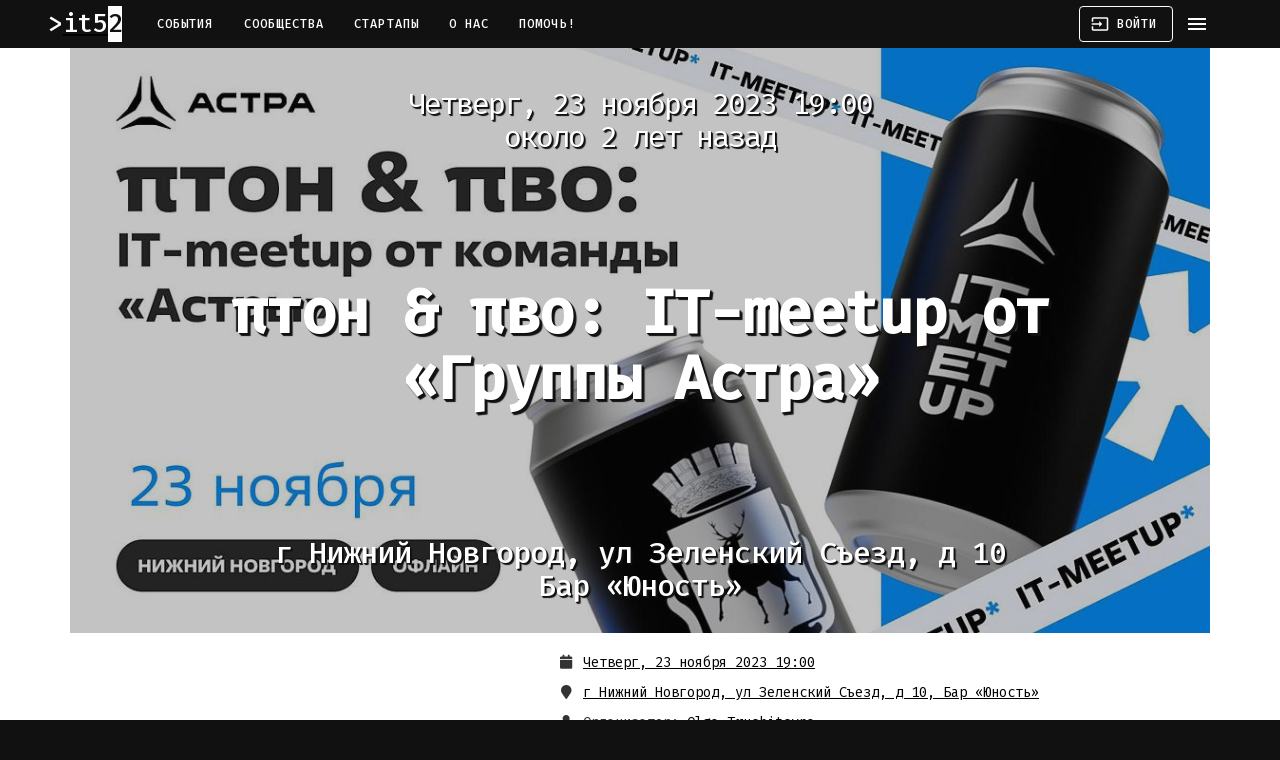

--- FILE ---
content_type: text/html; charset=utf-8
request_url: https://it52.info/events/2023-11-23-ton-vo-it-meetup-ot-gruppy-astra
body_size: 8208
content:
<!DOCTYPE html><html lang="ru"><head><meta name="csrf-param" content="authenticity_token" />
<meta name="csrf-token" content="u4fgbvjn6hdXlbyIdAivjIS7N9+LYTeLHyjv0HmcO7NCRt2MPPTOpP4jt5x/QNSipjXbUzbMaJppqCPNT5AO5w==" /><meta charset="utf-8">
<title>πтон &amp; πво: IT-meetup от «Группы Астра» | Нижегородское IT–сообщество</title>
<meta name="description" content="«Группа Астра» приедет в Нижний Новгород, чтобы разогнать твою осеннюю хандру! Говорят, что лучше всего в этом помогает непринужденная атмосфера среди единомышленников и кружка хорошего пива. Все это можно найти на IT-meetup для Python-разработчиков! Что расскажем? Использование Python в «Астре»:">
<meta name="keywords" content="it, нижний новгород, сообщество, конференция, митап, встреча, программирование, стартап, 52">
<link rel="canonical" href="http://it52.info/events/2023-11-23-ton-vo-it-meetup-ot-gruppy-astra">
<link rel="image_src" href="https://assets.it52.info/uploads/production/event/title_image/959/fb_1200_16_9_-_1.jpg">
<meta property="og:site_name" content="Нижегородское IT–сообщество">
<meta property="og:locale" content="ru_RU">
<meta property="og:image" content="https://assets.it52.info/uploads/production/event/title_image/959/fb_1200_16_9_-_1.jpg">
<meta property="og:description" content="«Группа Астра» приедет в Нижний Новгород, чтобы разогнать твою осеннюю хандру! Говорят, что лучше всего в этом помогает непринужденная атмосфера среди единомышленников и кружка хорошего пива. Все это можно найти на IT-meetup для Python-разработчиков!

Что расскажем?
Использование Python в «Астре»: преимущества, задачи и стек технологий
Роман Гриневич, руководитель backend-разработки ALD Pro расскажет:
*ALD Pro — домен для Linux. Что, зачем и как?
*Как подружить LDAP и Python - в реалиях современных информационных систем;
*Salt Stack - серебрянная пуля, которую нужно доработать напильником;
*Альтернатива Celery и Redis: как оптимизировать паралельные вычисления;
*Высоконагруженные геораспределенные системы: как сделать надежно и просто.

Термоядерный синтез python. Проект ACM
Кирилл Зареченец, руководитель backend-разработки ACM поделится своим опытом о:
*Java, кровь и enterprise;
*Сначала питоний, потом BSD, потом скрипты;
*PEP 484 - запуск реактора. Энергия для mypy;
*Культура кода, FastAPI и Pydantic;
*Сборка мета-билда для ACM против миллиона миньонов.

И, конечно же, это не все! Тебя ждут интересные дискуссии, обмен опытом, классные знакомства и розыгрыш мерча.
">
<meta property="og:url" content="http://it52.info/events/2023-11-23-ton-vo-it-meetup-ot-gruppy-astra">
<meta property="og:title" content="23.11.2023 ~ πтон &amp; πво: IT-meetup от «Группы Астра» ">
<meta property="og:updated_time" content="2023-11-09T12:14:36+03:00">
<meta name="publisher" content="it52.info">
<meta name="author" content="http://it52.info/users/olga-trushitsyna"><meta content="no-cache" name="turbolinks-cache-control" /><meta content="IE=edge" http-equiv="X-UA-Compatible" /><meta content="width=device-width, initial-scale=1" name="viewport" /><meta content="7IUs7VM3J7n6Uf8fMjijeAvHEq1BIFosZIJoL6IDBlw" name="google-site-verification" /><meta content="637a660a79fbb6d1" name="yandex-verification" /><meta content="711920412194859" property="fb:app_id" /><meta content="1903318093228825" property="fb:pages" /><link href="https://assets.it52.info" rel="preconnect" /><link href="https://bam.nr-data.net" rel="preconnect" /><link href="https://cdn.jsdelivr.net" rel="preconnect" /><link href="https://fonts.googleapis.com" rel="preconnect" /><link href="https://www.googletagmanager.com" rel="preconnect" /><link href="https://mc.yandex.ru" rel="preconnect" /><link href="https://assets.it52.info/assets/it52_favicon-9cf8626c192bf8dbec5bc5162de6cc8ace84b04ae2a040ec2caffe2a3f4966d3.ico" rel="shortcut icon" /><link href="https://assets.it52.info/assets/it52-logo-16x16-b47d94a5decb55fa971c08408f7e76267a2354eab2fa07336b228a16b682cd75.png" rel="icon" sizes="16x16" type="image/png" /><link href="https://assets.it52.info/assets/it52-logo-32x32-09a07783e95a4996c44cba87a0c8fff415d7eff10f929f2b8c85492f53be5bfd.png" rel="icon" sizes="32x32" type="image/png" /><link href="https://assets.it52.info/assets/it52-logo-96x96-171ea528597a34c0d5b5f278bbca0285fab3e11af51fdd9b76b620513f3c69a5.png" rel="icon" sizes="96x96" type="image/png" /><link href="https://assets.it52.info/assets/it52-logo-192x192-446c155a668ef1ec87bfb54df7b0b9ece9a596b235b1cb2e62c62d7f230657ac.png" rel="icon" sizes="192x192" type="image/png" /><link href="https://assets.it52.info/assets/it52-logo-180x180-3cce2417970c6c31be4419c8d709d4bf82e497e0fcf0cc0059a13211a38ca053.png" rel="apple-touch-icon" sizes="180x180" /><meta content="#111111" name="msapplication-TileColor" /><meta content="https://assets.it52.info/assets/it52-logo-144x144-3cce2417970c6c31be4419c8d709d4bf82e497e0fcf0cc0059a13211a38ca053.png" name="msapplication-TileImage" /><meta content="#111111" name="theme-color" /><link href="https://it52.info/events.atom" rel="alternate" title="IT и около в Нижнем Новгороде: конференции, митапы, хакатоны, встречи и, конечно, афтепати." type="application/atom+xml" /><link rel="stylesheet" media="screen" href="https://fonts.googleapis.com/icon?family=Material+Icons" /><link rel="stylesheet" media="all" href="https://assets.it52.info/assets/application-efa442522a6b1ea841aa14cdcf2d562c953ff68178417f521973b54a1329418b.css" data-turbolinks-track="true" /><script nonce="GluwQ5vLOAHzQqAl5+B0Rg==">
//<![CDATA[
(function(m,e,t,r,i,k,a){m[i]=m[i]||function(){(m[i].a=m[i].a||[]).push(arguments)}; m[i].l=1*new Date();k=e.createElement(t),a=e.getElementsByTagName(t)[0],k.async=1,k.src=r,a.parentNode.insertBefore(k,a)}) (window, document, "script", "https://mc.yandex.ru/metrika/tag.js", "ym"); ym(50290294, "init", { defer: true, clickmap:true, trackLinks:true, accurateTrackBounce:true, webvisor:true })
//]]>
</script><script src="https://www.googletagmanager.com/gtag/js?id=UA-54446007-1" nonce="GluwQ5vLOAHzQqAl5+B0Rg==" async="async"></script><script nonce="GluwQ5vLOAHzQqAl5+B0Rg==">
//<![CDATA[
window.dataLayer = window.dataLayer || []; function gtag(){dataLayer.push(arguments);} gtag('js', new Date()); gtag('config', 'UA-54446007-1');
//]]>
</script><script src="https://api-maps.yandex.ru/2.1/?apikey=e9120f05-3b34-45fd-b494-a5996caf00ae&amp;lang=ru_RU" nonce="GluwQ5vLOAHzQqAl5+B0Rg=="></script><script src="https://yastatic.net/share2/share.js" nonce="GluwQ5vLOAHzQqAl5+B0Rg==" defer="defer"></script><script src="https://assets.it52.info/packs/js/application-82a05fb1ba0c65664901.js" data-turbolinks-track="true" defer="defer"></script></head><body><noscript><div><img alt="" src="https://mc.yandex.ru/watch/50290294" style="position:absolute; left:-9999px;" /></div></noscript><header class="mdc-top-app-bar mdc-top-app-bar--fixed mdc-top-app-bar--dense"><div class="mdc-top-app-bar__row mdc-top-app-bar__row--container"><section class="mdc-top-app-bar__section mdc-top-app-bar__section--align-start"><a href="https://it52.info/"><h3 class="it52-logo">it52</h3></a><nav class="top-app-bar-nav"><a class="mdc-button mdc-top-bar-button" href="/">События</a><a class="mdc-button mdc-top-bar-button" href="/communities">Сообщества</a><a class="mdc-button mdc-top-bar-button" href="/startups">Стартапы</a><a class="mdc-button mdc-top-bar-button" href="/about">О нас</a><a class="mdc-button mdc-top-bar-button" href="/donate">Помочь!</a></nav></section><section class="mdc-top-app-bar__section mdc-top-app-bar__section--align-end"><a class="mdc-button mdc-button--outlined mdc-top-bar-button" href="/login"><i class="material-icons mdc-button__icon">input</i><span class="mdc-button__label">Войти</span></a><a class="material-icons mdc-top-app-bar__navigation-icon" data-no-turbolink="">menu</a></section></div></header><aside class="mdc-drawer mdc-drawer--modal"><div class="mdc-drawer__content"><nav class="mdc-list"><a class="mdc-list-item" href="/events/new"><span aria-hidden="true" class="material-icons mdc-list-item__graphic">add</span><span class="mdc-list-item__text">Добавить событие</span></a><hr class="mdc-list-divider" /><a class="mdc-list-item" href="/"><span aria-hidden="true" class="material-icons mdc-list-item__graphic">date_range</span><span class="mdc-list-item__text">События</span></a><a class="mdc-list-item" href="/communities"><span aria-hidden="true" class="material-icons mdc-list-item__graphic">group</span><span class="mdc-list-item__text">Сообщества</span></a><a class="mdc-list-item" href="/startups"><span aria-hidden="true" class="material-icons mdc-list-item__graphic">date_range</span><span class="mdc-list-item__text">Стартапы</span></a><a class="mdc-list-item" href="/about"><span aria-hidden="true" class="material-icons mdc-list-item__graphic">help</span><span class="mdc-list-item__text">О нас</span></a><a class="mdc-list-item" href="/donate"><span aria-hidden="true" class="material-icons mdc-list-item__graphic">favorite</span><span class="mdc-list-item__text">Помочь!</span></a><hr class="mdc-list-divider" /><a class="mdc-list-item" href="/login"><span aria-hidden="true" class="material-icons mdc-list-item__graphic">input</span><span class="mdc-list-item__text">Войти</span></a></nav></div><div class="mdc-drawer__footer"><div class="mdc-drawer__footer-inner"><a class="store-badge store-badge--app-store" href="https://apps.apple.com/ru/app/it52/id1239876838"></a><br /><a class="store-badge store-badge--google-play" href="https://play.google.com/store/apps/details?id=io.github.defolters.it52&amp;utm_source=it52"></a></div></div></aside><div class="mdc-drawer-scrim"></div><main class="main-content" id="main-content"><div class="container"><div class="flash-messages"><div class="alert alert-notice alert-dismissable hidden"><h4>it52 + <i class="fas fa-paper-plane"></i> = <i class="fas fa-heart"></i></h4><p>Анонсы всех событий в Телеграме: канал <a href="tg://resolve=it52info">@it52info</a>.</p><p><a class="button" href="tg://resolve=it52info">Подписаться!</a></p></div></div><script type="application/ld+json">{"@context":"http://schema.org","@type":"Event","name":"πтон \u0026 πво: IT-meetup от «Группы Астра» ","startDate":"2023-11-23T19:00:00+03:00","endDate":"2023-11-24T01:00:00+03:00","url":"https://it52.info/events/2023-11-23-ton-vo-it-meetup-ot-gruppy-astra","image":"https://assets.it52.info/uploads/production/event/title_image/959/square_500_16_9_-_1.jpg","description":"«Группа Астра» приедет в Нижний Новгород, чтобы разогнать твою осеннюю хандру! Говорят, что лучше всего в этом помогает непринужденная атмосфера среди единомышленников и кружка хорошего пива. Все это можно найти на IT-meetup для Python-разработчиков!\n\nЧто расскажем?\nИспользование Python в «Астре»: преимущества, задачи и стек технологий\nРоман Гриневич, руководитель backend-разработки ALD Pro расскажет:\n*ALD Pro — домен для Linux. Что, зачем и как?\n*Как подружить LDAP и Python - в реалиях современных информационных систем;\n*Salt Stack - серебрянная пуля, которую нужно доработать напильником;\n*Альтернатива Celery и Redis: как оптимизировать паралельные вычисления;\n*Высоконагруженные геораспределенные системы: как сделать надежно и просто.\n\nТермоядерный синтез python. Проект ACM\nКирилл Зареченец, руководитель backend-разработки ACM поделится своим опытом о:\n*Java, кровь и enterprise;\n*Сначала питоний, потом BSD, потом скрипты;\n*PEP 484 - запуск реактора. Энергия для mypy;\n*Культура кода, FastAPI и Pydantic;\n*Сборка мета-билда для ACM против миллиона миньонов.\n\nИ, конечно же, это не все! Тебя ждут интересные дискуссии, обмен опытом, классные знакомства и розыгрыш мерча.\n","performer":{"@type":"PerformingGroup","image":"https://assets.it52.info/uploads/production/user/avatar_image/11381/square_150_xe6q9oKwzUwvgPcOR54AjZBSWMcbLdpGSrpCNte059b447N-UxuvSfAmhpoQfhHR9WSMLK1eOoLOWzHYV2XFURxV.jpg","name":"Olga Trushitsyna","sameAs":"https://it52.info/users/olga-trushitsyna"},"location":{"@type":"Place","name":"г Нижний Новгород, ул Зеленский Съезд, д 10","address":"г Нижний Новгород, ул Зеленский Съезд, д 10"},"offers":{"@type":"Offer","url":"https://it52.info/events/2023-11-23-ton-vo-it-meetup-ot-gruppy-astra","availability":"http://schema.org/InStock","price":0,"priceCurrency":"RUB","validFrom":"2023-11-08T14:58:19+03:00"},"organizer":{"@type":"Person","url":"https://it52.info/users/olga-trushitsyna","name":"Olga Trushitsyna"}}</script><div class="title-image-wrapper" style="background-image: url(https://assets.it52.info/uploads/production/event/title_image/959/fb_1200_16_9_-_1.jpg)"><div class="event-page-header"><h2>Четверг, 23 ноября 2023 19:00<div>около 2 лет назад</div></h2><h1>πтон &amp; πво: IT-meetup от «Группы Астра» </h1><h3>г Нижний Новгород, ул Зеленский Съезд, д 10<div>Бар «Юность»</div></h3></div></div><div class="events-show event" data-id="959"><div class="row"><div class="col-xs-12 col-sm-5"><div class="event-map" data-lat="56.329417" data-long="43.996554" data-title="πтон &amp; πво: IT-meetup от «Группы Астра» " id="event-map"></div></div><div class="col-xs-12 col-sm-7"><div class="event-date"><p title="Время проведения"><i class="fas fa-fw fa-calendar"></i> <a href="/events/2023-11-23-ton-vo-it-meetup-ot-gruppy-astra.ics">Четверг, 23 ноября 2023 19:00</a></p></div><div class="event-place"><p title="Место проведения"><i class="fas fa-fw fa-map-marker"></i> <a target="_blank" itemprop="location" itemscope="itemscope" itemtype="http://schema.org/Place" rel="noopener" href="http%3A%2F%2Fmaps.yandex.ru%2F%3Ftext%3D%D0%B3+%D0%9D%D0%B8%D0%B6%D0%BD%D0%B8%D0%B9+%D0%9D%D0%BE%D0%B2%D0%B3%D0%BE%D1%80%D0%BE%D0%B4%2C+%D1%83%D0%BB+%D0%97%D0%B5%D0%BB%D0%B5%D0%BD%D1%81%D0%BA%D0%B8%D0%B9+%D0%A1%D1%8A%D0%B5%D0%B7%D0%B4%2C+%D0%B4+10"><span itemprop="address">г Нижний Новгород, ул Зеленский Съезд, д 10</span>, <span itemprop="name">Бар «Юность»</span></a></p></div><div class="event-organizer"><p title="Организатор"><i class="fas fa-fw fa-user"></i> <span>Организатор:</span> <a href="/users/olga-trushitsyna"><span>Olga Trushitsyna</span></a></p></div><div class="event-participants"><p title="Участники"><i class="fas fa-fw fa-users"></i> <span>Участники: 65</span></p></div><div class="event-tags"><p title="Тэги"><i class="fas fa-fw fa-tag"></i> <a href="/tags/linux">#linux</a>, <a href="/tags/it">#it</a>, <a href="/tags/%D0%90%D1%81%D1%82%D1%80%D0%B0">#Астра</a>, <a href="/tags/python">#python</a>, <a href="/tags/meetup">#meetup</a></p></div><div class="event-share"><p title="Поделиться"><i class="fas fa-fw fa-share-alt"></i> <span>Поделиться в</span>  <span class="ya-share2" data-counter="" data-description="«Группа Астра» приедет в Нижний Новгород, чтобы разогнать твою осеннюю хандру..." data-lang="ru" data-services="telegram,vkontakte,facebook,twitter,gplus" data-size="m" data-title="πтон &amp; πво: IT-meetup от «Группы Астра» " data-url="https://it52.info/events/2023-11-23-ton-vo-it-meetup-ot-gruppy-astra"></span></p></div><div class="event-views"><p title="Просмотры"><i class="fas fa-fw fa-eye"></i> <span class="event-views-counter" data-event-path="/events/2023-11-23-ton-vo-it-meetup-ot-gruppy-astra">0</span></p></div><div class="line"><form action="/participate_in_event" accept-charset="UTF-8" method="post"><input type="hidden" name="authenticity_token" value="bxOt3U16r3vVPuXNu5AqpEeS/WhMGS47SeXNxjBNwGHG4JS01WS+DpFGF461g1YYfTaCTrfN62nugR4RHLxUqw==" /><input type="hidden" name="event_participation[event_id]" id="event_participation_event_id" value="959" /><button class="mdc-button mdc-button--wide mdc-button--success" type="submit"><span class="mdc-button__label">Я участвовал</span></button></form><p class="foreign-link-disclaimer">Используется сторонняя регистрация. После клика вы будете перенаправлены на другой сайт, не пугайтесь.</p></div></div></div><hr /><div class="event-description"><p>«Группа Астра» приедет в Нижний Новгород, чтобы разогнать твою осеннюю хандру! Говорят, что лучше всего в этом помогает непринужденная атмосфера среди единомышленников и кружка хорошего пива. Все это можно найти на IT-meetup для Python-разработчиков!</p>

<p><strong>Что расскажем?</strong><br>
<strong>Использование Python в «Астре»: преимущества, задачи и стек технологий</strong><br>
Роман Гриневич, руководитель backend-разработки ALD Pro расскажет:<br>
*ALD Pro — домен для Linux. Что, зачем и как?<br>
*Как подружить LDAP и Python - в реалиях современных информационных систем;<br>
*Salt Stack - серебрянная пуля, которую нужно доработать напильником;<br>
*Альтернатива Celery и Redis: как оптимизировать паралельные вычисления;<br>
*Высоконагруженные геораспределенные системы: как сделать надежно и просто.</p>

<p><strong>Термоядерный синтез python. Проект ACM</strong><br>
Кирилл Зареченец, руководитель backend-разработки ACM поделится своим опытом о:<br>
*Java, кровь и enterprise;<br>
*Сначала питоний, потом BSD, потом скрипты;<br>
*PEP 484 - запуск реактора. Энергия для mypy;<br>
*Культура кода, FastAPI и Pydantic;<br>
*Сборка мета-билда для ACM против миллиона миньонов.</p>

<p><strong>И, конечно же, это не все! Тебя ждут интересные дискуссии, обмен опытом, классные знакомства и розыгрыш мерча.</strong></p>
</div><div class="participants"><div class="panel panel-default"><div class="panel-heading clearfix"><h4 class="pull-left">Участники <small>65</small></h4><div class="pull-right"></div></div><div class="panel-body"><ul class="list-unstyled"><li class="participant"><a data-toggle="tooltip" data-placement="bottom" data-title="Ekaterina Vyunova" class="participant-link" href="/users/ekaterina-vyunova"><div class="avatar"><img alt="Ekaterina Vyunova" src="https://assets.it52.info/uploads/production/user/avatar_image/9670/square_50_IMG_8589.jpeg" /></div></a></li><li class="participant"><a data-toggle="tooltip" data-placement="bottom" data-title="Roman Tugov" class="participant-link" href="/users/roman-tugov"><div class="avatar"><img alt="Roman Tugov" src="https://assets.it52.info/uploads/production/user/avatar_image/824/square_50_453a071604.jpg" /></div></a></li><li class="participant"><a data-toggle="tooltip" data-placement="bottom" data-title="Бозон IT52" class="participant-link" href="/users/it52"><div class="avatar"><img alt="Бозон IT52" src="https://assets.it52.info/uploads/production/user/avatar_image/4/square_50_15e0867ac9.jpg" /></div></a></li><li class="participant"><a data-toggle="tooltip" data-placement="bottom" data-title="Galina Lotonina" class="participant-link" href="/users/galina-lotonina"><div class="avatar"><img alt="Galina Lotonina" src="https://assets.it52.info/uploads/production/user/avatar_image/10516/square_50_WNOGzU-xWwYLDP_zTzeGONoToJN2-PB61osQj64Jm8MkcP0bI-suA64N8t3FrJgqbZuNWKCcdoPz4t331_x_ghCH.jpg" /></div></a></li><li class="participant"><a data-toggle="tooltip" data-placement="bottom" data-title="Michael Kim" class="participant-link" href="/users/michio"><div class="avatar"><img alt="Michael Kim" src="https://assets.it52.info/uploads/production/user/avatar_image/2283/square_50_c9cf5e4637.jpg" /></div></a></li><li class="participant"><a data-toggle="tooltip" data-placement="bottom" data-title="Nikolay Lotonin" class="participant-link" href="/users/nikolay-lotonin"><div class="avatar"><img alt="Nikolay Lotonin" src="https://assets.it52.info/uploads/production/user/avatar_image/10517/square_50_RQ9yD4pRoQd0HozNwdRTisRzFBfDTVNA0KiMJhxkqHgWz7RMHdxc5FbgXG3EmL_YgLJobh13mdAkVEUZKjil2wGb.jpg" /></div></a></li><li class="participant"><a data-toggle="tooltip" data-placement="bottom" data-title="Artyom Tugaryov" class="participant-link" href="/users/artyom-tugaryov"><div class="avatar"><img alt="Artyom Tugaryov" src="https://assets.it52.info/uploads/production/user/avatar_image/10211/square_50_unnamed.jpg" /></div></a></li><li class="participant"><a data-toggle="tooltip" data-placement="bottom" data-title="Руслан Прохоров" class="participant-link" href="/users/gnurian"><div class="avatar"><img alt="Руслан Прохоров" src="https://assets.it52.info/uploads/production/user/avatar_image/374/square_50_a749835335.png" /></div></a></li><li class="participant"><a data-toggle="tooltip" data-placement="bottom" data-title="Roman Bryzgalov" class="participant-link" href="/users/roman-bryzgalov"><div class="avatar"><img alt="Roman Bryzgalov" src="https://assets.it52.info/uploads/production/user/avatar_image/11238/square_50_unnamed.png" /></div></a></li><li class="participant"><a data-toggle="tooltip" data-placement="bottom" data-title="Philipp Isachenko" class="participant-link" href="/users/philipp-isachenko"><div class="avatar"><img alt="Philipp Isachenko" src="https://assets.it52.info/uploads/production/user/avatar_image/9981/square_50_Kzz3sBBQce0.jpg" /></div></a></li><li class="participant"><a data-toggle="tooltip" data-placement="bottom" data-title="Sevansevanich Sevansevanich" class="participant-link" href="/users/sevansevanich"><div class="avatar"><img alt="Sevansevanich Sevansevanich" src="https://assets.it52.info/uploads/production/user/avatar_image/11429/square_50_unnamed.png" /></div></a></li><li class="participant"><a data-toggle="tooltip" data-placement="bottom" data-title="Mikhail Lopatin" class="participant-link" href="/users/mikhail-lopatin"><div class="avatar"><img alt="Mikhail Lopatin" src="https://assets.it52.info/uploads/production/user/avatar_image/11432/square_50_E7y50xYWJj0ff4MQYa3F4s9uZVF01gLJTYxfjwNcGaT48wFHvg9LrKsOyzWW2-gBEbFGFB8hivNUaET4fXYpuuqP.jpg" /></div></a></li><li class="participant"><a data-toggle="tooltip" data-placement="bottom" data-title="Sergey Efremov" class="participant-link" href="/users/sergey-efremov"><div class="avatar"><img alt="Sergey Efremov" src="https://assets.it52.info/uploads/production/user/avatar_image/1701/square_50_07455dd4d8.jpg" /></div></a></li><li class="participant"><a data-toggle="tooltip" data-placement="bottom" data-title="OmarFlow OmarFlow" class="participant-link" href="/users/omarflow"><div class="avatar"><img alt="OmarFlow OmarFlow" src="https://assets.it52.info/uploads/production/user/avatar_image/4362/square_50_49396318.png" /></div></a></li><li class="participant"><a data-toggle="tooltip" data-placement="bottom" data-title="Александр Егоров" class="participant-link" href="/users/aleksandr-egorov-aleksandr-egorov"><div class="avatar"><img alt="Александр Егоров" src="https://assets.it52.info/uploads/production/user/avatar_image/4353/square_50_553.png" /></div></a></li><li class="participant"><a data-toggle="tooltip" data-placement="bottom" data-title="Iuliia Zakolotkina" class="participant-link" href="/users/julkinis"><div class="avatar"><img alt="Iuliia Zakolotkina" src="https://assets.it52.info/uploads/production/user/avatar_image/11411/square_50_106976424.png" /></div></a></li><li class="participant"><a data-toggle="tooltip" data-placement="bottom" data-title="Илья Шикри" class="participant-link" href="/users/ilya-shikri"><div class="avatar"><img alt="Илья Шикри" src="https://assets.it52.info/uploads/production/user/avatar_image/11410/square_50_unnamed.png" /></div></a></li><li class="participant"><a data-toggle="tooltip" data-placement="bottom" data-title="Igor Zhirnov" class="participant-link" href="/users/mastigon"><div class="avatar"><img alt="Igor Zhirnov" src="https://assets.it52.info/uploads/production/user/avatar_image/11377/square_50_43222015.jpeg" /></div></a></li><li class="participant"><a data-toggle="tooltip" data-placement="bottom" data-title="Илья " class="participant-link" href="/users/pilp"><div class="avatar"><img alt="Илья " src="https://assets.it52.info/assets/avatars_fallback/square_50_default-dafb322769280bb3578eaeddb4324f7d2d6154a62a37ddda66033b1e0b7965d5.png" /></div></a></li><li class="participant"><a data-toggle="tooltip" data-placement="bottom" data-title="Александр Горохов" class="participant-link" href="/users/aleksandr-gorohov-aleksandr-gorohov"><div class="avatar"><img alt="Александр Горохов" src="https://assets.it52.info/uploads/production/user/avatar_image/1777/square_50_unnamed.png" /></div></a></li><li class="participant"><a data-toggle="tooltip" data-placement="bottom" data-title="denispurv@rambler.ru" class="participant-link" href="/users/denispurv-rambler-ru"><div class="avatar"><img alt="denispurv@rambler.ru" src="https://assets.it52.info/assets/avatars_fallback/square_50_default-dafb322769280bb3578eaeddb4324f7d2d6154a62a37ddda66033b1e0b7965d5.png" /></div></a></li><li class="participant"><a data-toggle="tooltip" data-placement="bottom" data-title="Lev Kakalashvili" class="participant-link" href="/users/lev-kakalashvili"><div class="avatar"><img alt="Lev Kakalashvili" src="https://assets.it52.info/uploads/production/user/avatar_image/11398/square_50_unnamed.jpg" /></div></a></li><li class="participant"><a data-toggle="tooltip" data-placement="bottom" data-title="Roman Sokov" class="participant-link" href="/users/roman-sokov"><div class="avatar"><img alt="Roman Sokov" src="https://assets.it52.info/uploads/production/user/avatar_image/4936/square_50_M_2bYYqzffg.jpg" /></div></a></li><li class="participant"><a data-toggle="tooltip" data-placement="bottom" data-title="Vladislav Makhov" class="participant-link" href="/users/vladislav-makhov"><div class="avatar"><img alt="Vladislav Makhov" src="https://assets.it52.info/uploads/production/user/avatar_image/1731/square_50_524fcadbd7.jpg" /></div></a></li></ul></div><div class="panel-footer"><div class="line"><form action="/participate_in_event" accept-charset="UTF-8" method="post"><input type="hidden" name="authenticity_token" value="Al1+mwHgvaAOkOtN4PkJbQhTVWQGIwUP3g2TUFzcXW+rrkfymf6s1UroGQ7u6nXRMvcqQv33wF15aUCHcC3JpQ==" /><input type="hidden" name="event_participation[event_id]" id="event_participation_event_id" value="959" /><button class="mdc-button mdc-button--wide mdc-button--success" type="submit"><span class="mdc-button__label">Я участвовал</span></button></form><p class="foreign-link-disclaimer">Используется сторонняя регистрация. После клика вы будете перенаправлены на другой сайт, не пугайтесь.</p></div></div></div></div></div></div></main><nav class="navbar-footer"><div class="container"><div class="mdc-layout-grid"><div class="mdc-layout-grid__inner"><div class="footer-cell"><a href="/">2014&thinsp;—&thinsp;2026 © IT52.info</a><div class="social-icons"><a class="mdc-icon-button" href="https://play.google.com/store/apps/details?id=io.github.defolters.it52&amp;utm_source=it52" target="_blank" title="Google Play"><i class="fab fa-google-play fa-xs"></i></a><a class="mdc-icon-button" href="https://apps.apple.com/ru/app/it52/id1239876838" target="_blank" title="AppStore"><i class="fab fa-apple fa-xs"></i></a><a class="mdc-icon-button" href="https://github.com/NNRUG/it52-rails" target="_blank" title="Github"><i class="fab fa-github fa-xs"></i></a><a class="mdc-icon-button" href="https://hub.docker.com/r/it52/rails" target="_blank" title="DockerHub"><i class="fab fa-docker fa-xs"></i></a><a class="mdc-icon-button" href="https://www.patreon.com/it52" target="_blank" title="Patreon"><i class="fab fa-patreon fa-xs"></i></a><a class="mdc-icon-button" href="https://www.facebook.com/it52info" target="_blank" title="Facebook"><i class="fab fa-facebook fa-xs"></i></a><a class="mdc-icon-button" href="https://vk.com/it52info" target="_blank" title="Вконтакте"><i class="fab fa-vk fa-xs"></i></a><a class="mdc-icon-button" href="mailto:events@it52.info" target="_blank" title="E-mail"><i class="fas fa-envelope fa-xs"></i></a><a class="mdc-icon-button" href="tg://resolve=it52info" target="_blank" title="Telegram"><i class="fab fa-telegram-plane fa-xs"></i></a></div></div><div class="footer-cell"><a class="mcs-logo" href="https://mcs.mail.ru/?utm_source=referral&amp;utm_medium=partner&amp;utm_campaign=partner_it52"><img alt="Mail.ru Cloud Solutions" src="https://assets.it52.info/assets/mcs-logo-7fa3d25986daa85d910bbff09833bb818cba4d5c87efd1edda62af5eaabcf37f.svg" /><small>на инфраструктуре MCS</small></a></div></div></div></div><div class="container"><p class="copyrights"><small>Google Play и логотип Google Play являются товарными знаками корпорации Google LLC.  Apple и логотип Apple являются товарными знаками Apple. Другие названия компаний и продуктов могут являться товарными знаками соответствующих владельцев.</small></p></div></nav></body></html>

--- FILE ---
content_type: application/javascript
request_url: https://assets.it52.info/packs/js/application-82a05fb1ba0c65664901.js
body_size: 40283
content:
/*! For license information please see application-82a05fb1ba0c65664901.js.LICENSE.txt */
!function(t){var e={};function n(i){if(e[i])return e[i].exports;var r=e[i]={i:i,l:!1,exports:{}};return t[i].call(r.exports,r,r.exports,n),r.l=!0,r.exports}n.m=t,n.c=e,n.d=function(t,e,i){n.o(t,e)||Object.defineProperty(t,e,{enumerable:!0,get:i})},n.r=function(t){"undefined"!==typeof Symbol&&Symbol.toStringTag&&Object.defineProperty(t,Symbol.toStringTag,{value:"Module"}),Object.defineProperty(t,"__esModule",{value:!0})},n.t=function(t,e){if(1&e&&(t=n(t)),8&e)return t;if(4&e&&"object"===typeof t&&t&&t.__esModule)return t;var i=Object.create(null);if(n.r(i),Object.defineProperty(i,"default",{enumerable:!0,value:t}),2&e&&"string"!=typeof t)for(var r in t)n.d(i,r,function(e){return t[e]}.bind(null,r));return i},n.n=function(t){var e=t&&t.__esModule?function(){return t.default}:function(){return t};return n.d(e,"a",e),e},n.o=function(t,e){return Object.prototype.hasOwnProperty.call(t,e)},n.p="https://assets.it52.info/packs/",n(n.s=17)}([,function(t,e){t.exports=function(t){return t.webpackPolyfill||(t.deprecate=function(){},t.paths=[],t.children||(t.children=[]),Object.defineProperty(t,"loaded",{enumerable:!0,get:function(){return t.l}}),Object.defineProperty(t,"id",{enumerable:!0,get:function(){return t.i}}),t.webpackPolyfill=1),t}},function(t,e,n){var i,r,o=n(7),s=n(8),a=(r=[],{activateTrap:function(t){if(r.length>0){var e=r[r.length-1];e!==t&&e.pause()}var n=r.indexOf(t);-1===n||r.splice(n,1),r.push(t)},deactivateTrap:function(t){var e=r.indexOf(t);-1!==e&&r.splice(e,1),r.length>0&&r[r.length-1].unpause()}});function c(t){return setTimeout(t,0)}t.exports=function(t,e){var n=document,r="string"===typeof t?n.querySelector(t):t,u=s({returnFocusOnDeactivate:!0,escapeDeactivates:!0},e),l={firstTabbableNode:null,lastTabbableNode:null,nodeFocusedBeforeActivation:null,mostRecentlyFocusedNode:null,active:!1,paused:!1},d={activate:function(t){if(l.active)return;C(),l.active=!0,l.paused=!1,l.nodeFocusedBeforeActivation=n.activeElement;var e=t&&t.onActivate?t.onActivate:u.onActivate;e&&e();return p(),d},deactivate:h,pause:function(){if(l.paused||!l.active)return;l.paused=!0,f()},unpause:function(){if(!l.paused||!l.active)return;l.paused=!1,C(),p()}};return d;function h(t){if(l.active){clearTimeout(i),f(),l.active=!1,l.paused=!1,a.deactivateTrap(d);var e=t&&void 0!==t.onDeactivate?t.onDeactivate:u.onDeactivate;return e&&e(),(t&&void 0!==t.returnFocus?t.returnFocus:u.returnFocusOnDeactivate)&&c((function(){var t;T((t=l.nodeFocusedBeforeActivation,_("setReturnFocus")||t))})),d}}function p(){if(l.active)return a.activateTrap(d),i=c((function(){T(m())})),n.addEventListener("focusin",E,!0),n.addEventListener("mousedown",y,{capture:!0,passive:!1}),n.addEventListener("touchstart",y,{capture:!0,passive:!1}),n.addEventListener("click",g,{capture:!0,passive:!1}),n.addEventListener("keydown",v,{capture:!0,passive:!1}),d}function f(){if(l.active)return n.removeEventListener("focusin",E,!0),n.removeEventListener("mousedown",y,!0),n.removeEventListener("touchstart",y,!0),n.removeEventListener("click",g,!0),n.removeEventListener("keydown",v,!0),d}function _(t){var e=u[t],i=e;if(!e)return null;if("string"===typeof e&&!(i=n.querySelector(e)))throw new Error("`"+t+"` refers to no known node");if("function"===typeof e&&!(i=e()))throw new Error("`"+t+"` did not return a node");return i}function m(){var t;if(!(t=null!==_("initialFocus")?_("initialFocus"):r.contains(n.activeElement)?n.activeElement:l.firstTabbableNode||_("fallbackFocus")))throw new Error("Your focus-trap needs to have at least one focusable element");return t}function y(t){r.contains(t.target)||(u.clickOutsideDeactivates?h({returnFocus:!o.isFocusable(t.target)}):u.allowOutsideClick&&u.allowOutsideClick(t)||t.preventDefault())}function E(t){r.contains(t.target)||t.target instanceof Document||(t.stopImmediatePropagation(),T(l.mostRecentlyFocusedNode||m()))}function v(t){if(!1!==u.escapeDeactivates&&function(t){return"Escape"===t.key||"Esc"===t.key||27===t.keyCode}(t))return t.preventDefault(),void h();(function(t){return"Tab"===t.key||9===t.keyCode})(t)&&function(t){if(C(),t.shiftKey&&t.target===l.firstTabbableNode)return t.preventDefault(),void T(l.lastTabbableNode);if(!t.shiftKey&&t.target===l.lastTabbableNode)t.preventDefault(),T(l.firstTabbableNode)}(t)}function g(t){u.clickOutsideDeactivates||r.contains(t.target)||u.allowOutsideClick&&u.allowOutsideClick(t)||(t.preventDefault(),t.stopImmediatePropagation())}function C(){var t=o(r);l.firstTabbableNode=t[0]||m(),l.lastTabbableNode=t[t.length-1]||m()}function T(t){t!==n.activeElement&&(t&&t.focus?(t.focus(),l.mostRecentlyFocusedNode=t,function(t){return t.tagName&&"input"===t.tagName.toLowerCase()&&"function"===typeof t.select}(t)&&t.select()):T(m()))}}},function(t,e,n){(function(t){var i,r;function o(t){return o="function"==typeof Symbol&&"symbol"==typeof Symbol.iterator?function(t){return typeof t}:function(t){return t&&"function"==typeof Symbol&&t.constructor===Symbol&&t!==Symbol.prototype?"symbol":typeof t},o(t)}(function(){(function(){(function(){this.Turbolinks={supported:null!=window.history.pushState&&null!=window.requestAnimationFrame&&null!=window.addEventListener,visit:function(t,e){return s.controller.visit(t,e)},clearCache:function(){return s.controller.clearCache()},setProgressBarDelay:function(t){return s.controller.setProgressBarDelay(t)}}}).call(this)}).call(this);var s=this.Turbolinks;(function(){(function(){var t,e,n,i=[].slice;s.copyObject=function(t){var e,n,i;for(e in n={},t)i=t[e],n[e]=i;return n},s.closest=function(e,n){return t.call(e,n)},t=function(){var t;return null!=(t=document.documentElement.closest)?t:function(t){var n;for(n=this;n;){if(n.nodeType===Node.ELEMENT_NODE&&e.call(n,t))return n;n=n.parentNode}}}(),s.defer=function(t){return setTimeout(t,1)},s.throttle=function(t){var e;return e=null,function(){var n;return n=1<=arguments.length?i.call(arguments,0):[],null!=e?e:e=requestAnimationFrame(function(i){return function(){return e=null,t.apply(i,n)}}(this))}},s.dispatch=function(t,e){var i,r,o,s,a,c;return c=(a=null!=e?e:{}).target,i=a.cancelable,r=a.data,(o=document.createEvent("Events")).initEvent(t,!0,!0===i),o.data=null!=r?r:{},o.cancelable&&!n&&(s=o.preventDefault,o.preventDefault=function(){return this.defaultPrevented||Object.defineProperty(this,"defaultPrevented",{get:function(){return!0}}),s.call(this)}),(null!=c?c:document).dispatchEvent(o),o},n=function(){var t;return(t=document.createEvent("Events")).initEvent("test",!0,!0),t.preventDefault(),t.defaultPrevented}(),s.match=function(t,n){return e.call(t,n)},e=function(){var t,e,n,i;return null!=(e=null!=(n=null!=(i=(t=document.documentElement).matchesSelector)?i:t.webkitMatchesSelector)?n:t.msMatchesSelector)?e:t.mozMatchesSelector}(),s.uuid=function(){var t,e,n;for(n="",t=e=1;36>=e;t=++e)n+=9===t||14===t||19===t||24===t?"-":15===t?"4":20===t?(Math.floor(4*Math.random())+8).toString(16):Math.floor(15*Math.random()).toString(16);return n}}).call(this),function(){s.Location=function(){function t(t){var e,n;null==t&&(t=""),(n=document.createElement("a")).href=t.toString(),this.absoluteURL=n.href,2>(e=n.hash.length)?this.requestURL=this.absoluteURL:(this.requestURL=this.absoluteURL.slice(0,-e),this.anchor=n.hash.slice(1))}var e,n,i,r;return t.wrap=function(t){return t instanceof this?t:new this(t)},t.prototype.getOrigin=function(){return this.absoluteURL.split("/",3).join("/")},t.prototype.getPath=function(){var t,e;return null!=(t=null!=(e=this.requestURL.match(/\/\/[^\/]*(\/[^?;]*)/))?e[1]:void 0)?t:"/"},t.prototype.getPathComponents=function(){return this.getPath().split("/").slice(1)},t.prototype.getLastPathComponent=function(){return this.getPathComponents().slice(-1)[0]},t.prototype.getExtension=function(){var t,e;return null!=(t=null!=(e=this.getLastPathComponent().match(/\.[^.]*$/))?e[0]:void 0)?t:""},t.prototype.isHTML=function(){return this.getExtension().match(/^(?:|\.(?:htm|html|xhtml))$/)},t.prototype.isPrefixedBy=function(t){var e;return e=n(t),this.isEqualTo(t)||r(this.absoluteURL,e)},t.prototype.isEqualTo=function(t){return this.absoluteURL===(null!=t?t.absoluteURL:void 0)},t.prototype.toCacheKey=function(){return this.requestURL},t.prototype.toJSON=function(){return this.absoluteURL},t.prototype.toString=function(){return this.absoluteURL},t.prototype.valueOf=function(){return this.absoluteURL},n=function(t){return e(t.getOrigin()+t.getPath())},e=function(t){return i(t,"/")?t:t+"/"},r=function(t,e){return t.slice(0,e.length)===e},i=function(t,e){return t.slice(-e.length)===e},t}()}.call(this),function(){var t=function(t,e){return function(){return t.apply(e,arguments)}};s.HttpRequest=function(){function e(e,n,i){this.delegate=e,this.requestCanceled=t(this.requestCanceled,this),this.requestTimedOut=t(this.requestTimedOut,this),this.requestFailed=t(this.requestFailed,this),this.requestLoaded=t(this.requestLoaded,this),this.requestProgressed=t(this.requestProgressed,this),this.url=s.Location.wrap(n).requestURL,this.referrer=s.Location.wrap(i).absoluteURL,this.createXHR()}return e.NETWORK_FAILURE=0,e.TIMEOUT_FAILURE=-1,e.timeout=60,e.prototype.send=function(){var t;return this.xhr&&!this.sent?(this.notifyApplicationBeforeRequestStart(),this.setProgress(0),this.xhr.send(),this.sent=!0,"function"==typeof(t=this.delegate).requestStarted?t.requestStarted():void 0):void 0},e.prototype.cancel=function(){return this.xhr&&this.sent?this.xhr.abort():void 0},e.prototype.requestProgressed=function(t){return t.lengthComputable?this.setProgress(t.loaded/t.total):void 0},e.prototype.requestLoaded=function(){return this.endRequest(function(t){return function(){var e;return 200<=(e=t.xhr.status)&&300>e?t.delegate.requestCompletedWithResponse(t.xhr.responseText,t.xhr.getResponseHeader("Turbolinks-Location")):(t.failed=!0,t.delegate.requestFailedWithStatusCode(t.xhr.status,t.xhr.responseText))}}(this))},e.prototype.requestFailed=function(){return this.endRequest(function(t){return function(){return t.failed=!0,t.delegate.requestFailedWithStatusCode(t.constructor.NETWORK_FAILURE)}}(this))},e.prototype.requestTimedOut=function(){return this.endRequest(function(t){return function(){return t.failed=!0,t.delegate.requestFailedWithStatusCode(t.constructor.TIMEOUT_FAILURE)}}(this))},e.prototype.requestCanceled=function(){return this.endRequest()},e.prototype.notifyApplicationBeforeRequestStart=function(){return s.dispatch("turbolinks:request-start",{data:{url:this.url,xhr:this.xhr}})},e.prototype.notifyApplicationAfterRequestEnd=function(){return s.dispatch("turbolinks:request-end",{data:{url:this.url,xhr:this.xhr}})},e.prototype.createXHR=function(){return this.xhr=new XMLHttpRequest,this.xhr.open("GET",this.url,!0),this.xhr.timeout=1e3*this.constructor.timeout,this.xhr.setRequestHeader("Accept","text/html, application/xhtml+xml"),this.xhr.setRequestHeader("Turbolinks-Referrer",this.referrer),this.xhr.onprogress=this.requestProgressed,this.xhr.onload=this.requestLoaded,this.xhr.onerror=this.requestFailed,this.xhr.ontimeout=this.requestTimedOut,this.xhr.onabort=this.requestCanceled},e.prototype.endRequest=function(t){return this.xhr?(this.notifyApplicationAfterRequestEnd(),null!=t&&t.call(this),this.destroy()):void 0},e.prototype.setProgress=function(t){var e;return this.progress=t,"function"==typeof(e=this.delegate).requestProgressed?e.requestProgressed(this.progress):void 0},e.prototype.destroy=function(){var t;return this.setProgress(1),"function"==typeof(t=this.delegate).requestFinished&&t.requestFinished(),this.delegate=null,this.xhr=null},e}()}.call(this),function(){s.ProgressBar=function(){function t(){this.trickle=function(t,e){return function(){return t.apply(e,arguments)}}(this.trickle,this),this.stylesheetElement=this.createStylesheetElement(),this.progressElement=this.createProgressElement()}var e;return e=300,t.defaultCSS=".turbolinks-progress-bar {\n  position: fixed;\n  display: block;\n  top: 0;\n  left: 0;\n  height: 3px;\n  background: #0076ff;\n  z-index: 9999;\n  transition: width 300ms ease-out, opacity 150ms 150ms ease-in;\n  transform: translate3d(0, 0, 0);\n}",t.prototype.show=function(){return this.visible?void 0:(this.visible=!0,this.installStylesheetElement(),this.installProgressElement(),this.startTrickling())},t.prototype.hide=function(){return this.visible&&!this.hiding?(this.hiding=!0,this.fadeProgressElement(function(t){return function(){return t.uninstallProgressElement(),t.stopTrickling(),t.visible=!1,t.hiding=!1}}(this))):void 0},t.prototype.setValue=function(t){return this.value=t,this.refresh()},t.prototype.installStylesheetElement=function(){return document.head.insertBefore(this.stylesheetElement,document.head.firstChild)},t.prototype.installProgressElement=function(){return this.progressElement.style.width=0,this.progressElement.style.opacity=1,document.documentElement.insertBefore(this.progressElement,document.body),this.refresh()},t.prototype.fadeProgressElement=function(t){return this.progressElement.style.opacity=0,setTimeout(t,450)},t.prototype.uninstallProgressElement=function(){return this.progressElement.parentNode?document.documentElement.removeChild(this.progressElement):void 0},t.prototype.startTrickling=function(){return null!=this.trickleInterval?this.trickleInterval:this.trickleInterval=setInterval(this.trickle,e)},t.prototype.stopTrickling=function(){return clearInterval(this.trickleInterval),this.trickleInterval=null},t.prototype.trickle=function(){return this.setValue(this.value+Math.random()/100)},t.prototype.refresh=function(){return requestAnimationFrame(function(t){return function(){return t.progressElement.style.width=10+90*t.value+"%"}}(this))},t.prototype.createStylesheetElement=function(){var t;return(t=document.createElement("style")).type="text/css",t.textContent=this.constructor.defaultCSS,t},t.prototype.createProgressElement=function(){var t;return(t=document.createElement("div")).className="turbolinks-progress-bar",t},t}()}.call(this),function(){s.BrowserAdapter=function(){function t(t){this.controller=t,this.showProgressBar=function(t,e){return function(){return t.apply(e,arguments)}}(this.showProgressBar,this),this.progressBar=new s.ProgressBar}var e,n,i;return i=s.HttpRequest,e=i.NETWORK_FAILURE,n=i.TIMEOUT_FAILURE,t.prototype.visitProposedToLocationWithAction=function(t,e){return this.controller.startVisitToLocationWithAction(t,e)},t.prototype.visitStarted=function(t){return t.issueRequest(),t.changeHistory(),t.loadCachedSnapshot()},t.prototype.visitRequestStarted=function(t){return this.progressBar.setValue(0),t.hasCachedSnapshot()||"restore"!==t.action?this.showProgressBarAfterDelay():this.showProgressBar()},t.prototype.visitRequestProgressed=function(t){return this.progressBar.setValue(t.progress)},t.prototype.visitRequestCompleted=function(t){return t.loadResponse()},t.prototype.visitRequestFailedWithStatusCode=function(t,i){switch(i){case e:case n:return this.reload();default:return t.loadResponse()}},t.prototype.visitRequestFinished=function(t){return this.hideProgressBar()},t.prototype.visitCompleted=function(t){return t.followRedirect()},t.prototype.pageInvalidated=function(){return this.reload()},t.prototype.showProgressBarAfterDelay=function(){return this.progressBarTimeout=setTimeout(this.showProgressBar,this.controller.progressBarDelay)},t.prototype.showProgressBar=function(){return this.progressBar.show()},t.prototype.hideProgressBar=function(){return this.progressBar.hide(),clearTimeout(this.progressBarTimeout)},t.prototype.reload=function(){return window.location.reload()},t}()}.call(this),function(){var t=function(t,e){return function(){return t.apply(e,arguments)}};s.History=function(){function e(e){this.delegate=e,this.onPageLoad=t(this.onPageLoad,this),this.onPopState=t(this.onPopState,this)}return e.prototype.start=function(){return this.started?void 0:(addEventListener("popstate",this.onPopState,!1),addEventListener("load",this.onPageLoad,!1),this.started=!0)},e.prototype.stop=function(){return this.started?(removeEventListener("popstate",this.onPopState,!1),removeEventListener("load",this.onPageLoad,!1),this.started=!1):void 0},e.prototype.push=function(t,e){return t=s.Location.wrap(t),this.update("push",t,e)},e.prototype.replace=function(t,e){return t=s.Location.wrap(t),this.update("replace",t,e)},e.prototype.onPopState=function(t){var e,n,i,r;return this.shouldHandlePopState()&&(r=null!=(n=t.state)?n.turbolinks:void 0)?(e=s.Location.wrap(window.location),i=r.restorationIdentifier,this.delegate.historyPoppedToLocationWithRestorationIdentifier(e,i)):void 0},e.prototype.onPageLoad=function(t){return s.defer(function(t){return function(){return t.pageLoaded=!0}}(this))},e.prototype.shouldHandlePopState=function(){return this.pageIsLoaded()},e.prototype.pageIsLoaded=function(){return this.pageLoaded||"complete"===document.readyState},e.prototype.update=function(t,e,n){var i;return i={turbolinks:{restorationIdentifier:n}},history[t+"State"](i,null,e)},e}()}.call(this),function(){s.HeadDetails=function(){function t(t){var e,n,i,s,a;for(this.elements={},n=0,s=t.length;s>n;n++)(a=t[n]).nodeType===Node.ELEMENT_NODE&&(i=a.outerHTML,(null!=(e=this.elements)[i]?e[i]:e[i]={type:o(a),tracked:r(a),elements:[]}).elements.push(a))}var e,n,i,r,o;return t.fromHeadElement=function(t){var e;return new this(null!=(e=null!=t?t.childNodes:void 0)?e:[])},t.prototype.hasElementWithKey=function(t){return t in this.elements},t.prototype.getTrackedElementSignature=function(){var t;return function(){var e,n;for(t in n=[],e=this.elements)e[t].tracked&&n.push(t);return n}.call(this).join("")},t.prototype.getScriptElementsNotInDetails=function(t){return this.getElementsMatchingTypeNotInDetails("script",t)},t.prototype.getStylesheetElementsNotInDetails=function(t){return this.getElementsMatchingTypeNotInDetails("stylesheet",t)},t.prototype.getElementsMatchingTypeNotInDetails=function(t,e){var n,i,r,o,s,a;for(i in s=[],r=this.elements)a=(o=r[i]).type,n=o.elements,a!==t||e.hasElementWithKey(i)||s.push(n[0]);return s},t.prototype.getProvisionalElements=function(){var t,e,n,i,r,o,s;for(e in n=[],i=this.elements)s=(r=i[e]).type,o=r.tracked,t=r.elements,null!=s||o?t.length>1&&n.push.apply(n,t.slice(1)):n.push.apply(n,t);return n},t.prototype.getMetaValue=function(t){var e;return null!=(e=this.findMetaElementByName(t))?e.getAttribute("content"):void 0},t.prototype.findMetaElementByName=function(t){var n,i,r,o;for(r in n=void 0,o=this.elements)i=o[r].elements,e(i[0],t)&&(n=i[0]);return n},o=function(t){return n(t)?"script":i(t)?"stylesheet":void 0},r=function(t){return"reload"===t.getAttribute("data-turbolinks-track")},n=function(t){return"script"===t.tagName.toLowerCase()},i=function(t){var e;return"style"===(e=t.tagName.toLowerCase())||"link"===e&&"stylesheet"===t.getAttribute("rel")},e=function(t,e){return"meta"===t.tagName.toLowerCase()&&t.getAttribute("name")===e},t}()}.call(this),function(){s.Snapshot=function(){function t(t,e){this.headDetails=t,this.bodyElement=e}return t.wrap=function(t){return t instanceof this?t:"string"==typeof t?this.fromHTMLString(t):this.fromHTMLElement(t)},t.fromHTMLString=function(t){var e;return(e=document.createElement("html")).innerHTML=t,this.fromHTMLElement(e)},t.fromHTMLElement=function(t){var e,n,i;return n=t.querySelector("head"),e=null!=(i=t.querySelector("body"))?i:document.createElement("body"),new this(s.HeadDetails.fromHeadElement(n),e)},t.prototype.clone=function(){return new this.constructor(this.headDetails,this.bodyElement.cloneNode(!0))},t.prototype.getRootLocation=function(){var t,e;return e=null!=(t=this.getSetting("root"))?t:"/",new s.Location(e)},t.prototype.getCacheControlValue=function(){return this.getSetting("cache-control")},t.prototype.getElementForAnchor=function(t){try{return this.bodyElement.querySelector("[id='"+t+"'], a[name='"+t+"']")}catch(s){}},t.prototype.getPermanentElements=function(){return this.bodyElement.querySelectorAll("[id][data-turbolinks-permanent]")},t.prototype.getPermanentElementById=function(t){return this.bodyElement.querySelector("#"+t+"[data-turbolinks-permanent]")},t.prototype.getPermanentElementsPresentInSnapshot=function(t){var e,n,i,r,o;for(o=[],n=0,i=(r=this.getPermanentElements()).length;i>n;n++)e=r[n],t.getPermanentElementById(e.id)&&o.push(e);return o},t.prototype.findFirstAutofocusableElement=function(){return this.bodyElement.querySelector("[autofocus]")},t.prototype.hasAnchor=function(t){return null!=this.getElementForAnchor(t)},t.prototype.isPreviewable=function(){return"no-preview"!==this.getCacheControlValue()},t.prototype.isCacheable=function(){return"no-cache"!==this.getCacheControlValue()},t.prototype.isVisitable=function(){return"reload"!==this.getSetting("visit-control")},t.prototype.getSetting=function(t){return this.headDetails.getMetaValue("turbolinks-"+t)},t}()}.call(this),function(){var t=[].slice;s.Renderer=function(){function e(){}var n;return e.render=function(){var e,n,i;return n=arguments[0],e=arguments[1],i=function(t,e,n){n.prototype=t.prototype;var i=new n,r=t.apply(i,e);return Object(r)===r?r:i}(this,3<=arguments.length?t.call(arguments,2):[],(function(){})),i.delegate=n,i.render(e),i},e.prototype.renderView=function(t){return this.delegate.viewWillRender(this.newBody),t(),this.delegate.viewRendered(this.newBody)},e.prototype.invalidateView=function(){return this.delegate.viewInvalidated()},e.prototype.createScriptElement=function(t){var e;return"false"===t.getAttribute("data-turbolinks-eval")?t:((e=document.createElement("script")).textContent=t.textContent,e.async=!1,n(e,t),e)},n=function(t,e){var n,i,r,o,s,a,c;for(a=[],n=0,i=(o=e.attributes).length;i>n;n++)r=(s=o[n]).name,c=s.value,a.push(t.setAttribute(r,c));return a},e}()}.call(this),function(){var t,e,n=function(t,e){function n(){this.constructor=t}for(var r in e)i.call(e,r)&&(t[r]=e[r]);return n.prototype=e.prototype,t.prototype=new n,t.__super__=e.prototype,t},i={}.hasOwnProperty;s.SnapshotRenderer=function(i){function r(t,e,n){this.currentSnapshot=t,this.newSnapshot=e,this.isPreview=n,this.currentHeadDetails=this.currentSnapshot.headDetails,this.newHeadDetails=this.newSnapshot.headDetails,this.currentBody=this.currentSnapshot.bodyElement,this.newBody=this.newSnapshot.bodyElement}return n(r,i),r.prototype.render=function(t){return this.shouldRender()?(this.mergeHead(),this.renderView(function(e){return function(){return e.replaceBody(),e.isPreview||e.focusFirstAutofocusableElement(),t()}}(this))):this.invalidateView()},r.prototype.mergeHead=function(){return this.copyNewHeadStylesheetElements(),this.copyNewHeadScriptElements(),this.removeCurrentHeadProvisionalElements(),this.copyNewHeadProvisionalElements()},r.prototype.replaceBody=function(){var t;return t=this.relocateCurrentBodyPermanentElements(),this.activateNewBodyScriptElements(),this.assignNewBody(),this.replacePlaceholderElementsWithClonedPermanentElements(t)},r.prototype.shouldRender=function(){return this.newSnapshot.isVisitable()&&this.trackedElementsAreIdentical()},r.prototype.trackedElementsAreIdentical=function(){return this.currentHeadDetails.getTrackedElementSignature()===this.newHeadDetails.getTrackedElementSignature()},r.prototype.copyNewHeadStylesheetElements=function(){var t,e,n,i,r;for(r=[],e=0,n=(i=this.getNewHeadStylesheetElements()).length;n>e;e++)t=i[e],r.push(document.head.appendChild(t));return r},r.prototype.copyNewHeadScriptElements=function(){var t,e,n,i,r;for(r=[],e=0,n=(i=this.getNewHeadScriptElements()).length;n>e;e++)t=i[e],r.push(document.head.appendChild(this.createScriptElement(t)));return r},r.prototype.removeCurrentHeadProvisionalElements=function(){var t,e,n,i,r;for(r=[],e=0,n=(i=this.getCurrentHeadProvisionalElements()).length;n>e;e++)t=i[e],r.push(document.head.removeChild(t));return r},r.prototype.copyNewHeadProvisionalElements=function(){var t,e,n,i,r;for(r=[],e=0,n=(i=this.getNewHeadProvisionalElements()).length;n>e;e++)t=i[e],r.push(document.head.appendChild(t));return r},r.prototype.relocateCurrentBodyPermanentElements=function(){var n,i,r,o,s,a,c;for(c=[],n=0,i=(a=this.getCurrentBodyPermanentElements()).length;i>n;n++)o=a[n],s=t(o),r=this.newSnapshot.getPermanentElementById(o.id),e(o,s.element),e(r,o),c.push(s);return c},r.prototype.replacePlaceholderElementsWithClonedPermanentElements=function(t){var n,i,r,o,s,a;for(a=[],r=0,o=t.length;o>r;r++)i=(s=t[r]).element,n=s.permanentElement.cloneNode(!0),a.push(e(i,n));return a},r.prototype.activateNewBodyScriptElements=function(){var t,n,i,r,o,s;for(s=[],n=0,r=(o=this.getNewBodyScriptElements()).length;r>n;n++)i=o[n],t=this.createScriptElement(i),s.push(e(i,t));return s},r.prototype.assignNewBody=function(){return document.body=this.newBody},r.prototype.focusFirstAutofocusableElement=function(){var t;return null!=(t=this.newSnapshot.findFirstAutofocusableElement())?t.focus():void 0},r.prototype.getNewHeadStylesheetElements=function(){return this.newHeadDetails.getStylesheetElementsNotInDetails(this.currentHeadDetails)},r.prototype.getNewHeadScriptElements=function(){return this.newHeadDetails.getScriptElementsNotInDetails(this.currentHeadDetails)},r.prototype.getCurrentHeadProvisionalElements=function(){return this.currentHeadDetails.getProvisionalElements()},r.prototype.getNewHeadProvisionalElements=function(){return this.newHeadDetails.getProvisionalElements()},r.prototype.getCurrentBodyPermanentElements=function(){return this.currentSnapshot.getPermanentElementsPresentInSnapshot(this.newSnapshot)},r.prototype.getNewBodyScriptElements=function(){return this.newBody.querySelectorAll("script")},r}(s.Renderer),t=function(t){var e;return(e=document.createElement("meta")).setAttribute("name","turbolinks-permanent-placeholder"),e.setAttribute("content",t.id),{element:e,permanentElement:t}},e=function(t,e){var n;return(n=t.parentNode)?n.replaceChild(e,t):void 0}}.call(this),function(){var t=function(t,n){function i(){this.constructor=t}for(var r in n)e.call(n,r)&&(t[r]=n[r]);return i.prototype=n.prototype,t.prototype=new i,t.__super__=n.prototype,t},e={}.hasOwnProperty;s.ErrorRenderer=function(e){function n(t){var e;(e=document.createElement("html")).innerHTML=t,this.newHead=e.querySelector("head"),this.newBody=e.querySelector("body")}return t(n,e),n.prototype.render=function(t){return this.renderView(function(e){return function(){return e.replaceHeadAndBody(),e.activateBodyScriptElements(),t()}}(this))},n.prototype.replaceHeadAndBody=function(){var t,e;return e=document.head,t=document.body,e.parentNode.replaceChild(this.newHead,e),t.parentNode.replaceChild(this.newBody,t)},n.prototype.activateBodyScriptElements=function(){var t,e,n,i,r,o;for(o=[],e=0,n=(i=this.getScriptElements()).length;n>e;e++)r=i[e],t=this.createScriptElement(r),o.push(r.parentNode.replaceChild(t,r));return o},n.prototype.getScriptElements=function(){return document.documentElement.querySelectorAll("script")},n}(s.Renderer)}.call(this),function(){s.View=function(){function t(t){this.delegate=t,this.htmlElement=document.documentElement}return t.prototype.getRootLocation=function(){return this.getSnapshot().getRootLocation()},t.prototype.getElementForAnchor=function(t){return this.getSnapshot().getElementForAnchor(t)},t.prototype.getSnapshot=function(){return s.Snapshot.fromHTMLElement(this.htmlElement)},t.prototype.render=function(t,e){var n,i,r;return r=t.snapshot,n=t.error,i=t.isPreview,this.markAsPreview(i),null!=r?this.renderSnapshot(r,i,e):this.renderError(n,e)},t.prototype.markAsPreview=function(t){return t?this.htmlElement.setAttribute("data-turbolinks-preview",""):this.htmlElement.removeAttribute("data-turbolinks-preview")},t.prototype.renderSnapshot=function(t,e,n){return s.SnapshotRenderer.render(this.delegate,n,this.getSnapshot(),s.Snapshot.wrap(t),e)},t.prototype.renderError=function(t,e){return s.ErrorRenderer.render(this.delegate,e,t)},t}()}.call(this),function(){s.ScrollManager=function(){function t(t){this.delegate=t,this.onScroll=function(t,e){return function(){return t.apply(e,arguments)}}(this.onScroll,this),this.onScroll=s.throttle(this.onScroll)}return t.prototype.start=function(){return this.started?void 0:(addEventListener("scroll",this.onScroll,!1),this.onScroll(),this.started=!0)},t.prototype.stop=function(){return this.started?(removeEventListener("scroll",this.onScroll,!1),this.started=!1):void 0},t.prototype.scrollToElement=function(t){return t.scrollIntoView()},t.prototype.scrollToPosition=function(t){var e,n;return e=t.x,n=t.y,window.scrollTo(e,n)},t.prototype.onScroll=function(t){return this.updatePosition({x:window.pageXOffset,y:window.pageYOffset})},t.prototype.updatePosition=function(t){var e;return this.position=t,null!=(e=this.delegate)?e.scrollPositionChanged(this.position):void 0},t}()}.call(this),function(){s.SnapshotCache=function(){function t(t){this.size=t,this.keys=[],this.snapshots={}}var e;return t.prototype.has=function(t){return e(t)in this.snapshots},t.prototype.get=function(t){var e;if(this.has(t))return e=this.read(t),this.touch(t),e},t.prototype.put=function(t,e){return this.write(t,e),this.touch(t),e},t.prototype.read=function(t){var n;return n=e(t),this.snapshots[n]},t.prototype.write=function(t,n){var i;return i=e(t),this.snapshots[i]=n},t.prototype.touch=function(t){var n,i;return i=e(t),(n=this.keys.indexOf(i))>-1&&this.keys.splice(n,1),this.keys.unshift(i),this.trim()},t.prototype.trim=function(){var t,e,n,i,r;for(r=[],t=0,n=(i=this.keys.splice(this.size)).length;n>t;t++)e=i[t],r.push(delete this.snapshots[e]);return r},e=function(t){return s.Location.wrap(t).toCacheKey()},t}()}.call(this),function(){s.Visit=function(){function t(t,e,n){this.controller=t,this.action=n,this.performScroll=function(t,e){return function(){return t.apply(e,arguments)}}(this.performScroll,this),this.identifier=s.uuid(),this.location=s.Location.wrap(e),this.adapter=this.controller.adapter,this.state="initialized",this.timingMetrics={}}var e;return t.prototype.start=function(){return"initialized"===this.state?(this.recordTimingMetric("visitStart"),this.state="started",this.adapter.visitStarted(this)):void 0},t.prototype.cancel=function(){var t;return"started"===this.state?(null!=(t=this.request)&&t.cancel(),this.cancelRender(),this.state="canceled"):void 0},t.prototype.complete=function(){var t;return"started"===this.state?(this.recordTimingMetric("visitEnd"),this.state="completed","function"==typeof(t=this.adapter).visitCompleted&&t.visitCompleted(this),this.controller.visitCompleted(this)):void 0},t.prototype.fail=function(){var t;return"started"===this.state?(this.state="failed","function"==typeof(t=this.adapter).visitFailed?t.visitFailed(this):void 0):void 0},t.prototype.changeHistory=function(){var t,n;return this.historyChanged?void 0:(t=this.location.isEqualTo(this.referrer)?"replace":this.action,n=e(t),this.controller[n](this.location,this.restorationIdentifier),this.historyChanged=!0)},t.prototype.issueRequest=function(){return this.shouldIssueRequest()&&null==this.request?(this.progress=0,this.request=new s.HttpRequest(this,this.location,this.referrer),this.request.send()):void 0},t.prototype.getCachedSnapshot=function(){var t;return!(t=this.controller.getCachedSnapshotForLocation(this.location))||null!=this.location.anchor&&!t.hasAnchor(this.location.anchor)||"restore"!==this.action&&!t.isPreviewable()?void 0:t},t.prototype.hasCachedSnapshot=function(){return null!=this.getCachedSnapshot()},t.prototype.loadCachedSnapshot=function(){var t,e;return(e=this.getCachedSnapshot())?(t=this.shouldIssueRequest(),this.render((function(){var n;return this.cacheSnapshot(),this.controller.render({snapshot:e,isPreview:t},this.performScroll),"function"==typeof(n=this.adapter).visitRendered&&n.visitRendered(this),t?void 0:this.complete()}))):void 0},t.prototype.loadResponse=function(){return null!=this.response?this.render((function(){var t,e;return this.cacheSnapshot(),this.request.failed?(this.controller.render({error:this.response},this.performScroll),"function"==typeof(t=this.adapter).visitRendered&&t.visitRendered(this),this.fail()):(this.controller.render({snapshot:this.response},this.performScroll),"function"==typeof(e=this.adapter).visitRendered&&e.visitRendered(this),this.complete())})):void 0},t.prototype.followRedirect=function(){return this.redirectedToLocation&&!this.followedRedirect?(this.location=this.redirectedToLocation,this.controller.replaceHistoryWithLocationAndRestorationIdentifier(this.redirectedToLocation,this.restorationIdentifier),this.followedRedirect=!0):void 0},t.prototype.requestStarted=function(){var t;return this.recordTimingMetric("requestStart"),"function"==typeof(t=this.adapter).visitRequestStarted?t.visitRequestStarted(this):void 0},t.prototype.requestProgressed=function(t){var e;return this.progress=t,"function"==typeof(e=this.adapter).visitRequestProgressed?e.visitRequestProgressed(this):void 0},t.prototype.requestCompletedWithResponse=function(t,e){return this.response=t,null!=e&&(this.redirectedToLocation=s.Location.wrap(e)),this.adapter.visitRequestCompleted(this)},t.prototype.requestFailedWithStatusCode=function(t,e){return this.response=e,this.adapter.visitRequestFailedWithStatusCode(this,t)},t.prototype.requestFinished=function(){var t;return this.recordTimingMetric("requestEnd"),"function"==typeof(t=this.adapter).visitRequestFinished?t.visitRequestFinished(this):void 0},t.prototype.performScroll=function(){return this.scrolled?void 0:("restore"===this.action?this.scrollToRestoredPosition()||this.scrollToTop():this.scrollToAnchor()||this.scrollToTop(),this.scrolled=!0)},t.prototype.scrollToRestoredPosition=function(){var t,e;return null!=(t=null!=(e=this.restorationData)?e.scrollPosition:void 0)?(this.controller.scrollToPosition(t),!0):void 0},t.prototype.scrollToAnchor=function(){return null!=this.location.anchor?(this.controller.scrollToAnchor(this.location.anchor),!0):void 0},t.prototype.scrollToTop=function(){return this.controller.scrollToPosition({x:0,y:0})},t.prototype.recordTimingMetric=function(t){var e;return null!=(e=this.timingMetrics)[t]?e[t]:e[t]=(new Date).getTime()},t.prototype.getTimingMetrics=function(){return s.copyObject(this.timingMetrics)},e=function(t){switch(t){case"replace":return"replaceHistoryWithLocationAndRestorationIdentifier";case"advance":case"restore":return"pushHistoryWithLocationAndRestorationIdentifier"}},t.prototype.shouldIssueRequest=function(){return"restore"!==this.action||!this.hasCachedSnapshot()},t.prototype.cacheSnapshot=function(){return this.snapshotCached?void 0:(this.controller.cacheSnapshot(),this.snapshotCached=!0)},t.prototype.render=function(t){return this.cancelRender(),this.frame=requestAnimationFrame(function(e){return function(){return e.frame=null,t.call(e)}}(this))},t.prototype.cancelRender=function(){return this.frame?cancelAnimationFrame(this.frame):void 0},t}()}.call(this),function(){var t=function(t,e){return function(){return t.apply(e,arguments)}};s.Controller=function(){function e(){this.clickBubbled=t(this.clickBubbled,this),this.clickCaptured=t(this.clickCaptured,this),this.pageLoaded=t(this.pageLoaded,this),this.history=new s.History(this),this.view=new s.View(this),this.scrollManager=new s.ScrollManager(this),this.restorationData={},this.clearCache(),this.setProgressBarDelay(500)}return e.prototype.start=function(){return s.supported&&!this.started?(addEventListener("click",this.clickCaptured,!0),addEventListener("DOMContentLoaded",this.pageLoaded,!1),this.scrollManager.start(),this.startHistory(),this.started=!0,this.enabled=!0):void 0},e.prototype.disable=function(){return this.enabled=!1},e.prototype.stop=function(){return this.started?(removeEventListener("click",this.clickCaptured,!0),removeEventListener("DOMContentLoaded",this.pageLoaded,!1),this.scrollManager.stop(),this.stopHistory(),this.started=!1):void 0},e.prototype.clearCache=function(){return this.cache=new s.SnapshotCache(10)},e.prototype.visit=function(t,e){var n,i;return null==e&&(e={}),t=s.Location.wrap(t),this.applicationAllowsVisitingLocation(t)?this.locationIsVisitable(t)?(n=null!=(i=e.action)?i:"advance",this.adapter.visitProposedToLocationWithAction(t,n)):window.location=t:void 0},e.prototype.startVisitToLocationWithAction=function(t,e,n){var i;return s.supported?(i=this.getRestorationDataForIdentifier(n),this.startVisit(t,e,{restorationData:i})):window.location=t},e.prototype.setProgressBarDelay=function(t){return this.progressBarDelay=t},e.prototype.startHistory=function(){return this.location=s.Location.wrap(window.location),this.restorationIdentifier=s.uuid(),this.history.start(),this.history.replace(this.location,this.restorationIdentifier)},e.prototype.stopHistory=function(){return this.history.stop()},e.prototype.pushHistoryWithLocationAndRestorationIdentifier=function(t,e){return this.restorationIdentifier=e,this.location=s.Location.wrap(t),this.history.push(this.location,this.restorationIdentifier)},e.prototype.replaceHistoryWithLocationAndRestorationIdentifier=function(t,e){return this.restorationIdentifier=e,this.location=s.Location.wrap(t),this.history.replace(this.location,this.restorationIdentifier)},e.prototype.historyPoppedToLocationWithRestorationIdentifier=function(t,e){var n;return this.restorationIdentifier=e,this.enabled?(n=this.getRestorationDataForIdentifier(this.restorationIdentifier),this.startVisit(t,"restore",{restorationIdentifier:this.restorationIdentifier,restorationData:n,historyChanged:!0}),this.location=s.Location.wrap(t)):this.adapter.pageInvalidated()},e.prototype.getCachedSnapshotForLocation=function(t){var e;return null!=(e=this.cache.get(t))?e.clone():void 0},e.prototype.shouldCacheSnapshot=function(){return this.view.getSnapshot().isCacheable()},e.prototype.cacheSnapshot=function(){var t,e;return this.shouldCacheSnapshot()?(this.notifyApplicationBeforeCachingSnapshot(),e=this.view.getSnapshot(),t=this.lastRenderedLocation,s.defer(function(n){return function(){return n.cache.put(t,e.clone())}}(this))):void 0},e.prototype.scrollToAnchor=function(t){var e;return(e=this.view.getElementForAnchor(t))?this.scrollToElement(e):this.scrollToPosition({x:0,y:0})},e.prototype.scrollToElement=function(t){return this.scrollManager.scrollToElement(t)},e.prototype.scrollToPosition=function(t){return this.scrollManager.scrollToPosition(t)},e.prototype.scrollPositionChanged=function(t){return this.getCurrentRestorationData().scrollPosition=t},e.prototype.render=function(t,e){return this.view.render(t,e)},e.prototype.viewInvalidated=function(){return this.adapter.pageInvalidated()},e.prototype.viewWillRender=function(t){return this.notifyApplicationBeforeRender(t)},e.prototype.viewRendered=function(){return this.lastRenderedLocation=this.currentVisit.location,this.notifyApplicationAfterRender()},e.prototype.pageLoaded=function(){return this.lastRenderedLocation=this.location,this.notifyApplicationAfterPageLoad()},e.prototype.clickCaptured=function(){return removeEventListener("click",this.clickBubbled,!1),addEventListener("click",this.clickBubbled,!1)},e.prototype.clickBubbled=function(t){var e,n,i;return this.enabled&&this.clickEventIsSignificant(t)&&(n=this.getVisitableLinkForNode(t.target))&&(i=this.getVisitableLocationForLink(n))&&this.applicationAllowsFollowingLinkToLocation(n,i)?(t.preventDefault(),e=this.getActionForLink(n),this.visit(i,{action:e})):void 0},e.prototype.applicationAllowsFollowingLinkToLocation=function(t,e){return!this.notifyApplicationAfterClickingLinkToLocation(t,e).defaultPrevented},e.prototype.applicationAllowsVisitingLocation=function(t){return!this.notifyApplicationBeforeVisitingLocation(t).defaultPrevented},e.prototype.notifyApplicationAfterClickingLinkToLocation=function(t,e){return s.dispatch("turbolinks:click",{target:t,data:{url:e.absoluteURL},cancelable:!0})},e.prototype.notifyApplicationBeforeVisitingLocation=function(t){return s.dispatch("turbolinks:before-visit",{data:{url:t.absoluteURL},cancelable:!0})},e.prototype.notifyApplicationAfterVisitingLocation=function(t){return s.dispatch("turbolinks:visit",{data:{url:t.absoluteURL}})},e.prototype.notifyApplicationBeforeCachingSnapshot=function(){return s.dispatch("turbolinks:before-cache")},e.prototype.notifyApplicationBeforeRender=function(t){return s.dispatch("turbolinks:before-render",{data:{newBody:t}})},e.prototype.notifyApplicationAfterRender=function(){return s.dispatch("turbolinks:render")},e.prototype.notifyApplicationAfterPageLoad=function(t){return null==t&&(t={}),s.dispatch("turbolinks:load",{data:{url:this.location.absoluteURL,timing:t}})},e.prototype.startVisit=function(t,e,n){var i;return null!=(i=this.currentVisit)&&i.cancel(),this.currentVisit=this.createVisit(t,e,n),this.currentVisit.start(),this.notifyApplicationAfterVisitingLocation(t)},e.prototype.createVisit=function(t,e,n){var i,r,o,a,c;return a=(r=null!=n?n:{}).restorationIdentifier,o=r.restorationData,i=r.historyChanged,(c=new s.Visit(this,t,e)).restorationIdentifier=null!=a?a:s.uuid(),c.restorationData=s.copyObject(o),c.historyChanged=i,c.referrer=this.location,c},e.prototype.visitCompleted=function(t){return this.notifyApplicationAfterPageLoad(t.getTimingMetrics())},e.prototype.clickEventIsSignificant=function(t){return!(t.defaultPrevented||t.target.isContentEditable||t.which>1||t.altKey||t.ctrlKey||t.metaKey||t.shiftKey)},e.prototype.getVisitableLinkForNode=function(t){return this.nodeIsVisitable(t)?s.closest(t,"a[href]:not([target]):not([download])"):void 0},e.prototype.getVisitableLocationForLink=function(t){var e;return e=new s.Location(t.getAttribute("href")),this.locationIsVisitable(e)?e:void 0},e.prototype.getActionForLink=function(t){var e;return null!=(e=t.getAttribute("data-turbolinks-action"))?e:"advance"},e.prototype.nodeIsVisitable=function(t){var e;return!(e=s.closest(t,"[data-turbolinks]"))||"false"!==e.getAttribute("data-turbolinks")},e.prototype.locationIsVisitable=function(t){return t.isPrefixedBy(this.view.getRootLocation())&&t.isHTML()},e.prototype.getCurrentRestorationData=function(){return this.getRestorationDataForIdentifier(this.restorationIdentifier)},e.prototype.getRestorationDataForIdentifier=function(t){var e;return null!=(e=this.restorationData)[t]?e[t]:e[t]={}},e}()}.call(this),function(){!function(){var t,e;if((t=e=document.currentScript)&&!e.hasAttribute("data-turbolinks-suppress-warning"))for(;t=t.parentNode;)if(t===document.body)return console.warn("You are loading Turbolinks from a <script> element inside the <body> element. This is probably not what you meant to do!\n\nLoad your application\u2019s JavaScript bundle inside the <head> element instead. <script> elements in <body> are evaluated with each page change.\n\nFor more information, see: https://github.com/turbolinks/turbolinks#working-with-script-elements\n\n\u2014\u2014\nSuppress this warning by adding a `data-turbolinks-suppress-warning` attribute to: %s",e.outerHTML)}()}.call(this),function(){var t,e,n;s.start=function(){return e()?(null==s.controller&&(s.controller=t()),s.controller.start()):void 0},e=function(){return null==window.Turbolinks&&(window.Turbolinks=s),n()},t=function(){var t;return t=new s.Controller,t.adapter=new s.BrowserAdapter(t),t},(n=function(){return window.Turbolinks===s})()&&s.start()}.call(this)}).call(this),"object"==o(t)&&t.exports?t.exports=s:void 0===(r="function"===typeof(i=s)?i.call(e,n,e,t):i)||(t.exports=r)}).call(this)}).call(this,n(1)(t))},function(t,e,n){"use strict";function i(t,e){for(var n=0;n<e.length;n++){var i=e[n];i.enumerable=i.enumerable||!1,i.configurable=!0,"value"in i&&(i.writable=!0),Object.defineProperty(t,i.key,i)}}n.r(e),n.d(e,"ForeignLinkSwitcher",(function(){return r}));var r=function(){function t(){!function(t,e){if(!(t instanceof e))throw new TypeError("Cannot call a class as a function")}(this,t),this.foreignLinkCheckbox=document.getElementById("has_foreign_link"),this.foreignLinkSwitchedEl=document.getElementById("event_foreign_link_box"),this.foreignLinkInput=document.getElementById("event_foreign_link"),this.isChecked&&this.foreignLinkSwitchedEl.classList.remove("hidden"),this.bindEvents()}var e,n,r;return e=t,r=[{key:"init",value:function(){return t.instance&&t.initPage===location.href||(t.initPage=location.href,t.instance=new t,document.addEventListener("turbolinks:request-start",(function(e){t.initPage=null}))),t.instance}}],(n=[{key:"isChecked",get:function(){return this.foreignLinkCheckbox.checked}},{key:"bindEvents",value:function(){var t=this;this.foreignLinkCheckbox.addEventListener("change",(function(e){t.foreignLinkSwitchedEl.classList.toggle("hidden"),t.isChecked?t.foreignLinkInput.removeAttribute("disabled"):(t.foreignLinkInput.value="",t.foreignLinkInput.setAttribute("disable","disabled"))}))}}])&&i(e.prototype,n),r&&i(e,r),Object.defineProperty(e,"prototype",{writable:!1}),t}();r.instance=void 0,r.initPage=location.href},function(t,e,n){"use strict";function i(t,e){for(var n=0;n<e.length;n++){var i=e[n];i.enumerable=i.enumerable||!1,i.configurable=!0,"value"in i&&(i.writable=!0),Object.defineProperty(t,i.key,i)}}n.r(e),n.d(e,"YandexInit",(function(){return r}));var r=function(){function t(){!function(t,e){if(!(t instanceof e))throw new TypeError("Cannot call a class as a function")}(this,t),this.shares=document.querySelectorAll(".ya-share2"),this.map=document.getElementById("event-map"),this.hasShares&&this.initShares(),this.hasMap&&this.initMap()}var e,n,r;return e=t,r=[{key:"init",value:function(){return t.instance&&t.initPage===location.href||(t.initPage=location.href,t.instance=new t,document.addEventListener("turbolinks:request-start",(function(e){t.initPage=null})),document.addEventListener("turbolinks:before-visit",(function(e){t.referer=location.href}))),t.instance}}],(n=[{key:"hasShares",get:function(){return this.shares.length>0}},{key:"hasMap",get:function(){return!!this.map}},{key:"initMetrika",value:function(){ym(50290294,"hit",location.href,{title:document.title,referer:t.referer})}},{key:"initShares",value:function(){Array.from(this.shares).forEach(this.initYandexShare)}},{key:"initYandexShare",value:function(t){setTimeout((function(){return Ya.share2(t)}),0)}},{key:"initMap",value:function(){var t=this;ymaps.ready((function(){var e=[t.map.dataset.lat,t.map.dataset.long],n={center:e,zoom:16,controls:["smallMapDefaultSet"]};new ymaps.Map("event-map",n).geoObjects.add(new ymaps.Placemark(e,{balloonContentHeader:t.map.dataset.title},{preset:"islands#blackGovernmentIcon"}))}))}}])&&i(e.prototype,n),r&&i(e,r),Object.defineProperty(e,"prototype",{writable:!1}),t}();r.instance=void 0,r.initPage=location.href,r.referer=null},function(t,e,n){"use strict";n.r(e),n.d(e,"MdcInit",(function(){return Te}));var i=n(3);var r=function(t,e){return r=Object.setPrototypeOf||{__proto__:[]}instanceof Array&&function(t,e){t.__proto__=e}||function(t,e){for(var n in e)e.hasOwnProperty(n)&&(t[n]=e[n])},r(t,e)};function o(t,e){function n(){this.constructor=t}r(t,e),t.prototype=null===e?Object.create(e):(n.prototype=e.prototype,new n)}var s=function(){return s=Object.assign||function(t){for(var e,n=1,i=arguments.length;n<i;n++)for(var r in e=arguments[n])Object.prototype.hasOwnProperty.call(e,r)&&(t[r]=e[r]);return t},s.apply(this,arguments)};function a(t){var e="function"===typeof Symbol&&Symbol.iterator,n=e&&t[e],i=0;if(n)return n.call(t);if(t&&"number"===typeof t.length)return{next:function(){return t&&i>=t.length&&(t=void 0),{value:t&&t[i++],done:!t}}};throw new TypeError(e?"Object is not iterable.":"Symbol.iterator is not defined.")}function c(t,e){var n="function"===typeof Symbol&&t[Symbol.iterator];if(!n)return t;var i,r,o=n.call(t),s=[];try{for(;(void 0===e||e-- >0)&&!(i=o.next()).done;)s.push(i.value)}catch(a){r={error:a}}finally{try{i&&!i.done&&(n=o.return)&&n.call(o)}finally{if(r)throw r.error}}return s}function u(){for(var t=[],e=0;e<arguments.length;e++)t=t.concat(c(arguments[e]));return t}var l=function(){function t(t){void 0===t&&(t={}),this.adapter_=t}return Object.defineProperty(t,"cssClasses",{get:function(){return{}},enumerable:!0,configurable:!0}),Object.defineProperty(t,"strings",{get:function(){return{}},enumerable:!0,configurable:!0}),Object.defineProperty(t,"numbers",{get:function(){return{}},enumerable:!0,configurable:!0}),Object.defineProperty(t,"defaultAdapter",{get:function(){return{}},enumerable:!0,configurable:!0}),t.prototype.init=function(){},t.prototype.destroy=function(){},t}(),d=function(){function t(t,e){for(var n=[],i=2;i<arguments.length;i++)n[i-2]=arguments[i];this.root_=t,this.initialize.apply(this,u(n)),this.foundation_=void 0===e?this.getDefaultFoundation():e,this.foundation_.init(),this.initialSyncWithDOM()}return t.attachTo=function(e){return new t(e,new l({}))},t.prototype.initialize=function(){for(var t=[],e=0;e<arguments.length;e++)t[e]=arguments[e]},t.prototype.getDefaultFoundation=function(){throw new Error("Subclasses must override getDefaultFoundation to return a properly configured foundation class")},t.prototype.initialSyncWithDOM=function(){},t.prototype.destroy=function(){this.foundation_.destroy()},t.prototype.listen=function(t,e){this.root_.addEventListener(t,e)},t.prototype.unlisten=function(t,e){this.root_.removeEventListener(t,e)},t.prototype.emit=function(t,e,n){var i;void 0===n&&(n=!1),"function"===typeof CustomEvent?i=new CustomEvent(t,{bubbles:n,detail:e}):(i=document.createEvent("CustomEvent")).initCustomEvent(t,n,!1,e),this.root_.dispatchEvent(i)},t}();function h(t,e){return(t.matches||t.webkitMatchesSelector||t.msMatchesSelector).call(t,e)}var p,f,_={BG_FOCUSED:"mdc-ripple-upgraded--background-focused",FG_ACTIVATION:"mdc-ripple-upgraded--foreground-activation",FG_DEACTIVATION:"mdc-ripple-upgraded--foreground-deactivation",ROOT:"mdc-ripple-upgraded",UNBOUNDED:"mdc-ripple-upgraded--unbounded"},m={VAR_FG_SCALE:"--mdc-ripple-fg-scale",VAR_FG_SIZE:"--mdc-ripple-fg-size",VAR_FG_TRANSLATE_END:"--mdc-ripple-fg-translate-end",VAR_FG_TRANSLATE_START:"--mdc-ripple-fg-translate-start",VAR_LEFT:"--mdc-ripple-left",VAR_TOP:"--mdc-ripple-top"},y={DEACTIVATION_TIMEOUT_MS:225,FG_DEACTIVATION_MS:150,INITIAL_ORIGIN_SCALE:.6,PADDING:10,TAP_DELAY_MS:300};function E(t,e){if(void 0===t&&(t=window),void 0===e&&(e=!1),void 0===f||e){var n=!1;try{t.document.addEventListener("test",(function(){}),{get passive(){return n=!0}})}catch(i){}f=n}return!!f&&{passive:!0}}var v=["touchstart","pointerdown","mousedown","keydown"],g=["touchend","pointerup","mouseup","contextmenu"],C=[],T=function(t){function e(n){var i=t.call(this,s({},e.defaultAdapter,n))||this;return i.activationAnimationHasEnded_=!1,i.activationTimer_=0,i.fgDeactivationRemovalTimer_=0,i.fgScale_="0",i.frame_={width:0,height:0},i.initialSize_=0,i.layoutFrame_=0,i.maxRadius_=0,i.unboundedCoords_={left:0,top:0},i.activationState_=i.defaultActivationState_(),i.activationTimerCallback_=function(){i.activationAnimationHasEnded_=!0,i.runDeactivationUXLogicIfReady_()},i.activateHandler_=function(t){return i.activate_(t)},i.deactivateHandler_=function(){return i.deactivate_()},i.focusHandler_=function(){return i.handleFocus()},i.blurHandler_=function(){return i.handleBlur()},i.resizeHandler_=function(){return i.layout()},i}return o(e,t),Object.defineProperty(e,"cssClasses",{get:function(){return _},enumerable:!0,configurable:!0}),Object.defineProperty(e,"strings",{get:function(){return m},enumerable:!0,configurable:!0}),Object.defineProperty(e,"numbers",{get:function(){return y},enumerable:!0,configurable:!0}),Object.defineProperty(e,"defaultAdapter",{get:function(){return{addClass:function(){},browserSupportsCssVars:function(){return!0},computeBoundingRect:function(){return{top:0,right:0,bottom:0,left:0,width:0,height:0}},containsEventTarget:function(){return!0},deregisterDocumentInteractionHandler:function(){},deregisterInteractionHandler:function(){},deregisterResizeHandler:function(){},getWindowPageOffset:function(){return{x:0,y:0}},isSurfaceActive:function(){return!0},isSurfaceDisabled:function(){return!0},isUnbounded:function(){return!0},registerDocumentInteractionHandler:function(){},registerInteractionHandler:function(){},registerResizeHandler:function(){},removeClass:function(){},updateCssVariable:function(){}}},enumerable:!0,configurable:!0}),e.prototype.init=function(){var t=this,n=this.supportsPressRipple_();if(this.registerRootHandlers_(n),n){var i=e.cssClasses,r=i.ROOT,o=i.UNBOUNDED;requestAnimationFrame((function(){t.adapter_.addClass(r),t.adapter_.isUnbounded()&&(t.adapter_.addClass(o),t.layoutInternal_())}))}},e.prototype.destroy=function(){var t=this;if(this.supportsPressRipple_()){this.activationTimer_&&(clearTimeout(this.activationTimer_),this.activationTimer_=0,this.adapter_.removeClass(e.cssClasses.FG_ACTIVATION)),this.fgDeactivationRemovalTimer_&&(clearTimeout(this.fgDeactivationRemovalTimer_),this.fgDeactivationRemovalTimer_=0,this.adapter_.removeClass(e.cssClasses.FG_DEACTIVATION));var n=e.cssClasses,i=n.ROOT,r=n.UNBOUNDED;requestAnimationFrame((function(){t.adapter_.removeClass(i),t.adapter_.removeClass(r),t.removeCssVars_()}))}this.deregisterRootHandlers_(),this.deregisterDeactivationHandlers_()},e.prototype.activate=function(t){this.activate_(t)},e.prototype.deactivate=function(){this.deactivate_()},e.prototype.layout=function(){var t=this;this.layoutFrame_&&cancelAnimationFrame(this.layoutFrame_),this.layoutFrame_=requestAnimationFrame((function(){t.layoutInternal_(),t.layoutFrame_=0}))},e.prototype.setUnbounded=function(t){var n=e.cssClasses.UNBOUNDED;t?this.adapter_.addClass(n):this.adapter_.removeClass(n)},e.prototype.handleFocus=function(){var t=this;requestAnimationFrame((function(){return t.adapter_.addClass(e.cssClasses.BG_FOCUSED)}))},e.prototype.handleBlur=function(){var t=this;requestAnimationFrame((function(){return t.adapter_.removeClass(e.cssClasses.BG_FOCUSED)}))},e.prototype.supportsPressRipple_=function(){return this.adapter_.browserSupportsCssVars()},e.prototype.defaultActivationState_=function(){return{activationEvent:void 0,hasDeactivationUXRun:!1,isActivated:!1,isProgrammatic:!1,wasActivatedByPointer:!1,wasElementMadeActive:!1}},e.prototype.registerRootHandlers_=function(t){var e=this;t&&(v.forEach((function(t){e.adapter_.registerInteractionHandler(t,e.activateHandler_)})),this.adapter_.isUnbounded()&&this.adapter_.registerResizeHandler(this.resizeHandler_)),this.adapter_.registerInteractionHandler("focus",this.focusHandler_),this.adapter_.registerInteractionHandler("blur",this.blurHandler_)},e.prototype.registerDeactivationHandlers_=function(t){var e=this;"keydown"===t.type?this.adapter_.registerInteractionHandler("keyup",this.deactivateHandler_):g.forEach((function(t){e.adapter_.registerDocumentInteractionHandler(t,e.deactivateHandler_)}))},e.prototype.deregisterRootHandlers_=function(){var t=this;v.forEach((function(e){t.adapter_.deregisterInteractionHandler(e,t.activateHandler_)})),this.adapter_.deregisterInteractionHandler("focus",this.focusHandler_),this.adapter_.deregisterInteractionHandler("blur",this.blurHandler_),this.adapter_.isUnbounded()&&this.adapter_.deregisterResizeHandler(this.resizeHandler_)},e.prototype.deregisterDeactivationHandlers_=function(){var t=this;this.adapter_.deregisterInteractionHandler("keyup",this.deactivateHandler_),g.forEach((function(e){t.adapter_.deregisterDocumentInteractionHandler(e,t.deactivateHandler_)}))},e.prototype.removeCssVars_=function(){var t=this,n=e.strings;Object.keys(n).forEach((function(e){0===e.indexOf("VAR_")&&t.adapter_.updateCssVariable(n[e],null)}))},e.prototype.activate_=function(t){var e=this;if(!this.adapter_.isSurfaceDisabled()){var n=this.activationState_;if(!n.isActivated){var i=this.previousActivationEvent_;if(!(i&&void 0!==t&&i.type!==t.type))n.isActivated=!0,n.isProgrammatic=void 0===t,n.activationEvent=t,n.wasActivatedByPointer=!n.isProgrammatic&&(void 0!==t&&("mousedown"===t.type||"touchstart"===t.type||"pointerdown"===t.type)),void 0!==t&&C.length>0&&C.some((function(t){return e.adapter_.containsEventTarget(t)}))?this.resetActivationState_():(void 0!==t&&(C.push(t.target),this.registerDeactivationHandlers_(t)),n.wasElementMadeActive=this.checkElementMadeActive_(t),n.wasElementMadeActive&&this.animateActivation_(),requestAnimationFrame((function(){C=[],n.wasElementMadeActive||void 0===t||" "!==t.key&&32!==t.keyCode||(n.wasElementMadeActive=e.checkElementMadeActive_(t),n.wasElementMadeActive&&e.animateActivation_()),n.wasElementMadeActive||(e.activationState_=e.defaultActivationState_())})))}}},e.prototype.checkElementMadeActive_=function(t){return void 0===t||"keydown"!==t.type||this.adapter_.isSurfaceActive()},e.prototype.animateActivation_=function(){var t=this,n=e.strings,i=n.VAR_FG_TRANSLATE_START,r=n.VAR_FG_TRANSLATE_END,o=e.cssClasses,s=o.FG_DEACTIVATION,a=o.FG_ACTIVATION,c=e.numbers.DEACTIVATION_TIMEOUT_MS;this.layoutInternal_();var u="",l="";if(!this.adapter_.isUnbounded()){var d=this.getFgTranslationCoordinates_(),h=d.startPoint,p=d.endPoint;u=h.x+"px, "+h.y+"px",l=p.x+"px, "+p.y+"px"}this.adapter_.updateCssVariable(i,u),this.adapter_.updateCssVariable(r,l),clearTimeout(this.activationTimer_),clearTimeout(this.fgDeactivationRemovalTimer_),this.rmBoundedActivationClasses_(),this.adapter_.removeClass(s),this.adapter_.computeBoundingRect(),this.adapter_.addClass(a),this.activationTimer_=setTimeout((function(){return t.activationTimerCallback_()}),c)},e.prototype.getFgTranslationCoordinates_=function(){var t,e=this.activationState_,n=e.activationEvent;return{startPoint:t={x:(t=e.wasActivatedByPointer?function(t,e,n){if(!t)return{x:0,y:0};var i,r,o=e.x,s=e.y,a=o+n.left,c=s+n.top;if("touchstart"===t.type){var u=t;i=u.changedTouches[0].pageX-a,r=u.changedTouches[0].pageY-c}else{var l=t;i=l.pageX-a,r=l.pageY-c}return{x:i,y:r}}(n,this.adapter_.getWindowPageOffset(),this.adapter_.computeBoundingRect()):{x:this.frame_.width/2,y:this.frame_.height/2}).x-this.initialSize_/2,y:t.y-this.initialSize_/2},endPoint:{x:this.frame_.width/2-this.initialSize_/2,y:this.frame_.height/2-this.initialSize_/2}}},e.prototype.runDeactivationUXLogicIfReady_=function(){var t=this,n=e.cssClasses.FG_DEACTIVATION,i=this.activationState_,r=i.hasDeactivationUXRun,o=i.isActivated;(r||!o)&&this.activationAnimationHasEnded_&&(this.rmBoundedActivationClasses_(),this.adapter_.addClass(n),this.fgDeactivationRemovalTimer_=setTimeout((function(){t.adapter_.removeClass(n)}),y.FG_DEACTIVATION_MS))},e.prototype.rmBoundedActivationClasses_=function(){var t=e.cssClasses.FG_ACTIVATION;this.adapter_.removeClass(t),this.activationAnimationHasEnded_=!1,this.adapter_.computeBoundingRect()},e.prototype.resetActivationState_=function(){var t=this;this.previousActivationEvent_=this.activationState_.activationEvent,this.activationState_=this.defaultActivationState_(),setTimeout((function(){return t.previousActivationEvent_=void 0}),e.numbers.TAP_DELAY_MS)},e.prototype.deactivate_=function(){var t=this,e=this.activationState_;if(e.isActivated){var n=s({},e);e.isProgrammatic?(requestAnimationFrame((function(){return t.animateDeactivation_(n)})),this.resetActivationState_()):(this.deregisterDeactivationHandlers_(),requestAnimationFrame((function(){t.activationState_.hasDeactivationUXRun=!0,t.animateDeactivation_(n),t.resetActivationState_()})))}},e.prototype.animateDeactivation_=function(t){var e=t.wasActivatedByPointer,n=t.wasElementMadeActive;(e||n)&&this.runDeactivationUXLogicIfReady_()},e.prototype.layoutInternal_=function(){var t=this;this.frame_=this.adapter_.computeBoundingRect();var n=Math.max(this.frame_.height,this.frame_.width);this.maxRadius_=this.adapter_.isUnbounded()?n:Math.sqrt(Math.pow(t.frame_.width,2)+Math.pow(t.frame_.height,2))+e.numbers.PADDING,this.initialSize_=Math.floor(n*e.numbers.INITIAL_ORIGIN_SCALE),this.fgScale_=""+this.maxRadius_/this.initialSize_,this.updateLayoutCssVars_()},e.prototype.updateLayoutCssVars_=function(){var t=e.strings,n=t.VAR_FG_SIZE,i=t.VAR_LEFT,r=t.VAR_TOP,o=t.VAR_FG_SCALE;this.adapter_.updateCssVariable(n,this.initialSize_+"px"),this.adapter_.updateCssVariable(o,this.fgScale_),this.adapter_.isUnbounded()&&(this.unboundedCoords_={left:Math.round(this.frame_.width/2-this.initialSize_/2),top:Math.round(this.frame_.height/2-this.initialSize_/2)},this.adapter_.updateCssVariable(i,this.unboundedCoords_.left+"px"),this.adapter_.updateCssVariable(r,this.unboundedCoords_.top+"px"))},e}(l),b=function(t){function e(){var e=null!==t&&t.apply(this,arguments)||this;return e.disabled=!1,e}return o(e,t),e.attachTo=function(t,n){void 0===n&&(n={isUnbounded:void 0});var i=new e(t);return void 0!==n.isUnbounded&&(i.unbounded=n.isUnbounded),i},e.createAdapter=function(t){return{addClass:function(e){return t.root_.classList.add(e)},browserSupportsCssVars:function(){return function(t,e){void 0===e&&(e=!1);var n=t.CSS,i=p;if("boolean"===typeof p&&!e)return p;if(!n||"function"!==typeof n.supports)return!1;var r=n.supports("--css-vars","yes"),o=n.supports("(--css-vars: yes)")&&n.supports("color","#00000000");return i=!(!r&&!o)&&!function(t){var e=t.document,n=e.createElement("div");n.className="mdc-ripple-surface--test-edge-var-bug",e.body.appendChild(n);var i=t.getComputedStyle(n),r=null!==i&&"solid"===i.borderTopStyle;return n.parentNode&&n.parentNode.removeChild(n),r}(t),e||(p=i),i}(window)},computeBoundingRect:function(){return t.root_.getBoundingClientRect()},containsEventTarget:function(e){return t.root_.contains(e)},deregisterDocumentInteractionHandler:function(t,e){return document.documentElement.removeEventListener(t,e,E())},deregisterInteractionHandler:function(e,n){return t.root_.removeEventListener(e,n,E())},deregisterResizeHandler:function(t){return window.removeEventListener("resize",t)},getWindowPageOffset:function(){return{x:window.pageXOffset,y:window.pageYOffset}},isSurfaceActive:function(){return h(t.root_,":active")},isSurfaceDisabled:function(){return Boolean(t.disabled)},isUnbounded:function(){return Boolean(t.unbounded)},registerDocumentInteractionHandler:function(t,e){return document.documentElement.addEventListener(t,e,E())},registerInteractionHandler:function(e,n){return t.root_.addEventListener(e,n,E())},registerResizeHandler:function(t){return window.addEventListener("resize",t)},removeClass:function(e){return t.root_.classList.remove(e)},updateCssVariable:function(e,n){return t.root_.style.setProperty(e,n)}}},Object.defineProperty(e.prototype,"unbounded",{get:function(){return Boolean(this.unbounded_)},set:function(t){this.unbounded_=Boolean(t),this.setUnbounded_()},enumerable:!0,configurable:!0}),e.prototype.activate=function(){this.foundation_.activate()},e.prototype.deactivate=function(){this.foundation_.deactivate()},e.prototype.layout=function(){this.foundation_.layout()},e.prototype.getDefaultFoundation=function(){return new T(e.createAdapter(this))},e.prototype.initialSyncWithDOM=function(){var t=this.root_;this.unbounded="mdcRippleIsUnbounded"in t.dataset},e.prototype.setUnbounded_=function(){this.foundation_.setUnbounded(Boolean(this.unbounded_))},e}(d),S={FIXED_CLASS:"mdc-top-app-bar--fixed",FIXED_SCROLLED_CLASS:"mdc-top-app-bar--fixed-scrolled",SHORT_CLASS:"mdc-top-app-bar--short",SHORT_COLLAPSED_CLASS:"mdc-top-app-bar--short-collapsed",SHORT_HAS_ACTION_ITEM_CLASS:"mdc-top-app-bar--short-has-action-item"},I={DEBOUNCE_THROTTLE_RESIZE_TIME_MS:100,MAX_TOP_APP_BAR_HEIGHT:128},A={ACTION_ITEM_SELECTOR:".mdc-top-app-bar__action-item",NAVIGATION_EVENT:"MDCTopAppBar:nav",NAVIGATION_ICON_SELECTOR:".mdc-top-app-bar__navigation-icon",ROOT_SELECTOR:".mdc-top-app-bar",TITLE_SELECTOR:".mdc-top-app-bar__title"},L=function(t){function e(n){var i=t.call(this,s({},e.defaultAdapter,n))||this;return i.navClickHandler_=function(){return i.adapter_.notifyNavigationIconClicked()},i}return o(e,t),Object.defineProperty(e,"strings",{get:function(){return A},enumerable:!0,configurable:!0}),Object.defineProperty(e,"cssClasses",{get:function(){return S},enumerable:!0,configurable:!0}),Object.defineProperty(e,"numbers",{get:function(){return I},enumerable:!0,configurable:!0}),Object.defineProperty(e,"defaultAdapter",{get:function(){return{addClass:function(){},removeClass:function(){},hasClass:function(){return!1},setStyle:function(){},getTopAppBarHeight:function(){return 0},registerNavigationIconInteractionHandler:function(){},deregisterNavigationIconInteractionHandler:function(){},notifyNavigationIconClicked:function(){},registerScrollHandler:function(){},deregisterScrollHandler:function(){},registerResizeHandler:function(){},deregisterResizeHandler:function(){},getViewportScrollY:function(){return 0},getTotalActionItems:function(){return 0}}},enumerable:!0,configurable:!0}),e.prototype.init=function(){this.initScrollHandler(),this.initResizeHandler_(),this.adapter_.registerNavigationIconInteractionHandler("click",this.navClickHandler_)},e.prototype.destroy=function(){this.destroyScrollHandler(),this.destroyResizeHandler_(),this.adapter_.deregisterNavigationIconInteractionHandler("click",this.navClickHandler_)},e.prototype.initScrollHandler=function(){this.scrollHandler_&&this.adapter_.registerScrollHandler(this.scrollHandler_)},e.prototype.destroyScrollHandler=function(){this.scrollHandler_&&this.adapter_.deregisterScrollHandler(this.scrollHandler_)},e.prototype.initResizeHandler_=function(){this.resizeHandler_&&this.adapter_.registerResizeHandler(this.resizeHandler_)},e.prototype.destroyResizeHandler_=function(){this.resizeHandler_&&this.adapter_.deregisterResizeHandler(this.resizeHandler_)},e}(l),O=function(t){function e(e){var n=t.call(this,e)||this;return n.wasDocked_=!0,n.isDockedShowing_=!0,n.currentAppBarOffsetTop_=0,n.isCurrentlyBeingResized_=!1,n.resizeThrottleId_=0,n.resizeDebounceId_=0,n.lastScrollPosition_=n.adapter_.getViewportScrollY(),n.topAppBarHeight_=n.adapter_.getTopAppBarHeight(),n.scrollHandler_=function(){return n.topAppBarScrollHandler_()},n.resizeHandler_=function(){return n.topAppBarResizeHandler_()},n}return o(e,t),e.prototype.destroy=function(){t.prototype.destroy.call(this),this.adapter_.setStyle("top","")},e.prototype.checkForUpdate_=function(){var t=-this.topAppBarHeight_,e=this.currentAppBarOffsetTop_<0,n=this.currentAppBarOffsetTop_>t,i=e&&n;if(i)this.wasDocked_=!1;else{if(!this.wasDocked_)return this.wasDocked_=!0,!0;if(this.isDockedShowing_!==n)return this.isDockedShowing_=n,!0}return i},e.prototype.moveTopAppBar_=function(){if(this.checkForUpdate_()){var t=this.currentAppBarOffsetTop_;Math.abs(t)>=this.topAppBarHeight_&&(t=-I.MAX_TOP_APP_BAR_HEIGHT),this.adapter_.setStyle("top",t+"px")}},e.prototype.topAppBarScrollHandler_=function(){var t=Math.max(this.adapter_.getViewportScrollY(),0),e=t-this.lastScrollPosition_;this.lastScrollPosition_=t,this.isCurrentlyBeingResized_||(this.currentAppBarOffsetTop_-=e,this.currentAppBarOffsetTop_>0?this.currentAppBarOffsetTop_=0:Math.abs(this.currentAppBarOffsetTop_)>this.topAppBarHeight_&&(this.currentAppBarOffsetTop_=-this.topAppBarHeight_),this.moveTopAppBar_())},e.prototype.topAppBarResizeHandler_=function(){var t=this;this.resizeThrottleId_||(this.resizeThrottleId_=setTimeout((function(){t.resizeThrottleId_=0,t.throttledResizeHandler_()}),I.DEBOUNCE_THROTTLE_RESIZE_TIME_MS)),this.isCurrentlyBeingResized_=!0,this.resizeDebounceId_&&clearTimeout(this.resizeDebounceId_),this.resizeDebounceId_=setTimeout((function(){t.topAppBarScrollHandler_(),t.isCurrentlyBeingResized_=!1,t.resizeDebounceId_=0}),I.DEBOUNCE_THROTTLE_RESIZE_TIME_MS)},e.prototype.throttledResizeHandler_=function(){var t=this.adapter_.getTopAppBarHeight();this.topAppBarHeight_!==t&&(this.wasDocked_=!1,this.currentAppBarOffsetTop_-=this.topAppBarHeight_-t,this.topAppBarHeight_=t),this.topAppBarScrollHandler_()},e}(L),R=function(t){function e(e){var n=t.call(this,e)||this;return n.wasScrolled_=!1,n.scrollHandler_=function(){return n.fixedScrollHandler_()},n}return o(e,t),e.prototype.fixedScrollHandler_=function(){this.adapter_.getViewportScrollY()<=0?this.wasScrolled_&&(this.adapter_.removeClass(S.FIXED_SCROLLED_CLASS),this.wasScrolled_=!1):this.wasScrolled_||(this.adapter_.addClass(S.FIXED_SCROLLED_CLASS),this.wasScrolled_=!0)},e}(O),w=function(t){function e(e){var n=t.call(this,e)||this;return n.isCollapsed_=!1,n}return o(e,t),Object.defineProperty(e.prototype,"isCollapsed",{get:function(){return this.isCollapsed_},enumerable:!0,configurable:!0}),e.prototype.init=function(){var e=this;t.prototype.init.call(this),this.adapter_.getTotalActionItems()>0&&this.adapter_.addClass(S.SHORT_HAS_ACTION_ITEM_CLASS),this.adapter_.hasClass(S.SHORT_COLLAPSED_CLASS)||(this.scrollHandler_=function(){return e.shortAppBarScrollHandler_()},this.adapter_.registerScrollHandler(this.scrollHandler_),this.shortAppBarScrollHandler_())},e.prototype.destroy=function(){t.prototype.destroy.call(this)},e.prototype.shortAppBarScrollHandler_=function(){this.adapter_.getViewportScrollY()<=0?this.isCollapsed_&&(this.adapter_.removeClass(S.SHORT_COLLAPSED_CLASS),this.isCollapsed_=!1):this.isCollapsed_||(this.adapter_.addClass(S.SHORT_COLLAPSED_CLASS),this.isCollapsed_=!0)},e}(L),D=function(t){function e(){return null!==t&&t.apply(this,arguments)||this}return o(e,t),e.attachTo=function(t){return new e(t)},e.prototype.initialize=function(t){void 0===t&&(t=function(t){return b.attachTo(t)}),this.navIcon_=this.root_.querySelector(A.NAVIGATION_ICON_SELECTOR);var e=[].slice.call(this.root_.querySelectorAll(A.ACTION_ITEM_SELECTOR));this.navIcon_&&e.push(this.navIcon_),this.iconRipples_=e.map((function(e){var n=t(e);return n.unbounded=!0,n})),this.scrollTarget_=window},e.prototype.destroy=function(){this.iconRipples_.forEach((function(t){return t.destroy()})),t.prototype.destroy.call(this)},e.prototype.setScrollTarget=function(t){this.foundation_.destroyScrollHandler(),this.scrollTarget_=t,this.foundation_.initScrollHandler()},e.prototype.getDefaultFoundation=function(){var t=this,e={hasClass:function(e){return t.root_.classList.contains(e)},addClass:function(e){return t.root_.classList.add(e)},removeClass:function(e){return t.root_.classList.remove(e)},setStyle:function(e,n){return t.root_.style.setProperty(e,n)},getTopAppBarHeight:function(){return t.root_.clientHeight},registerNavigationIconInteractionHandler:function(e,n){t.navIcon_&&t.navIcon_.addEventListener(e,n)},deregisterNavigationIconInteractionHandler:function(e,n){t.navIcon_&&t.navIcon_.removeEventListener(e,n)},notifyNavigationIconClicked:function(){return t.emit(A.NAVIGATION_EVENT,{})},registerScrollHandler:function(e){return t.scrollTarget_.addEventListener("scroll",e)},deregisterScrollHandler:function(e){return t.scrollTarget_.removeEventListener("scroll",e)},registerResizeHandler:function(t){return window.addEventListener("resize",t)},deregisterResizeHandler:function(t){return window.removeEventListener("resize",t)},getViewportScrollY:function(){var e=t.scrollTarget_,n=t.scrollTarget_;return void 0!==e.pageYOffset?e.pageYOffset:n.scrollTop},getTotalActionItems:function(){return t.root_.querySelectorAll(A.ACTION_ITEM_SELECTOR).length}};return this.root_.classList.contains(S.SHORT_CLASS)?new w(e):this.root_.classList.contains(S.FIXED_CLASS)?new R(e):new O(e)},e}(d),N={LIST_ITEM_ACTIVATED_CLASS:"mdc-list-item--activated",LIST_ITEM_CLASS:"mdc-list-item",LIST_ITEM_DISABLED_CLASS:"mdc-list-item--disabled",LIST_ITEM_SELECTED_CLASS:"mdc-list-item--selected",ROOT:"mdc-list"},x={ACTION_EVENT:"MDCList:action",ARIA_CHECKED:"aria-checked",ARIA_CHECKED_CHECKBOX_SELECTOR:'[role="checkbox"][aria-checked="true"]',ARIA_CHECKED_RADIO_SELECTOR:'[role="radio"][aria-checked="true"]',ARIA_CURRENT:"aria-current",ARIA_ORIENTATION:"aria-orientation",ARIA_ORIENTATION_HORIZONTAL:"horizontal",ARIA_ROLE_CHECKBOX_SELECTOR:'[role="checkbox"]',ARIA_SELECTED:"aria-selected",CHECKBOX_RADIO_SELECTOR:'input[type="checkbox"]:not(:disabled), input[type="radio"]:not(:disabled)',CHECKBOX_SELECTOR:'input[type="checkbox"]:not(:disabled)',CHILD_ELEMENTS_TO_TOGGLE_TABINDEX:"\n    ."+N.LIST_ITEM_CLASS+" button:not(:disabled),\n    ."+N.LIST_ITEM_CLASS+" a\n  ",FOCUSABLE_CHILD_ELEMENTS:"\n    ."+N.LIST_ITEM_CLASS+" button:not(:disabled),\n    ."+N.LIST_ITEM_CLASS+" a,\n    ."+N.LIST_ITEM_CLASS+' input[type="radio"]:not(:disabled),\n    .'+N.LIST_ITEM_CLASS+' input[type="checkbox"]:not(:disabled)\n  ',RADIO_SELECTOR:'input[type="radio"]:not(:disabled)'},P={UNSET_INDEX:-1},k=["input","button","textarea","select"];var M=function(t){function e(n){var i=t.call(this,s({},e.defaultAdapter,n))||this;return i.wrapFocus_=!1,i.isVertical_=!0,i.isSingleSelectionList_=!1,i.selectedIndex_=P.UNSET_INDEX,i.focusedItemIndex_=P.UNSET_INDEX,i.useActivatedClass_=!1,i.ariaCurrentAttrValue_=null,i.isCheckboxList_=!1,i.isRadioList_=!1,i}return o(e,t),Object.defineProperty(e,"strings",{get:function(){return x},enumerable:!0,configurable:!0}),Object.defineProperty(e,"cssClasses",{get:function(){return N},enumerable:!0,configurable:!0}),Object.defineProperty(e,"numbers",{get:function(){return P},enumerable:!0,configurable:!0}),Object.defineProperty(e,"defaultAdapter",{get:function(){return{addClassForElementIndex:function(){},focusItemAtIndex:function(){},getAttributeForElementIndex:function(){return null},getFocusedElementIndex:function(){return 0},getListItemCount:function(){return 0},hasCheckboxAtIndex:function(){return!1},hasRadioAtIndex:function(){return!1},isCheckboxCheckedAtIndex:function(){return!1},isFocusInsideList:function(){return!1},isRootFocused:function(){return!1},notifyAction:function(){},removeClassForElementIndex:function(){},setAttributeForElementIndex:function(){},setCheckedCheckboxOrRadioAtIndex:function(){},setTabIndexForListItemChildren:function(){}}},enumerable:!0,configurable:!0}),e.prototype.layout=function(){0!==this.adapter_.getListItemCount()&&(this.adapter_.hasCheckboxAtIndex(0)?this.isCheckboxList_=!0:this.adapter_.hasRadioAtIndex(0)&&(this.isRadioList_=!0))},e.prototype.setWrapFocus=function(t){this.wrapFocus_=t},e.prototype.setVerticalOrientation=function(t){this.isVertical_=t},e.prototype.setSingleSelection=function(t){this.isSingleSelectionList_=t},e.prototype.setUseActivatedClass=function(t){this.useActivatedClass_=t},e.prototype.getSelectedIndex=function(){return this.selectedIndex_},e.prototype.setSelectedIndex=function(t){this.isIndexValid_(t)&&(this.isCheckboxList_?this.setCheckboxAtIndex_(t):this.isRadioList_?this.setRadioAtIndex_(t):this.setSingleSelectionAtIndex_(t))},e.prototype.handleFocusIn=function(t,e){e>=0&&this.adapter_.setTabIndexForListItemChildren(e,"0")},e.prototype.handleFocusOut=function(t,e){var n=this;e>=0&&this.adapter_.setTabIndexForListItemChildren(e,"-1"),setTimeout((function(){n.adapter_.isFocusInsideList()||n.setTabindexToFirstSelectedItem_()}),0)},e.prototype.handleKeydown=function(t,e,n){var i="ArrowLeft"===t.key||37===t.keyCode,r="ArrowUp"===t.key||38===t.keyCode,o="ArrowRight"===t.key||39===t.keyCode,s="ArrowDown"===t.key||40===t.keyCode,a="Home"===t.key||36===t.keyCode,c="End"===t.key||35===t.keyCode,u="Enter"===t.key||13===t.keyCode,l="Space"===t.key||32===t.keyCode;if(this.adapter_.isRootFocused())r||c?(t.preventDefault(),this.focusLastElement()):(s||a)&&(t.preventDefault(),this.focusFirstElement());else{var d=this.adapter_.getFocusedElementIndex();if(!(-1===d&&(d=n)<0)){var h;if(this.isVertical_&&s||!this.isVertical_&&o)this.preventDefaultEvent_(t),h=this.focusNextElement(d);else if(this.isVertical_&&r||!this.isVertical_&&i)this.preventDefaultEvent_(t),h=this.focusPrevElement(d);else if(a)this.preventDefaultEvent_(t),h=this.focusFirstElement();else if(c)this.preventDefaultEvent_(t),h=this.focusLastElement();else if((u||l)&&e){var p=t.target;if(p&&"A"===p.tagName&&u)return;this.preventDefaultEvent_(t),this.isSelectableList_()&&this.setSelectedIndexOnAction_(d),this.adapter_.notifyAction(d)}this.focusedItemIndex_=d,void 0!==h&&(this.setTabindexAtIndex_(h),this.focusedItemIndex_=h)}}},e.prototype.handleClick=function(t,e){t!==P.UNSET_INDEX&&(this.isSelectableList_()&&this.setSelectedIndexOnAction_(t,e),this.adapter_.notifyAction(t),this.setTabindexAtIndex_(t),this.focusedItemIndex_=t)},e.prototype.focusNextElement=function(t){var e=t+1;if(e>=this.adapter_.getListItemCount()){if(!this.wrapFocus_)return t;e=0}return this.adapter_.focusItemAtIndex(e),e},e.prototype.focusPrevElement=function(t){var e=t-1;if(e<0){if(!this.wrapFocus_)return t;e=this.adapter_.getListItemCount()-1}return this.adapter_.focusItemAtIndex(e),e},e.prototype.focusFirstElement=function(){return this.adapter_.focusItemAtIndex(0),0},e.prototype.focusLastElement=function(){var t=this.adapter_.getListItemCount()-1;return this.adapter_.focusItemAtIndex(t),t},e.prototype.preventDefaultEvent_=function(t){var e=(""+t.target.tagName).toLowerCase();-1===k.indexOf(e)&&t.preventDefault()},e.prototype.setSingleSelectionAtIndex_=function(t){if(this.selectedIndex_!==t){var e=N.LIST_ITEM_SELECTED_CLASS;this.useActivatedClass_&&(e=N.LIST_ITEM_ACTIVATED_CLASS),this.selectedIndex_!==P.UNSET_INDEX&&this.adapter_.removeClassForElementIndex(this.selectedIndex_,e),this.adapter_.addClassForElementIndex(t,e),this.setAriaForSingleSelectionAtIndex_(t),this.selectedIndex_=t}},e.prototype.setAriaForSingleSelectionAtIndex_=function(t){this.selectedIndex_===P.UNSET_INDEX&&(this.ariaCurrentAttrValue_=this.adapter_.getAttributeForElementIndex(t,x.ARIA_CURRENT));var e=null!==this.ariaCurrentAttrValue_,n=e?x.ARIA_CURRENT:x.ARIA_SELECTED;this.selectedIndex_!==P.UNSET_INDEX&&this.adapter_.setAttributeForElementIndex(this.selectedIndex_,n,"false");var i=e?this.ariaCurrentAttrValue_:"true";this.adapter_.setAttributeForElementIndex(t,n,i)},e.prototype.setRadioAtIndex_=function(t){this.adapter_.setCheckedCheckboxOrRadioAtIndex(t,!0),this.selectedIndex_!==P.UNSET_INDEX&&this.adapter_.setAttributeForElementIndex(this.selectedIndex_,x.ARIA_CHECKED,"false"),this.adapter_.setAttributeForElementIndex(t,x.ARIA_CHECKED,"true"),this.selectedIndex_=t},e.prototype.setCheckboxAtIndex_=function(t){for(var e=0;e<this.adapter_.getListItemCount();e++){var n=!1;t.indexOf(e)>=0&&(n=!0),this.adapter_.setCheckedCheckboxOrRadioAtIndex(e,n),this.adapter_.setAttributeForElementIndex(e,x.ARIA_CHECKED,n?"true":"false")}this.selectedIndex_=t},e.prototype.setTabindexAtIndex_=function(t){this.focusedItemIndex_===P.UNSET_INDEX&&0!==t?this.adapter_.setAttributeForElementIndex(0,"tabindex","-1"):this.focusedItemIndex_>=0&&this.focusedItemIndex_!==t&&this.adapter_.setAttributeForElementIndex(this.focusedItemIndex_,"tabindex","-1"),this.adapter_.setAttributeForElementIndex(t,"tabindex","0")},e.prototype.isSelectableList_=function(){return this.isSingleSelectionList_||this.isCheckboxList_||this.isRadioList_},e.prototype.setTabindexToFirstSelectedItem_=function(){var t=0;this.isSelectableList_()&&("number"===typeof this.selectedIndex_&&this.selectedIndex_!==P.UNSET_INDEX?t=this.selectedIndex_:this.selectedIndex_ instanceof Array&&this.selectedIndex_.length>0&&(t=this.selectedIndex_.reduce((function(t,e){return Math.min(t,e)})))),this.setTabindexAtIndex_(t)},e.prototype.isIndexValid_=function(t){var e=this;if(t instanceof Array){if(!this.isCheckboxList_)throw new Error("MDCListFoundation: Array of index is only supported for checkbox based list");return 0===t.length||t.some((function(t){return e.isIndexInRange_(t)}))}if("number"===typeof t){if(this.isCheckboxList_)throw new Error("MDCListFoundation: Expected array of index for checkbox based list but got number: "+t);return this.isIndexInRange_(t)}return!1},e.prototype.isIndexInRange_=function(t){var e=this.adapter_.getListItemCount();return t>=0&&t<e},e.prototype.setSelectedIndexOnAction_=function(t,e){void 0===e&&(e=!0),this.isCheckboxList_?this.toggleCheckboxAtIndex_(t,e):this.setSelectedIndex(t)},e.prototype.toggleCheckboxAtIndex_=function(t,e){var n=this.adapter_.isCheckboxCheckedAtIndex(t);e&&(n=!n,this.adapter_.setCheckedCheckboxOrRadioAtIndex(t,n)),this.adapter_.setAttributeForElementIndex(t,x.ARIA_CHECKED,n?"true":"false");var i=this.selectedIndex_===P.UNSET_INDEX?[]:this.selectedIndex_.slice();n?i.push(t):i=i.filter((function(e){return e!==t})),this.selectedIndex_=i},e}(l),H=function(t){function e(){return null!==t&&t.apply(this,arguments)||this}return o(e,t),Object.defineProperty(e.prototype,"vertical",{set:function(t){this.foundation_.setVerticalOrientation(t)},enumerable:!0,configurable:!0}),Object.defineProperty(e.prototype,"listElements",{get:function(){return[].slice.call(this.root_.querySelectorAll("."+N.LIST_ITEM_CLASS))},enumerable:!0,configurable:!0}),Object.defineProperty(e.prototype,"wrapFocus",{set:function(t){this.foundation_.setWrapFocus(t)},enumerable:!0,configurable:!0}),Object.defineProperty(e.prototype,"singleSelection",{set:function(t){this.foundation_.setSingleSelection(t)},enumerable:!0,configurable:!0}),Object.defineProperty(e.prototype,"selectedIndex",{get:function(){return this.foundation_.getSelectedIndex()},set:function(t){this.foundation_.setSelectedIndex(t)},enumerable:!0,configurable:!0}),e.attachTo=function(t){return new e(t)},e.prototype.initialSyncWithDOM=function(){this.handleClick_=this.handleClickEvent_.bind(this),this.handleKeydown_=this.handleKeydownEvent_.bind(this),this.focusInEventListener_=this.handleFocusInEvent_.bind(this),this.focusOutEventListener_=this.handleFocusOutEvent_.bind(this),this.listen("keydown",this.handleKeydown_),this.listen("click",this.handleClick_),this.listen("focusin",this.focusInEventListener_),this.listen("focusout",this.focusOutEventListener_),this.layout(),this.initializeListType()},e.prototype.destroy=function(){this.unlisten("keydown",this.handleKeydown_),this.unlisten("click",this.handleClick_),this.unlisten("focusin",this.focusInEventListener_),this.unlisten("focusout",this.focusOutEventListener_)},e.prototype.layout=function(){var t=this.root_.getAttribute(x.ARIA_ORIENTATION);this.vertical=t!==x.ARIA_ORIENTATION_HORIZONTAL,[].slice.call(this.root_.querySelectorAll(".mdc-list-item:not([tabindex])")).forEach((function(t){t.setAttribute("tabindex","-1")})),[].slice.call(this.root_.querySelectorAll(x.FOCUSABLE_CHILD_ELEMENTS)).forEach((function(t){return t.setAttribute("tabindex","-1")})),this.foundation_.layout()},e.prototype.initializeListType=function(){var t=this,e=this.root_.querySelectorAll(x.ARIA_ROLE_CHECKBOX_SELECTOR),n=this.root_.querySelector("\n      ."+N.LIST_ITEM_ACTIVATED_CLASS+",\n      ."+N.LIST_ITEM_SELECTED_CLASS+"\n    "),i=this.root_.querySelector(x.ARIA_CHECKED_RADIO_SELECTOR);if(e.length){var r=this.root_.querySelectorAll(x.ARIA_CHECKED_CHECKBOX_SELECTOR);this.selectedIndex=[].map.call(r,(function(e){return t.listElements.indexOf(e)}))}else n?(n.classList.contains(N.LIST_ITEM_ACTIVATED_CLASS)&&this.foundation_.setUseActivatedClass(!0),this.singleSelection=!0,this.selectedIndex=this.listElements.indexOf(n)):i&&(this.selectedIndex=this.listElements.indexOf(i))},e.prototype.getDefaultFoundation=function(){var t=this;return new M({addClassForElementIndex:function(e,n){var i=t.listElements[e];i&&i.classList.add(n)},focusItemAtIndex:function(e){var n=t.listElements[e];n&&n.focus()},getAttributeForElementIndex:function(e,n){return t.listElements[e].getAttribute(n)},getFocusedElementIndex:function(){return t.listElements.indexOf(document.activeElement)},getListItemCount:function(){return t.listElements.length},hasCheckboxAtIndex:function(e){return!!t.listElements[e].querySelector(x.CHECKBOX_SELECTOR)},hasRadioAtIndex:function(e){return!!t.listElements[e].querySelector(x.RADIO_SELECTOR)},isCheckboxCheckedAtIndex:function(e){return t.listElements[e].querySelector(x.CHECKBOX_SELECTOR).checked},isFocusInsideList:function(){return t.root_.contains(document.activeElement)},isRootFocused:function(){return document.activeElement===t.root_},notifyAction:function(e){t.emit(x.ACTION_EVENT,{index:e},!0)},removeClassForElementIndex:function(e,n){var i=t.listElements[e];i&&i.classList.remove(n)},setAttributeForElementIndex:function(e,n,i){var r=t.listElements[e];r&&r.setAttribute(n,i)},setCheckedCheckboxOrRadioAtIndex:function(e,n){var i=t.listElements[e].querySelector(x.CHECKBOX_RADIO_SELECTOR);i.checked=n;var r=document.createEvent("Event");r.initEvent("change",!0,!0),i.dispatchEvent(r)},setTabIndexForListItemChildren:function(e,n){var i=t.listElements[e];[].slice.call(i.querySelectorAll(x.CHILD_ELEMENTS_TO_TOGGLE_TABINDEX)).forEach((function(t){return t.setAttribute("tabindex",n)}))}})},e.prototype.getListItemIndex_=function(t){var e=function(t,e){if(t.closest)return t.closest(e);for(var n=t;n;){if(h(n,e))return n;n=n.parentElement}return null}(t.target,"."+N.LIST_ITEM_CLASS+", ."+N.ROOT);return e&&h(e,"."+N.LIST_ITEM_CLASS)?this.listElements.indexOf(e):-1},e.prototype.handleFocusInEvent_=function(t){var e=this.getListItemIndex_(t);this.foundation_.handleFocusIn(t,e)},e.prototype.handleFocusOutEvent_=function(t){var e=this.getListItemIndex_(t);this.foundation_.handleFocusOut(t,e)},e.prototype.handleKeydownEvent_=function(t){var e=this.getListItemIndex_(t),n=t.target;this.foundation_.handleKeydown(t,n.classList.contains(N.LIST_ITEM_CLASS),e)},e.prototype.handleClickEvent_=function(t){var e=this.getListItemIndex_(t),n=!h(t.target,x.CHECKBOX_RADIO_SELECTOR);this.foundation_.handleClick(e,n)},e}(d),F=n(2),B=n.n(F),V={ANIMATE:"mdc-drawer--animate",CLOSING:"mdc-drawer--closing",DISMISSIBLE:"mdc-drawer--dismissible",MODAL:"mdc-drawer--modal",OPEN:"mdc-drawer--open",OPENING:"mdc-drawer--opening",ROOT:"mdc-drawer"},q={APP_CONTENT_SELECTOR:".mdc-drawer-app-content",CLOSE_EVENT:"MDCDrawer:closed",OPEN_EVENT:"MDCDrawer:opened",SCRIM_SELECTOR:".mdc-drawer-scrim"},j=function(t){function e(n){var i=t.call(this,s({},e.defaultAdapter,n))||this;return i.animationFrame_=0,i.animationTimer_=0,i}return o(e,t),Object.defineProperty(e,"strings",{get:function(){return q},enumerable:!0,configurable:!0}),Object.defineProperty(e,"cssClasses",{get:function(){return V},enumerable:!0,configurable:!0}),Object.defineProperty(e,"defaultAdapter",{get:function(){return{addClass:function(){},removeClass:function(){},hasClass:function(){return!1},elementHasClass:function(){return!1},notifyClose:function(){},notifyOpen:function(){},saveFocus:function(){},restoreFocus:function(){},focusActiveNavigationItem:function(){},trapFocus:function(){},releaseFocus:function(){}}},enumerable:!0,configurable:!0}),e.prototype.destroy=function(){this.animationFrame_&&cancelAnimationFrame(this.animationFrame_),this.animationTimer_&&clearTimeout(this.animationTimer_)},e.prototype.open=function(){var t=this;this.isOpen()||this.isOpening()||this.isClosing()||(this.adapter_.addClass(V.OPEN),this.adapter_.addClass(V.ANIMATE),this.runNextAnimationFrame_((function(){t.adapter_.addClass(V.OPENING)})),this.adapter_.saveFocus())},e.prototype.close=function(){!this.isOpen()||this.isOpening()||this.isClosing()||this.adapter_.addClass(V.CLOSING)},e.prototype.isOpen=function(){return this.adapter_.hasClass(V.OPEN)},e.prototype.isOpening=function(){return this.adapter_.hasClass(V.OPENING)||this.adapter_.hasClass(V.ANIMATE)},e.prototype.isClosing=function(){return this.adapter_.hasClass(V.CLOSING)},e.prototype.handleKeydown=function(t){var e=t.keyCode;("Escape"===t.key||27===e)&&this.close()},e.prototype.handleTransitionEnd=function(t){var e=V.OPENING,n=V.CLOSING,i=V.OPEN,r=V.ANIMATE,o=V.ROOT;this.isElement_(t.target)&&this.adapter_.elementHasClass(t.target,o)&&(this.isClosing()?(this.adapter_.removeClass(i),this.closed_(),this.adapter_.restoreFocus(),this.adapter_.notifyClose()):(this.adapter_.focusActiveNavigationItem(),this.opened_(),this.adapter_.notifyOpen()),this.adapter_.removeClass(r),this.adapter_.removeClass(e),this.adapter_.removeClass(n))},e.prototype.opened_=function(){},e.prototype.closed_=function(){},e.prototype.runNextAnimationFrame_=function(t){var e=this;cancelAnimationFrame(this.animationFrame_),this.animationFrame_=requestAnimationFrame((function(){e.animationFrame_=0,clearTimeout(e.animationTimer_),e.animationTimer_=setTimeout(t,0)}))},e.prototype.isElement_=function(t){return Boolean(t.classList)},e}(l),U=function(t){function e(){return null!==t&&t.apply(this,arguments)||this}return o(e,t),e.prototype.handleScrimClick=function(){this.close()},e.prototype.opened_=function(){this.adapter_.trapFocus()},e.prototype.closed_=function(){this.adapter_.releaseFocus()},e}(j);var W,K=j.cssClasses,G=j.strings,z=function(t){function e(){return null!==t&&t.apply(this,arguments)||this}return o(e,t),e.attachTo=function(t){return new e(t)},Object.defineProperty(e.prototype,"open",{get:function(){return this.foundation_.isOpen()},set:function(t){t?this.foundation_.open():this.foundation_.close()},enumerable:!0,configurable:!0}),Object.defineProperty(e.prototype,"list",{get:function(){return this.list_},enumerable:!0,configurable:!0}),e.prototype.initialize=function(t,e){void 0===t&&(t=B.a),void 0===e&&(e=function(t){return new H(t)});var n=this.root_.querySelector("."+M.cssClasses.ROOT);n&&(this.list_=e(n),this.list_.wrapFocus=!0),this.focusTrapFactory_=t},e.prototype.initialSyncWithDOM=function(){var t,e,n=this,i=K.MODAL,r=G.SCRIM_SELECTOR;this.scrim_=this.root_.parentNode.querySelector(r),this.scrim_&&this.root_.classList.contains(i)&&(this.handleScrimClick_=function(){return n.foundation_.handleScrimClick()},this.scrim_.addEventListener("click",this.handleScrimClick_),this.focusTrap_=(t=this.root_,void 0===(e=this.focusTrapFactory_)&&(e=B.a),e(t,{clickOutsideDeactivates:!0,escapeDeactivates:!1,initialFocus:void 0,returnFocusOnDeactivate:!1}))),this.handleKeydown_=function(t){return n.foundation_.handleKeydown(t)},this.handleTransitionEnd_=function(t){return n.foundation_.handleTransitionEnd(t)},this.listen("keydown",this.handleKeydown_),this.listen("transitionend",this.handleTransitionEnd_)},e.prototype.destroy=function(){this.unlisten("keydown",this.handleKeydown_),this.unlisten("transitionend",this.handleTransitionEnd_),this.list_&&this.list_.destroy();var t=K.MODAL;this.scrim_&&this.handleScrimClick_&&this.root_.classList.contains(t)&&(this.scrim_.removeEventListener("click",this.handleScrimClick_),this.open=!1)},e.prototype.getDefaultFoundation=function(){var t=this,e={addClass:function(e){return t.root_.classList.add(e)},removeClass:function(e){return t.root_.classList.remove(e)},hasClass:function(e){return t.root_.classList.contains(e)},elementHasClass:function(t,e){return t.classList.contains(e)},saveFocus:function(){return t.previousFocus_=document.activeElement},restoreFocus:function(){var e=t.previousFocus_;e&&e.focus&&t.root_.contains(document.activeElement)&&e.focus()},focusActiveNavigationItem:function(){var e=t.root_.querySelector("."+M.cssClasses.LIST_ITEM_ACTIVATED_CLASS);e&&e.focus()},notifyClose:function(){return t.emit(G.CLOSE_EVENT,{},!0)},notifyOpen:function(){return t.emit(G.OPEN_EVENT,{},!0)},trapFocus:function(){return t.focusTrap_.activate()},releaseFocus:function(){return t.focusTrap_.deactivate()}},n=K.DISMISSIBLE,i=K.MODAL;if(this.root_.classList.contains(n))return new j(e);if(this.root_.classList.contains(i))return new U(e);throw new Error("MDCDrawer: Failed to instantiate component. Supported variants are "+n+" and "+i+".")},e}(d),X={ANIMATING:"mdc-tab-scroller--animating",SCROLL_AREA_SCROLL:"mdc-tab-scroller__scroll-area--scroll",SCROLL_TEST:"mdc-tab-scroller__test"},Y={AREA_SELECTOR:".mdc-tab-scroller__scroll-area",CONTENT_SELECTOR:".mdc-tab-scroller__scroll-content"},Q=function(t){this.adapter_=t},Z=function(t){function e(){return null!==t&&t.apply(this,arguments)||this}return o(e,t),e.prototype.getScrollPositionRTL=function(){var t=this.adapter_.getScrollAreaScrollLeft(),e=this.calculateScrollEdges_().right;return Math.round(e-t)},e.prototype.scrollToRTL=function(t){var e=this.calculateScrollEdges_(),n=this.adapter_.getScrollAreaScrollLeft(),i=this.clampScrollValue_(e.right-t);return{finalScrollPosition:i,scrollDelta:i-n}},e.prototype.incrementScrollRTL=function(t){var e=this.adapter_.getScrollAreaScrollLeft(),n=this.clampScrollValue_(e-t);return{finalScrollPosition:n,scrollDelta:n-e}},e.prototype.getAnimatingScrollPosition=function(t){return t},e.prototype.calculateScrollEdges_=function(){return{left:0,right:this.adapter_.getScrollContentOffsetWidth()-this.adapter_.getScrollAreaOffsetWidth()}},e.prototype.clampScrollValue_=function(t){var e=this.calculateScrollEdges_();return Math.min(Math.max(e.left,t),e.right)},e}(Q),$=function(t){function e(){return null!==t&&t.apply(this,arguments)||this}return o(e,t),e.prototype.getScrollPositionRTL=function(t){var e=this.adapter_.getScrollAreaScrollLeft();return Math.round(t-e)},e.prototype.scrollToRTL=function(t){var e=this.adapter_.getScrollAreaScrollLeft(),n=this.clampScrollValue_(-t);return{finalScrollPosition:n,scrollDelta:n-e}},e.prototype.incrementScrollRTL=function(t){var e=this.adapter_.getScrollAreaScrollLeft(),n=this.clampScrollValue_(e-t);return{finalScrollPosition:n,scrollDelta:n-e}},e.prototype.getAnimatingScrollPosition=function(t,e){return t-e},e.prototype.calculateScrollEdges_=function(){var t=this.adapter_.getScrollContentOffsetWidth();return{left:this.adapter_.getScrollAreaOffsetWidth()-t,right:0}},e.prototype.clampScrollValue_=function(t){var e=this.calculateScrollEdges_();return Math.max(Math.min(e.right,t),e.left)},e}(Q),J=function(t){function e(){return null!==t&&t.apply(this,arguments)||this}return o(e,t),e.prototype.getScrollPositionRTL=function(t){var e=this.adapter_.getScrollAreaScrollLeft();return Math.round(e-t)},e.prototype.scrollToRTL=function(t){var e=this.adapter_.getScrollAreaScrollLeft(),n=this.clampScrollValue_(t);return{finalScrollPosition:n,scrollDelta:e-n}},e.prototype.incrementScrollRTL=function(t){var e=this.adapter_.getScrollAreaScrollLeft(),n=this.clampScrollValue_(e+t);return{finalScrollPosition:n,scrollDelta:e-n}},e.prototype.getAnimatingScrollPosition=function(t,e){return t+e},e.prototype.calculateScrollEdges_=function(){return{left:this.adapter_.getScrollContentOffsetWidth()-this.adapter_.getScrollAreaOffsetWidth(),right:0}},e.prototype.clampScrollValue_=function(t){var e=this.calculateScrollEdges_();return Math.min(Math.max(e.right,t),e.left)},e}(Q),tt=function(t){function e(n){var i=t.call(this,s({},e.defaultAdapter,n))||this;return i.isAnimating_=!1,i}return o(e,t),Object.defineProperty(e,"cssClasses",{get:function(){return X},enumerable:!0,configurable:!0}),Object.defineProperty(e,"strings",{get:function(){return Y},enumerable:!0,configurable:!0}),Object.defineProperty(e,"defaultAdapter",{get:function(){return{eventTargetMatchesSelector:function(){return!1},addClass:function(){},removeClass:function(){},addScrollAreaClass:function(){},setScrollAreaStyleProperty:function(){},setScrollContentStyleProperty:function(){},getScrollContentStyleValue:function(){return""},setScrollAreaScrollLeft:function(){},getScrollAreaScrollLeft:function(){return 0},getScrollContentOffsetWidth:function(){return 0},getScrollAreaOffsetWidth:function(){return 0},computeScrollAreaClientRect:function(){return{top:0,right:0,bottom:0,left:0,width:0,height:0}},computeScrollContentClientRect:function(){return{top:0,right:0,bottom:0,left:0,width:0,height:0}},computeHorizontalScrollbarHeight:function(){return 0}}},enumerable:!0,configurable:!0}),e.prototype.init=function(){var t=this.adapter_.computeHorizontalScrollbarHeight();this.adapter_.setScrollAreaStyleProperty("margin-bottom",-t+"px"),this.adapter_.addScrollAreaClass(e.cssClasses.SCROLL_AREA_SCROLL)},e.prototype.getScrollPosition=function(){if(this.isRTL_())return this.computeCurrentScrollPositionRTL_();var t=this.calculateCurrentTranslateX_();return this.adapter_.getScrollAreaScrollLeft()-t},e.prototype.handleInteraction=function(){this.isAnimating_&&this.stopScrollAnimation_()},e.prototype.handleTransitionEnd=function(t){var n=t.target;this.isAnimating_&&this.adapter_.eventTargetMatchesSelector(n,e.strings.CONTENT_SELECTOR)&&(this.isAnimating_=!1,this.adapter_.removeClass(e.cssClasses.ANIMATING))},e.prototype.incrementScroll=function(t){if(0!==t)return this.isRTL_()?this.incrementScrollRTL_(t):void this.incrementScroll_(t)},e.prototype.scrollTo=function(t){if(this.isRTL_())return this.scrollToRTL_(t);this.scrollTo_(t)},e.prototype.getRTLScroller=function(){return this.rtlScrollerInstance_||(this.rtlScrollerInstance_=this.rtlScrollerFactory_()),this.rtlScrollerInstance_},e.prototype.calculateCurrentTranslateX_=function(){var t=this.adapter_.getScrollContentStyleValue("transform");if("none"===t)return 0;var e=/\((.+?)\)/.exec(t);if(!e)return 0;var n=c(e[1].split(","),6),i=(n[0],n[1],n[2],n[3],n[4]);n[5];return parseFloat(i)},e.prototype.clampScrollValue_=function(t){var e=this.calculateScrollEdges_();return Math.min(Math.max(e.left,t),e.right)},e.prototype.computeCurrentScrollPositionRTL_=function(){var t=this.calculateCurrentTranslateX_();return this.getRTLScroller().getScrollPositionRTL(t)},e.prototype.calculateScrollEdges_=function(){return{left:0,right:this.adapter_.getScrollContentOffsetWidth()-this.adapter_.getScrollAreaOffsetWidth()}},e.prototype.scrollTo_=function(t){var e=this.getScrollPosition(),n=this.clampScrollValue_(t),i=n-e;this.animate_({finalScrollPosition:n,scrollDelta:i})},e.prototype.scrollToRTL_=function(t){var e=this.getRTLScroller().scrollToRTL(t);this.animate_(e)},e.prototype.incrementScroll_=function(t){var e=this.getScrollPosition(),n=t+e,i=this.clampScrollValue_(n),r=i-e;this.animate_({finalScrollPosition:i,scrollDelta:r})},e.prototype.incrementScrollRTL_=function(t){var e=this.getRTLScroller().incrementScrollRTL(t);this.animate_(e)},e.prototype.animate_=function(t){var n=this;0!==t.scrollDelta&&(this.stopScrollAnimation_(),this.adapter_.setScrollAreaScrollLeft(t.finalScrollPosition),this.adapter_.setScrollContentStyleProperty("transform","translateX("+t.scrollDelta+"px)"),this.adapter_.computeScrollAreaClientRect(),requestAnimationFrame((function(){n.adapter_.addClass(e.cssClasses.ANIMATING),n.adapter_.setScrollContentStyleProperty("transform","none")})),this.isAnimating_=!0)},e.prototype.stopScrollAnimation_=function(){this.isAnimating_=!1;var t=this.getAnimatingScrollPosition_();this.adapter_.removeClass(e.cssClasses.ANIMATING),this.adapter_.setScrollContentStyleProperty("transform","translateX(0px)"),this.adapter_.setScrollAreaScrollLeft(t)},e.prototype.getAnimatingScrollPosition_=function(){var t=this.calculateCurrentTranslateX_(),e=this.adapter_.getScrollAreaScrollLeft();return this.isRTL_()?this.getRTLScroller().getAnimatingScrollPosition(e,t):e-t},e.prototype.rtlScrollerFactory_=function(){var t=this.adapter_.getScrollAreaScrollLeft();this.adapter_.setScrollAreaScrollLeft(t-1);var e=this.adapter_.getScrollAreaScrollLeft();if(e<0)return this.adapter_.setScrollAreaScrollLeft(t),new $(this.adapter_);var n=this.adapter_.computeScrollAreaClientRect(),i=this.adapter_.computeScrollContentClientRect(),r=Math.round(i.right-n.right);return this.adapter_.setScrollAreaScrollLeft(t),r===e?new J(this.adapter_):new Z(this.adapter_)},e.prototype.isRTL_=function(){return"rtl"===this.adapter_.getScrollContentStyleValue("direction")},e}(l);var et=function(t){function e(){return null!==t&&t.apply(this,arguments)||this}return o(e,t),e.attachTo=function(t){return new e(t)},e.prototype.initialize=function(){this.area_=this.root_.querySelector(tt.strings.AREA_SELECTOR),this.content_=this.root_.querySelector(tt.strings.CONTENT_SELECTOR)},e.prototype.initialSyncWithDOM=function(){var t=this;this.handleInteraction_=function(){return t.foundation_.handleInteraction()},this.handleTransitionEnd_=function(e){return t.foundation_.handleTransitionEnd(e)},this.area_.addEventListener("wheel",this.handleInteraction_),this.area_.addEventListener("touchstart",this.handleInteraction_),this.area_.addEventListener("pointerdown",this.handleInteraction_),this.area_.addEventListener("mousedown",this.handleInteraction_),this.area_.addEventListener("keydown",this.handleInteraction_),this.content_.addEventListener("transitionend",this.handleTransitionEnd_)},e.prototype.destroy=function(){t.prototype.destroy.call(this),this.area_.removeEventListener("wheel",this.handleInteraction_),this.area_.removeEventListener("touchstart",this.handleInteraction_),this.area_.removeEventListener("pointerdown",this.handleInteraction_),this.area_.removeEventListener("mousedown",this.handleInteraction_),this.area_.removeEventListener("keydown",this.handleInteraction_),this.content_.removeEventListener("transitionend",this.handleTransitionEnd_)},e.prototype.getDefaultFoundation=function(){var t=this;return new tt({eventTargetMatchesSelector:function(t,e){return h(t,e)},addClass:function(e){return t.root_.classList.add(e)},removeClass:function(e){return t.root_.classList.remove(e)},addScrollAreaClass:function(e){return t.area_.classList.add(e)},setScrollAreaStyleProperty:function(e,n){return t.area_.style.setProperty(e,n)},setScrollContentStyleProperty:function(e,n){return t.content_.style.setProperty(e,n)},getScrollContentStyleValue:function(e){return window.getComputedStyle(t.content_).getPropertyValue(e)},setScrollAreaScrollLeft:function(e){return t.area_.scrollLeft=e},getScrollAreaScrollLeft:function(){return t.area_.scrollLeft},getScrollContentOffsetWidth:function(){return t.content_.offsetWidth},getScrollAreaOffsetWidth:function(){return t.area_.offsetWidth},computeScrollAreaClientRect:function(){return t.area_.getBoundingClientRect()},computeScrollContentClientRect:function(){return t.content_.getBoundingClientRect()},computeHorizontalScrollbarHeight:function(){return function(t,e){if(void 0===e&&(e=!0),e&&"undefined"!==typeof W)return W;var n=t.createElement("div");n.classList.add(X.SCROLL_TEST),t.body.appendChild(n);var i=n.offsetHeight-n.clientHeight;return t.body.removeChild(n),e&&(W=i),i}(document)}})},e.prototype.getScrollPosition=function(){return this.foundation_.getScrollPosition()},e.prototype.getScrollContentWidth=function(){return this.content_.offsetWidth},e.prototype.incrementScroll=function(t){this.foundation_.incrementScroll(t)},e.prototype.scrollTo=function(t){this.foundation_.scrollTo(t)},e}(d),nt={ACTIVE:"mdc-tab-indicator--active",FADE:"mdc-tab-indicator--fade",NO_TRANSITION:"mdc-tab-indicator--no-transition"},it={CONTENT_SELECTOR:".mdc-tab-indicator__content"},rt=function(t){function e(n){return t.call(this,s({},e.defaultAdapter,n))||this}return o(e,t),Object.defineProperty(e,"cssClasses",{get:function(){return nt},enumerable:!0,configurable:!0}),Object.defineProperty(e,"strings",{get:function(){return it},enumerable:!0,configurable:!0}),Object.defineProperty(e,"defaultAdapter",{get:function(){return{addClass:function(){},removeClass:function(){},computeContentClientRect:function(){return{top:0,right:0,bottom:0,left:0,width:0,height:0}},setContentStyleProperty:function(){}}},enumerable:!0,configurable:!0}),e.prototype.computeContentClientRect=function(){return this.adapter_.computeContentClientRect()},e}(l),ot=function(t){function e(){return null!==t&&t.apply(this,arguments)||this}return o(e,t),e.prototype.activate=function(){this.adapter_.addClass(rt.cssClasses.ACTIVE)},e.prototype.deactivate=function(){this.adapter_.removeClass(rt.cssClasses.ACTIVE)},e}(rt),st=function(t){function e(){return null!==t&&t.apply(this,arguments)||this}return o(e,t),e.prototype.activate=function(t){if(t){var e=this.computeContentClientRect(),n=t.width/e.width,i=t.left-e.left;this.adapter_.addClass(rt.cssClasses.NO_TRANSITION),this.adapter_.setContentStyleProperty("transform","translateX("+i+"px) scaleX("+n+")"),this.computeContentClientRect(),this.adapter_.removeClass(rt.cssClasses.NO_TRANSITION),this.adapter_.addClass(rt.cssClasses.ACTIVE),this.adapter_.setContentStyleProperty("transform","")}else this.adapter_.addClass(rt.cssClasses.ACTIVE)},e.prototype.deactivate=function(){this.adapter_.removeClass(rt.cssClasses.ACTIVE)},e}(rt),at=function(t){function e(){return null!==t&&t.apply(this,arguments)||this}return o(e,t),e.attachTo=function(t){return new e(t)},e.prototype.initialize=function(){this.content_=this.root_.querySelector(rt.strings.CONTENT_SELECTOR)},e.prototype.computeContentClientRect=function(){return this.foundation_.computeContentClientRect()},e.prototype.getDefaultFoundation=function(){var t=this,e={addClass:function(e){return t.root_.classList.add(e)},removeClass:function(e){return t.root_.classList.remove(e)},computeContentClientRect:function(){return t.content_.getBoundingClientRect()},setContentStyleProperty:function(e,n){return t.content_.style.setProperty(e,n)}};return this.root_.classList.contains(rt.cssClasses.FADE)?new ot(e):new st(e)},e.prototype.activate=function(t){this.foundation_.activate(t)},e.prototype.deactivate=function(){this.foundation_.deactivate()},e}(d),ct={ACTIVE:"mdc-tab--active"},ut={ARIA_SELECTED:"aria-selected",CONTENT_SELECTOR:".mdc-tab__content",INTERACTED_EVENT:"MDCTab:interacted",RIPPLE_SELECTOR:".mdc-tab__ripple",TABINDEX:"tabIndex",TAB_INDICATOR_SELECTOR:".mdc-tab-indicator"},lt=function(t){function e(n){var i=t.call(this,s({},e.defaultAdapter,n))||this;return i.focusOnActivate_=!0,i}return o(e,t),Object.defineProperty(e,"cssClasses",{get:function(){return ct},enumerable:!0,configurable:!0}),Object.defineProperty(e,"strings",{get:function(){return ut},enumerable:!0,configurable:!0}),Object.defineProperty(e,"defaultAdapter",{get:function(){return{addClass:function(){},removeClass:function(){},hasClass:function(){return!1},setAttr:function(){},activateIndicator:function(){},deactivateIndicator:function(){},notifyInteracted:function(){},getOffsetLeft:function(){return 0},getOffsetWidth:function(){return 0},getContentOffsetLeft:function(){return 0},getContentOffsetWidth:function(){return 0},focus:function(){}}},enumerable:!0,configurable:!0}),e.prototype.handleClick=function(){this.adapter_.notifyInteracted()},e.prototype.isActive=function(){return this.adapter_.hasClass(ct.ACTIVE)},e.prototype.setFocusOnActivate=function(t){this.focusOnActivate_=t},e.prototype.activate=function(t){this.adapter_.addClass(ct.ACTIVE),this.adapter_.setAttr(ut.ARIA_SELECTED,"true"),this.adapter_.setAttr(ut.TABINDEX,"0"),this.adapter_.activateIndicator(t),this.focusOnActivate_&&this.adapter_.focus()},e.prototype.deactivate=function(){this.isActive()&&(this.adapter_.removeClass(ct.ACTIVE),this.adapter_.setAttr(ut.ARIA_SELECTED,"false"),this.adapter_.setAttr(ut.TABINDEX,"-1"),this.adapter_.deactivateIndicator())},e.prototype.computeDimensions=function(){var t=this.adapter_.getOffsetWidth(),e=this.adapter_.getOffsetLeft(),n=this.adapter_.getContentOffsetWidth(),i=this.adapter_.getContentOffsetLeft();return{contentLeft:e+i,contentRight:e+i+n,rootLeft:e,rootRight:e+t}},e}(l),dt=function(t){function e(){return null!==t&&t.apply(this,arguments)||this}return o(e,t),e.attachTo=function(t){return new e(t)},e.prototype.initialize=function(t,e){void 0===t&&(t=function(t,e){return new b(t,e)}),void 0===e&&(e=function(t){return new at(t)}),this.id=this.root_.id;var n=this.root_.querySelector(lt.strings.RIPPLE_SELECTOR),i=s({},b.createAdapter(this),{addClass:function(t){return n.classList.add(t)},removeClass:function(t){return n.classList.remove(t)},updateCssVariable:function(t,e){return n.style.setProperty(t,e)}}),r=new T(i);this.ripple_=t(this.root_,r);var o=this.root_.querySelector(lt.strings.TAB_INDICATOR_SELECTOR);this.tabIndicator_=e(o),this.content_=this.root_.querySelector(lt.strings.CONTENT_SELECTOR)},e.prototype.initialSyncWithDOM=function(){var t=this;this.handleClick_=function(){return t.foundation_.handleClick()},this.listen("click",this.handleClick_)},e.prototype.destroy=function(){this.unlisten("click",this.handleClick_),this.ripple_.destroy(),t.prototype.destroy.call(this)},e.prototype.getDefaultFoundation=function(){var t=this;return new lt({setAttr:function(e,n){return t.root_.setAttribute(e,n)},addClass:function(e){return t.root_.classList.add(e)},removeClass:function(e){return t.root_.classList.remove(e)},hasClass:function(e){return t.root_.classList.contains(e)},activateIndicator:function(e){return t.tabIndicator_.activate(e)},deactivateIndicator:function(){return t.tabIndicator_.deactivate()},notifyInteracted:function(){return t.emit(lt.strings.INTERACTED_EVENT,{tabId:t.id},!0)},getOffsetLeft:function(){return t.root_.offsetLeft},getOffsetWidth:function(){return t.root_.offsetWidth},getContentOffsetLeft:function(){return t.content_.offsetLeft},getContentOffsetWidth:function(){return t.content_.offsetWidth},focus:function(){return t.root_.focus()}})},Object.defineProperty(e.prototype,"active",{get:function(){return this.foundation_.isActive()},enumerable:!0,configurable:!0}),Object.defineProperty(e.prototype,"focusOnActivate",{set:function(t){this.foundation_.setFocusOnActivate(t)},enumerable:!0,configurable:!0}),e.prototype.activate=function(t){this.foundation_.activate(t)},e.prototype.deactivate=function(){this.foundation_.deactivate()},e.prototype.computeIndicatorClientRect=function(){return this.tabIndicator_.computeContentClientRect()},e.prototype.computeDimensions=function(){return this.foundation_.computeDimensions()},e.prototype.focus=function(){this.root_.focus()},e}(d),ht={ARROW_LEFT_KEY:"ArrowLeft",ARROW_RIGHT_KEY:"ArrowRight",END_KEY:"End",ENTER_KEY:"Enter",HOME_KEY:"Home",SPACE_KEY:"Space",TAB_ACTIVATED_EVENT:"MDCTabBar:activated",TAB_SCROLLER_SELECTOR:".mdc-tab-scroller",TAB_SELECTOR:".mdc-tab"},pt={ARROW_LEFT_KEYCODE:37,ARROW_RIGHT_KEYCODE:39,END_KEYCODE:35,ENTER_KEYCODE:13,EXTRA_SCROLL_AMOUNT:20,HOME_KEYCODE:36,SPACE_KEYCODE:32},ft=new Set;ft.add(ht.ARROW_LEFT_KEY),ft.add(ht.ARROW_RIGHT_KEY),ft.add(ht.END_KEY),ft.add(ht.HOME_KEY),ft.add(ht.ENTER_KEY),ft.add(ht.SPACE_KEY);var _t=new Map;_t.set(pt.ARROW_LEFT_KEYCODE,ht.ARROW_LEFT_KEY),_t.set(pt.ARROW_RIGHT_KEYCODE,ht.ARROW_RIGHT_KEY),_t.set(pt.END_KEYCODE,ht.END_KEY),_t.set(pt.HOME_KEYCODE,ht.HOME_KEY),_t.set(pt.ENTER_KEYCODE,ht.ENTER_KEY),_t.set(pt.SPACE_KEYCODE,ht.SPACE_KEY);var mt,yt,Et=function(t){function e(n){var i=t.call(this,s({},e.defaultAdapter,n))||this;return i.useAutomaticActivation_=!1,i}return o(e,t),Object.defineProperty(e,"strings",{get:function(){return ht},enumerable:!0,configurable:!0}),Object.defineProperty(e,"numbers",{get:function(){return pt},enumerable:!0,configurable:!0}),Object.defineProperty(e,"defaultAdapter",{get:function(){return{scrollTo:function(){},incrementScroll:function(){},getScrollPosition:function(){return 0},getScrollContentWidth:function(){return 0},getOffsetWidth:function(){return 0},isRTL:function(){return!1},setActiveTab:function(){},activateTabAtIndex:function(){},deactivateTabAtIndex:function(){},focusTabAtIndex:function(){},getTabIndicatorClientRectAtIndex:function(){return{top:0,right:0,bottom:0,left:0,width:0,height:0}},getTabDimensionsAtIndex:function(){return{rootLeft:0,rootRight:0,contentLeft:0,contentRight:0}},getPreviousActiveTabIndex:function(){return-1},getFocusedTabIndex:function(){return-1},getIndexOfTabById:function(){return-1},getTabListLength:function(){return 0},notifyTabActivated:function(){}}},enumerable:!0,configurable:!0}),e.prototype.setUseAutomaticActivation=function(t){this.useAutomaticActivation_=t},e.prototype.activateTab=function(t){var e,n=this.adapter_.getPreviousActiveTabIndex();this.indexIsInRange_(t)&&t!==n&&(-1!==n&&(this.adapter_.deactivateTabAtIndex(n),e=this.adapter_.getTabIndicatorClientRectAtIndex(n)),this.adapter_.activateTabAtIndex(t,e),this.scrollIntoView(t),this.adapter_.notifyTabActivated(t))},e.prototype.handleKeyDown=function(t){var e=this.getKeyFromEvent_(t);if(void 0!==e)if(this.isActivationKey_(e)||t.preventDefault(),this.useAutomaticActivation_){if(this.isActivationKey_(e))return;var n=this.determineTargetFromKey_(this.adapter_.getPreviousActiveTabIndex(),e);this.adapter_.setActiveTab(n),this.scrollIntoView(n)}else{var i=this.adapter_.getFocusedTabIndex();if(this.isActivationKey_(e))this.adapter_.setActiveTab(i);else{n=this.determineTargetFromKey_(i,e);this.adapter_.focusTabAtIndex(n),this.scrollIntoView(n)}}},e.prototype.handleTabInteraction=function(t){this.adapter_.setActiveTab(this.adapter_.getIndexOfTabById(t.detail.tabId))},e.prototype.scrollIntoView=function(t){if(this.indexIsInRange_(t))return 0===t?this.adapter_.scrollTo(0):t===this.adapter_.getTabListLength()-1?this.adapter_.scrollTo(this.adapter_.getScrollContentWidth()):this.isRTL_()?this.scrollIntoViewRTL_(t):void this.scrollIntoView_(t)},e.prototype.determineTargetFromKey_=function(t,e){var n=this.isRTL_(),i=this.adapter_.getTabListLength()-1,r=t;return e===ht.END_KEY?r=i:e===ht.ARROW_LEFT_KEY&&!n||e===ht.ARROW_RIGHT_KEY&&n?r-=1:e===ht.ARROW_RIGHT_KEY&&!n||e===ht.ARROW_LEFT_KEY&&n?r+=1:r=0,r<0?r=i:r>i&&(r=0),r},e.prototype.calculateScrollIncrement_=function(t,e,n,i){var r=this.adapter_.getTabDimensionsAtIndex(e),o=r.contentLeft-n-i,s=r.contentRight-n-pt.EXTRA_SCROLL_AMOUNT,a=o+pt.EXTRA_SCROLL_AMOUNT;return e<t?Math.min(s,0):Math.max(a,0)},e.prototype.calculateScrollIncrementRTL_=function(t,e,n,i,r){var o=this.adapter_.getTabDimensionsAtIndex(e),s=r-o.contentLeft-n,a=r-o.contentRight-n-i+pt.EXTRA_SCROLL_AMOUNT,c=s-pt.EXTRA_SCROLL_AMOUNT;return e>t?Math.max(a,0):Math.min(c,0)},e.prototype.findAdjacentTabIndexClosestToEdge_=function(t,e,n,i){var r=e.rootLeft-n,o=e.rootRight-n-i,s=r+o;return r<0||s<0?t-1:o>0||s>0?t+1:-1},e.prototype.findAdjacentTabIndexClosestToEdgeRTL_=function(t,e,n,i,r){var o=r-e.rootLeft-i-n,s=r-e.rootRight-n,a=o+s;return o>0||a>0?t+1:s<0||a<0?t-1:-1},e.prototype.getKeyFromEvent_=function(t){return ft.has(t.key)?t.key:_t.get(t.keyCode)},e.prototype.isActivationKey_=function(t){return t===ht.SPACE_KEY||t===ht.ENTER_KEY},e.prototype.indexIsInRange_=function(t){return t>=0&&t<this.adapter_.getTabListLength()},e.prototype.isRTL_=function(){return this.adapter_.isRTL()},e.prototype.scrollIntoView_=function(t){var e=this.adapter_.getScrollPosition(),n=this.adapter_.getOffsetWidth(),i=this.adapter_.getTabDimensionsAtIndex(t),r=this.findAdjacentTabIndexClosestToEdge_(t,i,e,n);if(this.indexIsInRange_(r)){var o=this.calculateScrollIncrement_(t,r,e,n);this.adapter_.incrementScroll(o)}},e.prototype.scrollIntoViewRTL_=function(t){var e=this.adapter_.getScrollPosition(),n=this.adapter_.getOffsetWidth(),i=this.adapter_.getTabDimensionsAtIndex(t),r=this.adapter_.getScrollContentWidth(),o=this.findAdjacentTabIndexClosestToEdgeRTL_(t,i,e,n,r);if(this.indexIsInRange_(o)){var s=this.calculateScrollIncrementRTL_(t,o,e,n,r);this.adapter_.incrementScroll(s)}},e}(l),vt=Et.strings,gt=0,Ct=function(t){function e(){return null!==t&&t.apply(this,arguments)||this}return o(e,t),e.attachTo=function(t){return new e(t)},Object.defineProperty(e.prototype,"focusOnActivate",{set:function(t){this.tabList_.forEach((function(e){return e.focusOnActivate=t}))},enumerable:!0,configurable:!0}),Object.defineProperty(e.prototype,"useAutomaticActivation",{set:function(t){this.foundation_.setUseAutomaticActivation(t)},enumerable:!0,configurable:!0}),e.prototype.initialize=function(t,e){void 0===t&&(t=function(t){return new dt(t)}),void 0===e&&(e=function(t){return new et(t)}),this.tabList_=this.instantiateTabs_(t),this.tabScroller_=this.instantiateTabScroller_(e)},e.prototype.initialSyncWithDOM=function(){var t=this;this.handleTabInteraction_=function(e){return t.foundation_.handleTabInteraction(e)},this.handleKeyDown_=function(e){return t.foundation_.handleKeyDown(e)},this.listen(lt.strings.INTERACTED_EVENT,this.handleTabInteraction_),this.listen("keydown",this.handleKeyDown_);for(var e=0;e<this.tabList_.length;e++)if(this.tabList_[e].active){this.scrollIntoView(e);break}},e.prototype.destroy=function(){t.prototype.destroy.call(this),this.unlisten(lt.strings.INTERACTED_EVENT,this.handleTabInteraction_),this.unlisten("keydown",this.handleKeyDown_),this.tabList_.forEach((function(t){return t.destroy()})),this.tabScroller_&&this.tabScroller_.destroy()},e.prototype.getDefaultFoundation=function(){var t=this;return new Et({scrollTo:function(e){return t.tabScroller_.scrollTo(e)},incrementScroll:function(e){return t.tabScroller_.incrementScroll(e)},getScrollPosition:function(){return t.tabScroller_.getScrollPosition()},getScrollContentWidth:function(){return t.tabScroller_.getScrollContentWidth()},getOffsetWidth:function(){return t.root_.offsetWidth},isRTL:function(){return"rtl"===window.getComputedStyle(t.root_).getPropertyValue("direction")},setActiveTab:function(e){return t.foundation_.activateTab(e)},activateTabAtIndex:function(e,n){return t.tabList_[e].activate(n)},deactivateTabAtIndex:function(e){return t.tabList_[e].deactivate()},focusTabAtIndex:function(e){return t.tabList_[e].focus()},getTabIndicatorClientRectAtIndex:function(e){return t.tabList_[e].computeIndicatorClientRect()},getTabDimensionsAtIndex:function(e){return t.tabList_[e].computeDimensions()},getPreviousActiveTabIndex:function(){for(var e=0;e<t.tabList_.length;e++)if(t.tabList_[e].active)return e;return-1},getFocusedTabIndex:function(){var e=t.getTabElements_(),n=document.activeElement;return e.indexOf(n)},getIndexOfTabById:function(e){for(var n=0;n<t.tabList_.length;n++)if(t.tabList_[n].id===e)return n;return-1},getTabListLength:function(){return t.tabList_.length},notifyTabActivated:function(e){return t.emit(vt.TAB_ACTIVATED_EVENT,{index:e},!0)}})},e.prototype.activateTab=function(t){this.foundation_.activateTab(t)},e.prototype.scrollIntoView=function(t){this.foundation_.scrollIntoView(t)},e.prototype.getTabElements_=function(){return[].slice.call(this.root_.querySelectorAll(vt.TAB_SELECTOR))},e.prototype.instantiateTabs_=function(t){return this.getTabElements_().map((function(e){return e.id=e.id||"mdc-tab-"+ ++gt,t(e)}))},e.prototype.instantiateTabScroller_=function(t){var e=this.root_.querySelector(vt.TAB_SCROLLER_SELECTOR);return e?t(e):null},e}(d),Tt={LABEL_FLOAT_ABOVE:"mdc-floating-label--float-above",LABEL_SHAKE:"mdc-floating-label--shake",ROOT:"mdc-floating-label"},bt=function(t){function e(n){var i=t.call(this,s({},e.defaultAdapter,n))||this;return i.shakeAnimationEndHandler_=function(){return i.handleShakeAnimationEnd_()},i}return o(e,t),Object.defineProperty(e,"cssClasses",{get:function(){return Tt},enumerable:!0,configurable:!0}),Object.defineProperty(e,"defaultAdapter",{get:function(){return{addClass:function(){},removeClass:function(){},getWidth:function(){return 0},registerInteractionHandler:function(){},deregisterInteractionHandler:function(){}}},enumerable:!0,configurable:!0}),e.prototype.init=function(){this.adapter_.registerInteractionHandler("animationend",this.shakeAnimationEndHandler_)},e.prototype.destroy=function(){this.adapter_.deregisterInteractionHandler("animationend",this.shakeAnimationEndHandler_)},e.prototype.getWidth=function(){return this.adapter_.getWidth()},e.prototype.shake=function(t){var n=e.cssClasses.LABEL_SHAKE;t?this.adapter_.addClass(n):this.adapter_.removeClass(n)},e.prototype.float=function(t){var n=e.cssClasses,i=n.LABEL_FLOAT_ABOVE,r=n.LABEL_SHAKE;t?this.adapter_.addClass(i):(this.adapter_.removeClass(i),this.adapter_.removeClass(r))},e.prototype.handleShakeAnimationEnd_=function(){var t=e.cssClasses.LABEL_SHAKE;this.adapter_.removeClass(t)},e}(l),St=function(t){function e(){return null!==t&&t.apply(this,arguments)||this}return o(e,t),e.attachTo=function(t){return new e(t)},e.prototype.shake=function(t){this.foundation_.shake(t)},e.prototype.float=function(t){this.foundation_.float(t)},e.prototype.getWidth=function(){return this.foundation_.getWidth()},e.prototype.getDefaultFoundation=function(){var t=this;return new bt({addClass:function(e){return t.root_.classList.add(e)},removeClass:function(e){return t.root_.classList.remove(e)},getWidth:function(){return t.root_.scrollWidth},registerInteractionHandler:function(e,n){return t.listen(e,n)},deregisterInteractionHandler:function(e,n){return t.unlisten(e,n)}})},e}(d),It={LINE_RIPPLE_ACTIVE:"mdc-line-ripple--active",LINE_RIPPLE_DEACTIVATING:"mdc-line-ripple--deactivating"},At=function(t){function e(n){var i=t.call(this,s({},e.defaultAdapter,n))||this;return i.transitionEndHandler_=function(t){return i.handleTransitionEnd(t)},i}return o(e,t),Object.defineProperty(e,"cssClasses",{get:function(){return It},enumerable:!0,configurable:!0}),Object.defineProperty(e,"defaultAdapter",{get:function(){return{addClass:function(){},removeClass:function(){},hasClass:function(){return!1},setStyle:function(){},registerEventHandler:function(){},deregisterEventHandler:function(){}}},enumerable:!0,configurable:!0}),e.prototype.init=function(){this.adapter_.registerEventHandler("transitionend",this.transitionEndHandler_)},e.prototype.destroy=function(){this.adapter_.deregisterEventHandler("transitionend",this.transitionEndHandler_)},e.prototype.activate=function(){this.adapter_.removeClass(It.LINE_RIPPLE_DEACTIVATING),this.adapter_.addClass(It.LINE_RIPPLE_ACTIVE)},e.prototype.setRippleCenter=function(t){this.adapter_.setStyle("transform-origin",t+"px center")},e.prototype.deactivate=function(){this.adapter_.addClass(It.LINE_RIPPLE_DEACTIVATING)},e.prototype.handleTransitionEnd=function(t){var e=this.adapter_.hasClass(It.LINE_RIPPLE_DEACTIVATING);"opacity"===t.propertyName&&e&&(this.adapter_.removeClass(It.LINE_RIPPLE_ACTIVE),this.adapter_.removeClass(It.LINE_RIPPLE_DEACTIVATING))},e}(l),Lt=function(t){function e(){return null!==t&&t.apply(this,arguments)||this}return o(e,t),e.attachTo=function(t){return new e(t)},e.prototype.activate=function(){this.foundation_.activate()},e.prototype.deactivate=function(){this.foundation_.deactivate()},e.prototype.setRippleCenter=function(t){this.foundation_.setRippleCenter(t)},e.prototype.getDefaultFoundation=function(){var t=this;return new At({addClass:function(e){return t.root_.classList.add(e)},removeClass:function(e){return t.root_.classList.remove(e)},hasClass:function(e){return t.root_.classList.contains(e)},setStyle:function(e,n){return t.root_.style.setProperty(e,n)},registerEventHandler:function(e,n){return t.listen(e,n)},deregisterEventHandler:function(e,n){return t.unlisten(e,n)}})},e}(d),Ot={ANCHOR:"mdc-menu-surface--anchor",ANIMATING_CLOSED:"mdc-menu-surface--animating-closed",ANIMATING_OPEN:"mdc-menu-surface--animating-open",FIXED:"mdc-menu-surface--fixed",OPEN:"mdc-menu-surface--open",ROOT:"mdc-menu-surface"},Rt={CLOSED_EVENT:"MDCMenuSurface:closed",OPENED_EVENT:"MDCMenuSurface:opened",FOCUSABLE_ELEMENTS:["button:not(:disabled)",'[href]:not([aria-disabled="true"])',"input:not(:disabled)","select:not(:disabled)","textarea:not(:disabled)",'[tabindex]:not([tabindex="-1"]):not([aria-disabled="true"])'].join(", ")},wt={TRANSITION_OPEN_DURATION:120,TRANSITION_CLOSE_DURATION:75,MARGIN_TO_EDGE:32,ANCHOR_TO_MENU_SURFACE_WIDTH_RATIO:.67};!function(t){t[t.BOTTOM=1]="BOTTOM",t[t.CENTER=2]="CENTER",t[t.RIGHT=4]="RIGHT",t[t.FLIP_RTL=8]="FLIP_RTL"}(mt||(mt={})),function(t){t[t.TOP_LEFT=0]="TOP_LEFT",t[t.TOP_RIGHT=4]="TOP_RIGHT",t[t.BOTTOM_LEFT=1]="BOTTOM_LEFT",t[t.BOTTOM_RIGHT=5]="BOTTOM_RIGHT",t[t.TOP_START=8]="TOP_START",t[t.TOP_END=12]="TOP_END",t[t.BOTTOM_START=9]="BOTTOM_START",t[t.BOTTOM_END=13]="BOTTOM_END"}(yt||(yt={}));var Dt,Nt=function(t){function e(n){var i=t.call(this,s({},e.defaultAdapter,n))||this;return i.isOpen_=!1,i.isQuickOpen_=!1,i.isHoistedElement_=!1,i.isFixedPosition_=!1,i.openAnimationEndTimerId_=0,i.closeAnimationEndTimerId_=0,i.animationRequestId_=0,i.anchorCorner_=yt.TOP_START,i.anchorMargin_={top:0,right:0,bottom:0,left:0},i.position_={x:0,y:0},i}return o(e,t),Object.defineProperty(e,"cssClasses",{get:function(){return Ot},enumerable:!0,configurable:!0}),Object.defineProperty(e,"strings",{get:function(){return Rt},enumerable:!0,configurable:!0}),Object.defineProperty(e,"numbers",{get:function(){return wt},enumerable:!0,configurable:!0}),Object.defineProperty(e,"Corner",{get:function(){return yt},enumerable:!0,configurable:!0}),Object.defineProperty(e,"defaultAdapter",{get:function(){return{addClass:function(){},removeClass:function(){},hasClass:function(){return!1},hasAnchor:function(){return!1},isElementInContainer:function(){return!1},isFocused:function(){return!1},isFirstElementFocused:function(){return!1},isLastElementFocused:function(){return!1},isRtl:function(){return!1},getInnerDimensions:function(){return{height:0,width:0}},getAnchorDimensions:function(){return null},getWindowDimensions:function(){return{height:0,width:0}},getBodyDimensions:function(){return{height:0,width:0}},getWindowScroll:function(){return{x:0,y:0}},setPosition:function(){},setMaxHeight:function(){},setTransformOrigin:function(){},saveFocus:function(){},restoreFocus:function(){},focusFirstElement:function(){},focusLastElement:function(){},notifyClose:function(){},notifyOpen:function(){}}},enumerable:!0,configurable:!0}),e.prototype.init=function(){var t=e.cssClasses,n=t.ROOT,i=t.OPEN;if(!this.adapter_.hasClass(n))throw new Error(n+" class required in root element.");this.adapter_.hasClass(i)&&(this.isOpen_=!0)},e.prototype.destroy=function(){clearTimeout(this.openAnimationEndTimerId_),clearTimeout(this.closeAnimationEndTimerId_),cancelAnimationFrame(this.animationRequestId_)},e.prototype.setAnchorCorner=function(t){this.anchorCorner_=t},e.prototype.setAnchorMargin=function(t){this.anchorMargin_.top=t.top||0,this.anchorMargin_.right=t.right||0,this.anchorMargin_.bottom=t.bottom||0,this.anchorMargin_.left=t.left||0},e.prototype.setIsHoisted=function(t){this.isHoistedElement_=t},e.prototype.setFixedPosition=function(t){this.isFixedPosition_=t},e.prototype.setAbsolutePosition=function(t,e){this.position_.x=this.isFinite_(t)?t:0,this.position_.y=this.isFinite_(e)?e:0},e.prototype.setQuickOpen=function(t){this.isQuickOpen_=t},e.prototype.isOpen=function(){return this.isOpen_},e.prototype.open=function(){var t=this;this.adapter_.saveFocus(),this.isQuickOpen_||this.adapter_.addClass(e.cssClasses.ANIMATING_OPEN),this.animationRequestId_=requestAnimationFrame((function(){t.adapter_.addClass(e.cssClasses.OPEN),t.dimensions_=t.adapter_.getInnerDimensions(),t.autoPosition_(),t.isQuickOpen_?t.adapter_.notifyOpen():t.openAnimationEndTimerId_=setTimeout((function(){t.openAnimationEndTimerId_=0,t.adapter_.removeClass(e.cssClasses.ANIMATING_OPEN),t.adapter_.notifyOpen()}),wt.TRANSITION_OPEN_DURATION)})),this.isOpen_=!0},e.prototype.close=function(){var t=this;this.isQuickOpen_||this.adapter_.addClass(e.cssClasses.ANIMATING_CLOSED),requestAnimationFrame((function(){t.adapter_.removeClass(e.cssClasses.OPEN),t.isQuickOpen_?t.adapter_.notifyClose():t.closeAnimationEndTimerId_=setTimeout((function(){t.closeAnimationEndTimerId_=0,t.adapter_.removeClass(e.cssClasses.ANIMATING_CLOSED),t.adapter_.notifyClose()}),wt.TRANSITION_CLOSE_DURATION)})),this.isOpen_=!1,this.maybeRestoreFocus_()},e.prototype.handleBodyClick=function(t){var e=t.target;this.adapter_.isElementInContainer(e)||this.close()},e.prototype.handleKeydown=function(t){var e=t.keyCode,n=t.key,i=t.shiftKey,r="Tab"===n||9===e;"Escape"===n||27===e?this.close():r&&(this.adapter_.isLastElementFocused()&&!i?(this.adapter_.focusFirstElement(),t.preventDefault()):this.adapter_.isFirstElementFocused()&&i&&(this.adapter_.focusLastElement(),t.preventDefault()))},e.prototype.autoPosition_=function(){var t;this.measurements_=this.getAutoLayoutMeasurements_();var e=this.getOriginCorner_(),n=this.getMenuSurfaceMaxHeight_(e),i=this.hasBit_(e,mt.BOTTOM)?"bottom":"top",r=this.hasBit_(e,mt.RIGHT)?"right":"left",o=this.getHorizontalOriginOffset_(e),s=this.getVerticalOriginOffset_(e),a=this.measurements_,c=a.anchorSize,u=a.surfaceSize,l=((t={})[r]=o,t[i]=s,t);c.width/u.width>wt.ANCHOR_TO_MENU_SURFACE_WIDTH_RATIO&&(r="center"),(this.isHoistedElement_||this.isFixedPosition_)&&this.adjustPositionForHoistedElement_(l),this.adapter_.setTransformOrigin(r+" "+i),this.adapter_.setPosition(l),this.adapter_.setMaxHeight(n?n+"px":"")},e.prototype.getAutoLayoutMeasurements_=function(){var t=this.adapter_.getAnchorDimensions(),e=this.adapter_.getBodyDimensions(),n=this.adapter_.getWindowDimensions(),i=this.adapter_.getWindowScroll();return t||(t={top:this.position_.y,right:this.position_.x,bottom:this.position_.y,left:this.position_.x,width:0,height:0}),{anchorSize:t,bodySize:e,surfaceSize:this.dimensions_,viewportDistance:{top:t.top,right:n.width-t.right,bottom:n.height-t.bottom,left:t.left},viewportSize:n,windowScroll:i}},e.prototype.getOriginCorner_=function(){var t=yt.TOP_LEFT,e=this.measurements_,n=e.viewportDistance,i=e.anchorSize,r=e.surfaceSize,o=this.hasBit_(this.anchorCorner_,mt.BOTTOM),s=o?n.top+i.height+this.anchorMargin_.bottom:n.top+this.anchorMargin_.top,a=o?n.bottom-this.anchorMargin_.bottom:n.bottom+i.height-this.anchorMargin_.top,c=r.height-s,u=r.height-a;u>0&&c<u&&(t=this.setBit_(t,mt.BOTTOM));var l=this.adapter_.isRtl(),d=this.hasBit_(this.anchorCorner_,mt.FLIP_RTL),h=this.hasBit_(this.anchorCorner_,mt.RIGHT),p=h&&!l||!h&&d&&l,f=p?n.left+i.width+this.anchorMargin_.right:n.left+this.anchorMargin_.left,_=p?n.right-this.anchorMargin_.right:n.right+i.width-this.anchorMargin_.left,m=r.width-f,y=r.width-_;return(m<0&&p&&l||h&&!p&&m<0||y>0&&m<y)&&(t=this.setBit_(t,mt.RIGHT)),t},e.prototype.getMenuSurfaceMaxHeight_=function(t){var n=this.measurements_.viewportDistance,i=0,r=this.hasBit_(t,mt.BOTTOM),o=this.hasBit_(this.anchorCorner_,mt.BOTTOM),s=e.numbers.MARGIN_TO_EDGE;return r?(i=n.top+this.anchorMargin_.top-s,o||(i+=this.measurements_.anchorSize.height)):(i=n.bottom-this.anchorMargin_.bottom+this.measurements_.anchorSize.height-s,o&&(i-=this.measurements_.anchorSize.height)),i},e.prototype.getHorizontalOriginOffset_=function(t){var e=this.measurements_.anchorSize,n=this.hasBit_(t,mt.RIGHT),i=this.hasBit_(this.anchorCorner_,mt.RIGHT);if(n){var r=i?e.width-this.anchorMargin_.left:this.anchorMargin_.right;return this.isHoistedElement_||this.isFixedPosition_?r-(this.measurements_.viewportSize.width-this.measurements_.bodySize.width):r}return i?e.width-this.anchorMargin_.right:this.anchorMargin_.left},e.prototype.getVerticalOriginOffset_=function(t){var e=this.measurements_.anchorSize,n=this.hasBit_(t,mt.BOTTOM),i=this.hasBit_(this.anchorCorner_,mt.BOTTOM);return n?i?e.height-this.anchorMargin_.top:-this.anchorMargin_.bottom:i?e.height+this.anchorMargin_.bottom:this.anchorMargin_.top},e.prototype.adjustPositionForHoistedElement_=function(t){var e,n,i=this.measurements_,r=i.windowScroll,o=i.viewportDistance,s=Object.keys(t);try{for(var c=a(s),u=c.next();!u.done;u=c.next()){var l=u.value,d=t[l]||0;d+=o[l],this.isFixedPosition_||("top"===l?d+=r.y:"bottom"===l?d-=r.y:"left"===l?d+=r.x:d-=r.x),t[l]=d}}catch(h){e={error:h}}finally{try{u&&!u.done&&(n=c.return)&&n.call(c)}finally{if(e)throw e.error}}},e.prototype.maybeRestoreFocus_=function(){var t=this.adapter_.isFocused(),e=document.activeElement&&this.adapter_.isElementInContainer(document.activeElement);(t||e)&&this.adapter_.restoreFocus()},e.prototype.hasBit_=function(t,e){return Boolean(t&e)},e.prototype.setBit_=function(t,e){return t|e},e.prototype.isFinite_=function(t){return"number"===typeof t&&isFinite(t)},e}(l);var xt,Pt=function(t){function e(){return null!==t&&t.apply(this,arguments)||this}return o(e,t),e.attachTo=function(t){return new e(t)},e.prototype.initialSyncWithDOM=function(){var t=this,e=this.root_.parentElement;this.anchorElement=e&&e.classList.contains(Ot.ANCHOR)?e:null,this.root_.classList.contains(Ot.FIXED)&&this.setFixedPosition(!0),this.handleKeydown_=function(e){return t.foundation_.handleKeydown(e)},this.handleBodyClick_=function(e){return t.foundation_.handleBodyClick(e)},this.registerBodyClickListener_=function(){return document.body.addEventListener("click",t.handleBodyClick_)},this.deregisterBodyClickListener_=function(){return document.body.removeEventListener("click",t.handleBodyClick_)},this.listen("keydown",this.handleKeydown_),this.listen(Rt.OPENED_EVENT,this.registerBodyClickListener_),this.listen(Rt.CLOSED_EVENT,this.deregisterBodyClickListener_)},e.prototype.destroy=function(){this.unlisten("keydown",this.handleKeydown_),this.unlisten(Rt.OPENED_EVENT,this.registerBodyClickListener_),this.unlisten(Rt.CLOSED_EVENT,this.deregisterBodyClickListener_),t.prototype.destroy.call(this)},Object.defineProperty(e.prototype,"open",{get:function(){return this.foundation_.isOpen()},set:function(t){if(t){var e=this.root_.querySelectorAll(Rt.FOCUSABLE_ELEMENTS);this.firstFocusableElement_=e[0],this.lastFocusableElement_=e[e.length-1],this.foundation_.open()}else this.foundation_.close()},enumerable:!0,configurable:!0}),Object.defineProperty(e.prototype,"quickOpen",{set:function(t){this.foundation_.setQuickOpen(t)},enumerable:!0,configurable:!0}),e.prototype.hoistMenuToBody=function(){document.body.appendChild(this.root_),this.setIsHoisted(!0)},e.prototype.setIsHoisted=function(t){this.foundation_.setIsHoisted(t)},e.prototype.setMenuSurfaceAnchorElement=function(t){this.anchorElement=t},e.prototype.setFixedPosition=function(t){t?this.root_.classList.add(Ot.FIXED):this.root_.classList.remove(Ot.FIXED),this.foundation_.setFixedPosition(t)},e.prototype.setAbsolutePosition=function(t,e){this.foundation_.setAbsolutePosition(t,e),this.setIsHoisted(!0)},e.prototype.setAnchorCorner=function(t){this.foundation_.setAnchorCorner(t)},e.prototype.setAnchorMargin=function(t){this.foundation_.setAnchorMargin(t)},e.prototype.getDefaultFoundation=function(){var t=this;return new Nt({addClass:function(e){return t.root_.classList.add(e)},removeClass:function(e){return t.root_.classList.remove(e)},hasClass:function(e){return t.root_.classList.contains(e)},hasAnchor:function(){return!!t.anchorElement},notifyClose:function(){return t.emit(Nt.strings.CLOSED_EVENT,{})},notifyOpen:function(){return t.emit(Nt.strings.OPENED_EVENT,{})},isElementInContainer:function(e){return t.root_.contains(e)},isRtl:function(){return"rtl"===getComputedStyle(t.root_).getPropertyValue("direction")},setTransformOrigin:function(e){var n=function(t,e){if(void 0===e&&(e=!1),void 0===Dt||e){var n=t.document.createElement("div");Dt="transform"in n.style?"transform":"webkitTransform"}return Dt}(window)+"-origin";t.root_.style.setProperty(n,e)},isFocused:function(){return document.activeElement===t.root_},saveFocus:function(){t.previousFocus_=document.activeElement},restoreFocus:function(){t.root_.contains(document.activeElement)&&t.previousFocus_&&t.previousFocus_.focus&&t.previousFocus_.focus()},isFirstElementFocused:function(){return!!t.firstFocusableElement_&&t.firstFocusableElement_===document.activeElement},isLastElementFocused:function(){return!!t.lastFocusableElement_&&t.lastFocusableElement_===document.activeElement},focusFirstElement:function(){return t.firstFocusableElement_&&t.firstFocusableElement_.focus&&t.firstFocusableElement_.focus()},focusLastElement:function(){return t.lastFocusableElement_&&t.lastFocusableElement_.focus&&t.lastFocusableElement_.focus()},getInnerDimensions:function(){return{width:t.root_.offsetWidth,height:t.root_.offsetHeight}},getAnchorDimensions:function(){return t.anchorElement?t.anchorElement.getBoundingClientRect():null},getWindowDimensions:function(){return{width:window.innerWidth,height:window.innerHeight}},getBodyDimensions:function(){return{width:document.body.clientWidth,height:document.body.clientHeight}},getWindowScroll:function(){return{x:window.pageXOffset,y:window.pageYOffset}},setPosition:function(e){t.root_.style.left="left"in e?e.left+"px":"",t.root_.style.right="right"in e?e.right+"px":"",t.root_.style.top="top"in e?e.top+"px":"",t.root_.style.bottom="bottom"in e?e.bottom+"px":""},setMaxHeight:function(e){t.root_.style.maxHeight=e}})},e}(d),kt={MENU_SELECTED_LIST_ITEM:"mdc-menu-item--selected",MENU_SELECTION_GROUP:"mdc-menu__selection-group",ROOT:"mdc-menu"},Mt={ARIA_SELECTED_ATTR:"aria-selected",CHECKBOX_SELECTOR:'input[type="checkbox"]',LIST_SELECTOR:".mdc-list",SELECTED_EVENT:"MDCMenu:selected"},Ht={FOCUS_ROOT_INDEX:-1};!function(t){t[t.NONE=0]="NONE",t[t.LIST_ROOT=1]="LIST_ROOT",t[t.FIRST_ITEM=2]="FIRST_ITEM",t[t.LAST_ITEM=3]="LAST_ITEM"}(xt||(xt={}));var Ft=function(t){function e(n){var i=t.call(this,s({},e.defaultAdapter,n))||this;return i.closeAnimationEndTimerId_=0,i.defaultFocusState_=xt.LIST_ROOT,i}return o(e,t),Object.defineProperty(e,"cssClasses",{get:function(){return kt},enumerable:!0,configurable:!0}),Object.defineProperty(e,"strings",{get:function(){return Mt},enumerable:!0,configurable:!0}),Object.defineProperty(e,"numbers",{get:function(){return Ht},enumerable:!0,configurable:!0}),Object.defineProperty(e,"defaultAdapter",{get:function(){return{addClassToElementAtIndex:function(){},removeClassFromElementAtIndex:function(){},addAttributeToElementAtIndex:function(){},removeAttributeFromElementAtIndex:function(){},elementContainsClass:function(){return!1},closeSurface:function(){},getElementIndex:function(){return-1},getParentElement:function(){return null},getSelectedElementIndex:function(){return-1},notifySelected:function(){},getMenuItemCount:function(){return 0},focusItemAtIndex:function(){},focusListRoot:function(){}}},enumerable:!0,configurable:!0}),e.prototype.destroy=function(){this.closeAnimationEndTimerId_&&clearTimeout(this.closeAnimationEndTimerId_),this.adapter_.closeSurface()},e.prototype.handleKeydown=function(t){var e=t.key,n=t.keyCode;("Tab"===e||9===n)&&this.adapter_.closeSurface()},e.prototype.handleItemAction=function(t){var e=this,n=this.adapter_.getElementIndex(t);n<0||(this.adapter_.notifySelected({index:n}),this.adapter_.closeSurface(),this.closeAnimationEndTimerId_=setTimeout((function(){var i=e.getSelectionGroup_(t);i&&e.handleSelectionGroup_(i,n)}),Nt.numbers.TRANSITION_CLOSE_DURATION))},e.prototype.handleMenuSurfaceOpened=function(){switch(this.defaultFocusState_){case xt.FIRST_ITEM:this.adapter_.focusItemAtIndex(0);break;case xt.LAST_ITEM:this.adapter_.focusItemAtIndex(this.adapter_.getMenuItemCount()-1);break;case xt.NONE:break;default:this.adapter_.focusListRoot()}},e.prototype.setDefaultFocusState=function(t){this.defaultFocusState_=t},e.prototype.handleSelectionGroup_=function(t,e){var n=this.adapter_.getSelectedElementIndex(t);n>=0&&(this.adapter_.removeAttributeFromElementAtIndex(n,Mt.ARIA_SELECTED_ATTR),this.adapter_.removeClassFromElementAtIndex(n,kt.MENU_SELECTED_LIST_ITEM)),this.adapter_.addClassToElementAtIndex(e,kt.MENU_SELECTED_LIST_ITEM),this.adapter_.addAttributeToElementAtIndex(e,Mt.ARIA_SELECTED_ATTR,"true")},e.prototype.getSelectionGroup_=function(t){var e=this.adapter_.getParentElement(t);if(!e)return null;for(var n=this.adapter_.elementContainsClass(e,kt.MENU_SELECTION_GROUP);!n&&e&&!this.adapter_.elementContainsClass(e,M.cssClasses.ROOT);)n=!!(e=this.adapter_.getParentElement(e))&&this.adapter_.elementContainsClass(e,kt.MENU_SELECTION_GROUP);return n?e:null},e}(l),Bt=function(t){function e(){return null!==t&&t.apply(this,arguments)||this}return o(e,t),e.attachTo=function(t){return new e(t)},e.prototype.initialize=function(t,e){void 0===t&&(t=function(t){return new Pt(t)}),void 0===e&&(e=function(t){return new H(t)}),this.menuSurfaceFactory_=t,this.listFactory_=e},e.prototype.initialSyncWithDOM=function(){var t=this;this.menuSurface_=this.menuSurfaceFactory_(this.root_);var e=this.root_.querySelector(Mt.LIST_SELECTOR);e?(this.list_=this.listFactory_(e),this.list_.wrapFocus=!0):this.list_=null,this.handleKeydown_=function(e){return t.foundation_.handleKeydown(e)},this.handleItemAction_=function(e){return t.foundation_.handleItemAction(t.items[e.detail.index])},this.handleMenuSurfaceOpened_=function(){return t.foundation_.handleMenuSurfaceOpened()},this.menuSurface_.listen(Nt.strings.OPENED_EVENT,this.handleMenuSurfaceOpened_),this.listen("keydown",this.handleKeydown_),this.listen(M.strings.ACTION_EVENT,this.handleItemAction_)},e.prototype.destroy=function(){this.list_&&this.list_.destroy(),this.menuSurface_.destroy(),this.menuSurface_.unlisten(Nt.strings.OPENED_EVENT,this.handleMenuSurfaceOpened_),this.unlisten("keydown",this.handleKeydown_),this.unlisten(M.strings.ACTION_EVENT,this.handleItemAction_),t.prototype.destroy.call(this)},Object.defineProperty(e.prototype,"open",{get:function(){return this.menuSurface_.open},set:function(t){this.menuSurface_.open=t},enumerable:!0,configurable:!0}),Object.defineProperty(e.prototype,"wrapFocus",{get:function(){return!!this.list_&&this.list_.wrapFocus},set:function(t){this.list_&&(this.list_.wrapFocus=t)},enumerable:!0,configurable:!0}),Object.defineProperty(e.prototype,"items",{get:function(){return this.list_?this.list_.listElements:[]},enumerable:!0,configurable:!0}),Object.defineProperty(e.prototype,"quickOpen",{set:function(t){this.menuSurface_.quickOpen=t},enumerable:!0,configurable:!0}),e.prototype.setDefaultFocusState=function(t){this.foundation_.setDefaultFocusState(t)},e.prototype.setAnchorCorner=function(t){this.menuSurface_.setAnchorCorner(t)},e.prototype.setAnchorMargin=function(t){this.menuSurface_.setAnchorMargin(t)},e.prototype.getOptionByIndex=function(t){return t<this.items.length?this.items[t]:null},e.prototype.setFixedPosition=function(t){this.menuSurface_.setFixedPosition(t)},e.prototype.hoistMenuToBody=function(){this.menuSurface_.hoistMenuToBody()},e.prototype.setIsHoisted=function(t){this.menuSurface_.setIsHoisted(t)},e.prototype.setAbsolutePosition=function(t,e){this.menuSurface_.setAbsolutePosition(t,e)},e.prototype.setAnchorElement=function(t){this.menuSurface_.anchorElement=t},e.prototype.getDefaultFoundation=function(){var t=this;return new Ft({addClassToElementAtIndex:function(e,n){t.items[e].classList.add(n)},removeClassFromElementAtIndex:function(e,n){t.items[e].classList.remove(n)},addAttributeToElementAtIndex:function(e,n,i){t.items[e].setAttribute(n,i)},removeAttributeFromElementAtIndex:function(e,n){t.items[e].removeAttribute(n)},elementContainsClass:function(t,e){return t.classList.contains(e)},closeSurface:function(){return t.open=!1},getElementIndex:function(e){return t.items.indexOf(e)},getParentElement:function(t){return t.parentElement},getSelectedElementIndex:function(e){var n=e.querySelector("."+kt.MENU_SELECTED_LIST_ITEM);return n?t.items.indexOf(n):-1},notifySelected:function(e){return t.emit(Mt.SELECTED_EVENT,{index:e.index,item:t.items[e.index]})},getMenuItemCount:function(){return t.items.length},focusItemAtIndex:function(e){return t.items[e].focus()},focusListRoot:function(){return t.root_.querySelector(Mt.LIST_SELECTOR).focus()}})},e}(d),Vt={NOTCH_ELEMENT_SELECTOR:".mdc-notched-outline__notch"},qt={NOTCH_ELEMENT_PADDING:8},jt={NO_LABEL:"mdc-notched-outline--no-label",OUTLINE_NOTCHED:"mdc-notched-outline--notched",OUTLINE_UPGRADED:"mdc-notched-outline--upgraded"},Ut=function(t){function e(n){return t.call(this,s({},e.defaultAdapter,n))||this}return o(e,t),Object.defineProperty(e,"strings",{get:function(){return Vt},enumerable:!0,configurable:!0}),Object.defineProperty(e,"cssClasses",{get:function(){return jt},enumerable:!0,configurable:!0}),Object.defineProperty(e,"numbers",{get:function(){return qt},enumerable:!0,configurable:!0}),Object.defineProperty(e,"defaultAdapter",{get:function(){return{addClass:function(){},removeClass:function(){},setNotchWidthProperty:function(){},removeNotchWidthProperty:function(){}}},enumerable:!0,configurable:!0}),e.prototype.notch=function(t){var n=e.cssClasses.OUTLINE_NOTCHED;t>0&&(t+=qt.NOTCH_ELEMENT_PADDING),this.adapter_.setNotchWidthProperty(t),this.adapter_.addClass(n)},e.prototype.closeNotch=function(){var t=e.cssClasses.OUTLINE_NOTCHED;this.adapter_.removeClass(t),this.adapter_.removeNotchWidthProperty()},e}(l),Wt=function(t){function e(){return null!==t&&t.apply(this,arguments)||this}return o(e,t),e.attachTo=function(t){return new e(t)},e.prototype.initialSyncWithDOM=function(){this.notchElement_=this.root_.querySelector(Vt.NOTCH_ELEMENT_SELECTOR);var t=this.root_.querySelector("."+bt.cssClasses.ROOT);t?(t.style.transitionDuration="0s",this.root_.classList.add(jt.OUTLINE_UPGRADED),requestAnimationFrame((function(){t.style.transitionDuration=""}))):this.root_.classList.add(jt.NO_LABEL)},e.prototype.notch=function(t){this.foundation_.notch(t)},e.prototype.closeNotch=function(){this.foundation_.closeNotch()},e.prototype.getDefaultFoundation=function(){var t=this;return new Ut({addClass:function(e){return t.root_.classList.add(e)},removeClass:function(e){return t.root_.classList.remove(e)},setNotchWidthProperty:function(e){return t.notchElement_.style.setProperty("width",e+"px")},removeNotchWidthProperty:function(){return t.notchElement_.style.removeProperty("width")}})},e}(d),Kt={ACTIVATED:"mdc-select--activated",DISABLED:"mdc-select--disabled",FOCUSED:"mdc-select--focused",INVALID:"mdc-select--invalid",OUTLINED:"mdc-select--outlined",REQUIRED:"mdc-select--required",ROOT:"mdc-select",SELECTED_ITEM_CLASS:"mdc-list-item--selected",WITH_LEADING_ICON:"mdc-select--with-leading-icon"},Gt={ARIA_CONTROLS:"aria-controls",ARIA_SELECTED_ATTR:"aria-selected",CHANGE_EVENT:"MDCSelect:change",ENHANCED_VALUE_ATTR:"data-value",HIDDEN_INPUT_SELECTOR:'input[type="hidden"]',LABEL_SELECTOR:".mdc-floating-label",LEADING_ICON_SELECTOR:".mdc-select__icon",LINE_RIPPLE_SELECTOR:".mdc-line-ripple",MENU_SELECTOR:".mdc-select__menu",NATIVE_CONTROL_SELECTOR:".mdc-select__native-control",OUTLINE_SELECTOR:".mdc-notched-outline",SELECTED_ITEM_SELECTOR:"."+Kt.SELECTED_ITEM_CLASS,SELECTED_TEXT_SELECTOR:".mdc-select__selected-text"},zt={LABEL_SCALE:.75},Xt=function(t){function e(n,i){void 0===i&&(i={});var r=t.call(this,s({},e.defaultAdapter,n))||this;return r.leadingIcon_=i.leadingIcon,r.helperText_=i.helperText,r}return o(e,t),Object.defineProperty(e,"cssClasses",{get:function(){return Kt},enumerable:!0,configurable:!0}),Object.defineProperty(e,"numbers",{get:function(){return zt},enumerable:!0,configurable:!0}),Object.defineProperty(e,"strings",{get:function(){return Gt},enumerable:!0,configurable:!0}),Object.defineProperty(e,"defaultAdapter",{get:function(){return{addClass:function(){},removeClass:function(){},hasClass:function(){return!1},activateBottomLine:function(){},deactivateBottomLine:function(){},setValue:function(){},getValue:function(){return""},floatLabel:function(){},getLabelWidth:function(){return 0},hasOutline:function(){return!1},notchOutline:function(){},closeOutline:function(){},openMenu:function(){},closeMenu:function(){},isMenuOpen:function(){return!1},setSelectedIndex:function(){},setDisabled:function(){},setRippleCenter:function(){},notifyChange:function(){},checkValidity:function(){return!1},setValid:function(){}}},enumerable:!0,configurable:!0}),e.prototype.setSelectedIndex=function(t){this.adapter_.setSelectedIndex(t),this.adapter_.closeMenu();this.handleChange(!0)},e.prototype.setValue=function(t){this.adapter_.setValue(t);this.handleChange(!0)},e.prototype.getValue=function(){return this.adapter_.getValue()},e.prototype.setDisabled=function(t){t?this.adapter_.addClass(Kt.DISABLED):this.adapter_.removeClass(Kt.DISABLED),this.adapter_.setDisabled(t),this.adapter_.closeMenu(),this.leadingIcon_&&this.leadingIcon_.setDisabled(t)},e.prototype.setHelperTextContent=function(t){this.helperText_&&this.helperText_.setContent(t)},e.prototype.layout=function(){var t=this.getValue().length>0;this.notchOutline(t)},e.prototype.handleMenuOpened=function(){this.adapter_.addClass(Kt.ACTIVATED)},e.prototype.handleMenuClosed=function(){this.adapter_.removeClass(Kt.ACTIVATED)},e.prototype.handleChange=function(t){void 0===t&&(t=!0);var e=this.getValue(),n=e.length>0,i=this.adapter_.hasClass(Kt.REQUIRED);this.notchOutline(n),this.adapter_.hasClass(Kt.FOCUSED)||this.adapter_.floatLabel(n),t&&(this.adapter_.notifyChange(e),i&&(this.setValid(this.isValid()),this.helperText_&&this.helperText_.setValidity(this.isValid())))},e.prototype.handleFocus=function(){this.adapter_.addClass(Kt.FOCUSED),this.adapter_.floatLabel(!0),this.notchOutline(!0),this.adapter_.activateBottomLine(),this.helperText_&&this.helperText_.showToScreenReader()},e.prototype.handleBlur=function(){this.adapter_.isMenuOpen()||(this.adapter_.removeClass(Kt.FOCUSED),this.handleChange(!1),this.adapter_.deactivateBottomLine(),this.adapter_.hasClass(Kt.REQUIRED)&&(this.setValid(this.isValid()),this.helperText_&&this.helperText_.setValidity(this.isValid())))},e.prototype.handleClick=function(t){this.adapter_.isMenuOpen()||(this.adapter_.setRippleCenter(t),this.adapter_.openMenu())},e.prototype.handleKeydown=function(t){if(!this.adapter_.isMenuOpen()){var e="Enter"===t.key||13===t.keyCode,n="Space"===t.key||32===t.keyCode,i="ArrowUp"===t.key||38===t.keyCode,r="ArrowDown"===t.key||40===t.keyCode;this.adapter_.hasClass(Kt.FOCUSED)&&(e||n||i||r)&&(this.adapter_.openMenu(),t.preventDefault())}},e.prototype.notchOutline=function(t){if(this.adapter_.hasOutline()){var e=this.adapter_.hasClass(Kt.FOCUSED);if(t){var n=zt.LABEL_SCALE,i=this.adapter_.getLabelWidth()*n;this.adapter_.notchOutline(i)}else e||this.adapter_.closeOutline()}},e.prototype.setLeadingIconAriaLabel=function(t){this.leadingIcon_&&this.leadingIcon_.setAriaLabel(t)},e.prototype.setLeadingIconContent=function(t){this.leadingIcon_&&this.leadingIcon_.setContent(t)},e.prototype.setValid=function(t){this.adapter_.setValid(t)},e.prototype.isValid=function(){return this.adapter_.checkValidity()},e}(l),Yt={ARIA_HIDDEN:"aria-hidden",ROLE:"role"},Qt={HELPER_TEXT_PERSISTENT:"mdc-select-helper-text--persistent",HELPER_TEXT_VALIDATION_MSG:"mdc-select-helper-text--validation-msg"},Zt=function(t){function e(n){return t.call(this,s({},e.defaultAdapter,n))||this}return o(e,t),Object.defineProperty(e,"cssClasses",{get:function(){return Qt},enumerable:!0,configurable:!0}),Object.defineProperty(e,"strings",{get:function(){return Yt},enumerable:!0,configurable:!0}),Object.defineProperty(e,"defaultAdapter",{get:function(){return{addClass:function(){},removeClass:function(){},hasClass:function(){return!1},setAttr:function(){},removeAttr:function(){},setContent:function(){}}},enumerable:!0,configurable:!0}),e.prototype.setContent=function(t){this.adapter_.setContent(t)},e.prototype.setPersistent=function(t){t?this.adapter_.addClass(Qt.HELPER_TEXT_PERSISTENT):this.adapter_.removeClass(Qt.HELPER_TEXT_PERSISTENT)},e.prototype.setValidation=function(t){t?this.adapter_.addClass(Qt.HELPER_TEXT_VALIDATION_MSG):this.adapter_.removeClass(Qt.HELPER_TEXT_VALIDATION_MSG)},e.prototype.showToScreenReader=function(){this.adapter_.removeAttr(Yt.ARIA_HIDDEN)},e.prototype.setValidity=function(t){var e=this.adapter_.hasClass(Qt.HELPER_TEXT_PERSISTENT),n=this.adapter_.hasClass(Qt.HELPER_TEXT_VALIDATION_MSG)&&!t;n?this.adapter_.setAttr(Yt.ROLE,"alert"):this.adapter_.removeAttr(Yt.ROLE),e||n||this.hide_()},e.prototype.hide_=function(){this.adapter_.setAttr(Yt.ARIA_HIDDEN,"true")},e}(l),$t=function(t){function e(){return null!==t&&t.apply(this,arguments)||this}return o(e,t),e.attachTo=function(t){return new e(t)},Object.defineProperty(e.prototype,"foundation",{get:function(){return this.foundation_},enumerable:!0,configurable:!0}),e.prototype.getDefaultFoundation=function(){var t=this;return new Zt({addClass:function(e){return t.root_.classList.add(e)},removeClass:function(e){return t.root_.classList.remove(e)},hasClass:function(e){return t.root_.classList.contains(e)},setAttr:function(e,n){return t.root_.setAttribute(e,n)},removeAttr:function(e){return t.root_.removeAttribute(e)},setContent:function(e){t.root_.textContent=e}})},e}(d),Jt={ICON_EVENT:"MDCSelect:icon",ICON_ROLE:"button"},te=["click","keydown"],ee=function(t){function e(n){var i=t.call(this,s({},e.defaultAdapter,n))||this;return i.savedTabIndex_=null,i.interactionHandler_=function(t){return i.handleInteraction(t)},i}return o(e,t),Object.defineProperty(e,"strings",{get:function(){return Jt},enumerable:!0,configurable:!0}),Object.defineProperty(e,"defaultAdapter",{get:function(){return{getAttr:function(){return null},setAttr:function(){},removeAttr:function(){},setContent:function(){},registerInteractionHandler:function(){},deregisterInteractionHandler:function(){},notifyIconAction:function(){}}},enumerable:!0,configurable:!0}),e.prototype.init=function(){var t=this;this.savedTabIndex_=this.adapter_.getAttr("tabindex"),te.forEach((function(e){t.adapter_.registerInteractionHandler(e,t.interactionHandler_)}))},e.prototype.destroy=function(){var t=this;te.forEach((function(e){t.adapter_.deregisterInteractionHandler(e,t.interactionHandler_)}))},e.prototype.setDisabled=function(t){this.savedTabIndex_&&(t?(this.adapter_.setAttr("tabindex","-1"),this.adapter_.removeAttr("role")):(this.adapter_.setAttr("tabindex",this.savedTabIndex_),this.adapter_.setAttr("role",Jt.ICON_ROLE)))},e.prototype.setAriaLabel=function(t){this.adapter_.setAttr("aria-label",t)},e.prototype.setContent=function(t){this.adapter_.setContent(t)},e.prototype.handleInteraction=function(t){var e="Enter"===t.key||13===t.keyCode;("click"===t.type||e)&&this.adapter_.notifyIconAction()},e}(l),ne=function(t){function e(){return null!==t&&t.apply(this,arguments)||this}return o(e,t),e.attachTo=function(t){return new e(t)},Object.defineProperty(e.prototype,"foundation",{get:function(){return this.foundation_},enumerable:!0,configurable:!0}),e.prototype.getDefaultFoundation=function(){var t=this;return new ee({getAttr:function(e){return t.root_.getAttribute(e)},setAttr:function(e,n){return t.root_.setAttribute(e,n)},removeAttr:function(e){return t.root_.removeAttribute(e)},setContent:function(e){t.root_.textContent=e},registerInteractionHandler:function(e,n){return t.listen(e,n)},deregisterInteractionHandler:function(e,n){return t.unlisten(e,n)},notifyIconAction:function(){return t.emit(ee.strings.ICON_EVENT,{},!0)}})},e}(d),ie=["required","aria-required"],re=function(t){function e(){return null!==t&&t.apply(this,arguments)||this}return o(e,t),e.attachTo=function(t){return new e(t)},e.prototype.initialize=function(t,e,n,i,r,o){void 0===t&&(t=function(t){return new St(t)}),void 0===e&&(e=function(t){return new Lt(t)}),void 0===n&&(n=function(t){return new Wt(t)}),void 0===i&&(i=function(t){return new Bt(t)}),void 0===r&&(r=function(t){return new ne(t)}),void 0===o&&(o=function(t){return new $t(t)}),this.isMenuOpen_=!1,this.nativeControl_=this.root_.querySelector(Gt.NATIVE_CONTROL_SELECTOR),this.selectedText_=this.root_.querySelector(Gt.SELECTED_TEXT_SELECTOR);var s=this.nativeControl_||this.selectedText_;if(!s)throw new Error("MDCSelect: Missing required element: Exactly one of the following selectors must be present: '"+Gt.NATIVE_CONTROL_SELECTOR+"' or '"+Gt.SELECTED_TEXT_SELECTOR+"'");if(this.targetElement_=s,this.targetElement_.hasAttribute(Gt.ARIA_CONTROLS)){var a=document.getElementById(this.targetElement_.getAttribute(Gt.ARIA_CONTROLS));a&&(this.helperText_=o(a))}this.selectedText_&&this.enhancedSelectSetup_(i);var c=this.root_.querySelector(Gt.LABEL_SELECTOR);this.label_=c?t(c):null;var u=this.root_.querySelector(Gt.LINE_RIPPLE_SELECTOR);this.lineRipple_=u?e(u):null;var l=this.root_.querySelector(Gt.OUTLINE_SELECTOR);this.outline_=l?n(l):null;var d=this.root_.querySelector(Gt.LEADING_ICON_SELECTOR);d&&(this.root_.classList.add(Kt.WITH_LEADING_ICON),this.leadingIcon_=r(d),this.menuElement_&&this.menuElement_.classList.add(Kt.WITH_LEADING_ICON)),this.root_.classList.contains(Kt.OUTLINED)||(this.ripple=this.createRipple_()),this.initialSyncRequiredState_(),this.addMutationObserverForRequired_()},e.prototype.initialSyncWithDOM=function(){var t=this;if(this.handleChange_=function(){return t.foundation_.handleChange(!0)},this.handleFocus_=function(){return t.foundation_.handleFocus()},this.handleBlur_=function(){return t.foundation_.handleBlur()},this.handleClick_=function(e){t.selectedText_&&t.selectedText_.focus(),t.foundation_.handleClick(t.getNormalizedXCoordinate_(e))},this.handleKeydown_=function(e){return t.foundation_.handleKeydown(e)},this.handleMenuSelected_=function(e){return t.selectedIndex=e.detail.index},this.handleMenuOpened_=function(){if(t.foundation_.handleMenuOpened(),0!==t.menu_.items.length){var e=t.selectedIndex>=0?t.selectedIndex:0;t.menu_.items[e].focus()}},this.handleMenuClosed_=function(){t.foundation_.handleMenuClosed(),t.isMenuOpen_=!1,t.selectedText_.removeAttribute("aria-expanded"),document.activeElement!==t.selectedText_&&t.foundation_.handleBlur()},this.targetElement_.addEventListener("change",this.handleChange_),this.targetElement_.addEventListener("focus",this.handleFocus_),this.targetElement_.addEventListener("blur",this.handleBlur_),this.targetElement_.addEventListener("click",this.handleClick_),this.menuElement_)if(this.selectedText_.addEventListener("keydown",this.handleKeydown_),this.menu_.listen(Rt.CLOSED_EVENT,this.handleMenuClosed_),this.menu_.listen(Rt.OPENED_EVENT,this.handleMenuOpened_),this.menu_.listen(Mt.SELECTED_EVENT,this.handleMenuSelected_),this.hiddenInput_&&this.hiddenInput_.value)(e=this.getEnhancedSelectAdapterMethods_()).setValue(this.hiddenInput_.value);else if(this.menuElement_.querySelector(Gt.SELECTED_ITEM_SELECTOR)){var e;(e=this.getEnhancedSelectAdapterMethods_()).setValue(e.getValue())}this.foundation_.handleChange(!1),(this.root_.classList.contains(Kt.DISABLED)||this.nativeControl_&&this.nativeControl_.disabled)&&(this.disabled=!0)},e.prototype.destroy=function(){this.targetElement_.removeEventListener("change",this.handleChange_),this.targetElement_.removeEventListener("focus",this.handleFocus_),this.targetElement_.removeEventListener("blur",this.handleBlur_),this.targetElement_.removeEventListener("keydown",this.handleKeydown_),this.targetElement_.removeEventListener("click",this.handleClick_),this.menu_&&(this.menu_.unlisten(Rt.CLOSED_EVENT,this.handleMenuClosed_),this.menu_.unlisten(Rt.OPENED_EVENT,this.handleMenuOpened_),this.menu_.unlisten(Mt.SELECTED_EVENT,this.handleMenuSelected_),this.menu_.destroy()),this.ripple&&this.ripple.destroy(),this.outline_&&this.outline_.destroy(),this.leadingIcon_&&this.leadingIcon_.destroy(),this.helperText_&&this.helperText_.destroy(),this.validationObserver_&&this.validationObserver_.disconnect(),t.prototype.destroy.call(this)},Object.defineProperty(e.prototype,"value",{get:function(){return this.foundation_.getValue()},set:function(t){this.foundation_.setValue(t)},enumerable:!0,configurable:!0}),Object.defineProperty(e.prototype,"selectedIndex",{get:function(){var t=-1;if(this.menuElement_&&this.menu_){var e=this.menuElement_.querySelector(Gt.SELECTED_ITEM_SELECTOR);t=this.menu_.items.indexOf(e)}else this.nativeControl_&&(t=this.nativeControl_.selectedIndex);return t},set:function(t){this.foundation_.setSelectedIndex(t)},enumerable:!0,configurable:!0}),Object.defineProperty(e.prototype,"disabled",{get:function(){return this.root_.classList.contains(Kt.DISABLED)||!!this.nativeControl_&&this.nativeControl_.disabled},set:function(t){this.foundation_.setDisabled(t)},enumerable:!0,configurable:!0}),Object.defineProperty(e.prototype,"leadingIconAriaLabel",{set:function(t){this.foundation_.setLeadingIconAriaLabel(t)},enumerable:!0,configurable:!0}),Object.defineProperty(e.prototype,"leadingIconContent",{set:function(t){this.foundation_.setLeadingIconContent(t)},enumerable:!0,configurable:!0}),Object.defineProperty(e.prototype,"helperTextContent",{set:function(t){this.foundation_.setHelperTextContent(t)},enumerable:!0,configurable:!0}),Object.defineProperty(e.prototype,"valid",{get:function(){return this.foundation_.isValid()},set:function(t){this.foundation_.setValid(t)},enumerable:!0,configurable:!0}),Object.defineProperty(e.prototype,"required",{get:function(){return this.nativeControl_?this.nativeControl_.required:"true"===this.selectedText_.getAttribute("aria-required")},set:function(t){this.nativeControl_?this.nativeControl_.required=t:t?this.selectedText_.setAttribute("aria-required",t.toString()):this.selectedText_.removeAttribute("aria-required")},enumerable:!0,configurable:!0}),e.prototype.layout=function(){this.foundation_.layout()},e.prototype.getDefaultFoundation=function(){var t=s({},this.nativeControl_?this.getNativeSelectAdapterMethods_():this.getEnhancedSelectAdapterMethods_(),this.getCommonAdapterMethods_(),this.getOutlineAdapterMethods_(),this.getLabelAdapterMethods_());return new Xt(t,this.getFoundationMap_())},e.prototype.enhancedSelectSetup_=function(t){var e=this.root_.classList.contains(Kt.DISABLED);this.selectedText_.setAttribute("tabindex",e?"-1":"0"),this.hiddenInput_=this.root_.querySelector(Gt.HIDDEN_INPUT_SELECTOR),this.menuElement_=this.root_.querySelector(Gt.MENU_SELECTOR),this.menu_=t(this.menuElement_),this.menu_.hoistMenuToBody(),this.menu_.setAnchorElement(this.root_),this.menu_.setAnchorCorner(yt.BOTTOM_START),this.menu_.wrapFocus=!1},e.prototype.createRipple_=function(){var t=this,e=s({},b.createAdapter(this),{registerInteractionHandler:function(e,n){return t.targetElement_.addEventListener(e,n)},deregisterInteractionHandler:function(e,n){return t.targetElement_.removeEventListener(e,n)}});return new b(this.root_,new T(e))},e.prototype.getNativeSelectAdapterMethods_=function(){var t=this;return{getValue:function(){return t.nativeControl_.value},setValue:function(e){t.nativeControl_.value=e},openMenu:function(){},closeMenu:function(){},isMenuOpen:function(){return!1},setSelectedIndex:function(e){t.nativeControl_.selectedIndex=e},setDisabled:function(e){t.nativeControl_.disabled=e},setValid:function(e){e?t.root_.classList.remove(Kt.INVALID):t.root_.classList.add(Kt.INVALID)},checkValidity:function(){return t.nativeControl_.checkValidity()}}},e.prototype.getEnhancedSelectAdapterMethods_=function(){var t=this;return{getValue:function(){var e=t.menuElement_.querySelector(Gt.SELECTED_ITEM_SELECTOR);return e&&e.hasAttribute(Gt.ENHANCED_VALUE_ATTR)&&e.getAttribute(Gt.ENHANCED_VALUE_ATTR)||""},setValue:function(e){var n=t.menuElement_.querySelector("["+Gt.ENHANCED_VALUE_ATTR+'="'+e+'"]');t.setEnhancedSelectedIndex_(n?t.menu_.items.indexOf(n):-1)},openMenu:function(){t.menu_&&!t.menu_.open&&(t.menu_.open=!0,t.isMenuOpen_=!0,t.selectedText_.setAttribute("aria-expanded","true"))},closeMenu:function(){t.menu_&&t.menu_.open&&(t.menu_.open=!1)},isMenuOpen:function(){return Boolean(t.menu_)&&t.isMenuOpen_},setSelectedIndex:function(e){return t.setEnhancedSelectedIndex_(e)},setDisabled:function(e){t.selectedText_.setAttribute("tabindex",e?"-1":"0"),t.selectedText_.setAttribute("aria-disabled",e.toString()),t.hiddenInput_&&(t.hiddenInput_.disabled=e)},checkValidity:function(){var e=t.root_.classList;return!(e.contains(Kt.REQUIRED)&&!e.contains(Kt.DISABLED))||-1!==t.selectedIndex&&(0!==t.selectedIndex||Boolean(t.value))},setValid:function(e){t.selectedText_.setAttribute("aria-invalid",(!e).toString()),e?t.root_.classList.remove(Kt.INVALID):t.root_.classList.add(Kt.INVALID)}}},e.prototype.getCommonAdapterMethods_=function(){var t=this;return{addClass:function(e){return t.root_.classList.add(e)},removeClass:function(e){return t.root_.classList.remove(e)},hasClass:function(e){return t.root_.classList.contains(e)},setRippleCenter:function(e){return t.lineRipple_&&t.lineRipple_.setRippleCenter(e)},activateBottomLine:function(){return t.lineRipple_&&t.lineRipple_.activate()},deactivateBottomLine:function(){return t.lineRipple_&&t.lineRipple_.deactivate()},notifyChange:function(e){var n=t.selectedIndex;t.emit(Gt.CHANGE_EVENT,{value:e,index:n},!0)}}},e.prototype.getOutlineAdapterMethods_=function(){var t=this;return{hasOutline:function(){return Boolean(t.outline_)},notchOutline:function(e){return t.outline_&&t.outline_.notch(e)},closeOutline:function(){return t.outline_&&t.outline_.closeNotch()}}},e.prototype.getLabelAdapterMethods_=function(){var t=this;return{floatLabel:function(e){return t.label_&&t.label_.float(e)},getLabelWidth:function(){return t.label_?t.label_.getWidth():0}}},e.prototype.getNormalizedXCoordinate_=function(t){var e=t.target.getBoundingClientRect();return(this.isTouchEvent_(t)?t.touches[0].clientX:t.clientX)-e.left},e.prototype.isTouchEvent_=function(t){return Boolean(t.touches)},e.prototype.getFoundationMap_=function(){return{helperText:this.helperText_?this.helperText_.foundation:void 0,leadingIcon:this.leadingIcon_?this.leadingIcon_.foundation:void 0}},e.prototype.setEnhancedSelectedIndex_=function(t){var e=this.menu_.items[t];this.selectedText_.textContent=e?e.textContent.trim():"";var n=this.menuElement_.querySelector(Gt.SELECTED_ITEM_SELECTOR);n&&(n.classList.remove(Kt.SELECTED_ITEM_CLASS),n.removeAttribute(Gt.ARIA_SELECTED_ATTR)),e&&(e.classList.add(Kt.SELECTED_ITEM_CLASS),e.setAttribute(Gt.ARIA_SELECTED_ATTR,"true")),this.hiddenInput_&&(this.hiddenInput_.value=e&&e.getAttribute(Gt.ENHANCED_VALUE_ATTR)||""),this.layout()},e.prototype.initialSyncRequiredState_=function(){(this.targetElement_.required||"true"===this.targetElement_.getAttribute("aria-required")||this.root_.classList.contains(Kt.REQUIRED))&&(this.nativeControl_?this.nativeControl_.required=!0:this.selectedText_.setAttribute("aria-required","true"),this.root_.classList.add(Kt.REQUIRED))},e.prototype.addMutationObserverForRequired_=function(){var t=this,e=new MutationObserver((function(e){return n=function(t){return t.map((function(t){return t.attributeName})).filter((function(t){return t}))}(e),void n.some((function(e){return-1!==ie.indexOf(e)&&(t.selectedText_?"true"===t.selectedText_.getAttribute("aria-required")?t.root_.classList.add(Kt.REQUIRED):t.root_.classList.remove(Kt.REQUIRED):t.nativeControl_.required?t.root_.classList.add(Kt.REQUIRED):t.root_.classList.remove(Kt.REQUIRED),!0)}));var n}));e.observe(this.targetElement_,{attributes:!0}),this.validationObserver_=e},e}(d),oe={CHECKMARK_SELECTOR:".mdc-chip__checkmark",ENTRY_ANIMATION_NAME:"mdc-chip-entry",INTERACTION_EVENT:"MDCChip:interaction",LEADING_ICON_SELECTOR:".mdc-chip__icon--leading",REMOVAL_EVENT:"MDCChip:removal",SELECTION_EVENT:"MDCChip:selection",TRAILING_ICON_INTERACTION_EVENT:"MDCChip:trailingIconInteraction",TRAILING_ICON_SELECTOR:".mdc-chip__icon--trailing"},se={CHECKMARK:"mdc-chip__checkmark",CHIP_EXIT:"mdc-chip--exit",HIDDEN_LEADING_ICON:"mdc-chip__icon--leading-hidden",LEADING_ICON:"mdc-chip__icon--leading",SELECTED:"mdc-chip--selected",TRAILING_ICON:"mdc-chip__icon--trailing"},ae={bottom:0,height:0,left:0,right:0,top:0,width:0},ce=function(t){function e(n){var i=t.call(this,s({},e.defaultAdapter,n))||this;return i.shouldRemoveOnTrailingIconClick_=!0,i}return o(e,t),Object.defineProperty(e,"strings",{get:function(){return oe},enumerable:!0,configurable:!0}),Object.defineProperty(e,"cssClasses",{get:function(){return se},enumerable:!0,configurable:!0}),Object.defineProperty(e,"defaultAdapter",{get:function(){return{addClass:function(){},addClassToLeadingIcon:function(){},eventTargetHasClass:function(){return!1},getCheckmarkBoundingClientRect:function(){return ae},getComputedStyleValue:function(){return""},getRootBoundingClientRect:function(){return ae},hasClass:function(){return!1},hasLeadingIcon:function(){return!1},notifyInteraction:function(){},notifyRemoval:function(){},notifySelection:function(){},notifyTrailingIconInteraction:function(){},removeClass:function(){},removeClassFromLeadingIcon:function(){},setStyleProperty:function(){}}},enumerable:!0,configurable:!0}),e.prototype.isSelected=function(){return this.adapter_.hasClass(se.SELECTED)},e.prototype.setSelected=function(t){t?this.adapter_.addClass(se.SELECTED):this.adapter_.removeClass(se.SELECTED),this.adapter_.notifySelection(t)},e.prototype.getShouldRemoveOnTrailingIconClick=function(){return this.shouldRemoveOnTrailingIconClick_},e.prototype.setShouldRemoveOnTrailingIconClick=function(t){this.shouldRemoveOnTrailingIconClick_=t},e.prototype.getDimensions=function(){var t=this,e=function(){return t.adapter_.getRootBoundingClientRect()};if(!this.adapter_.hasLeadingIcon()){var n=t.adapter_.getCheckmarkBoundingClientRect();if(n){var i=e();return{bottom:i.bottom,height:i.height,left:i.left,right:i.right,top:i.top,width:i.width+n.height}}}return e()},e.prototype.beginExit=function(){this.adapter_.addClass(se.CHIP_EXIT)},e.prototype.handleInteraction=function(t){var e="Enter"===t.key||13===t.keyCode;("click"===t.type||e)&&this.adapter_.notifyInteraction()},e.prototype.handleTransitionEnd=function(t){var e=this;if(this.adapter_.eventTargetHasClass(t.target,se.CHIP_EXIT)){if("width"===t.propertyName)this.adapter_.notifyRemoval();else if("opacity"===t.propertyName){var n=this.adapter_.getComputedStyleValue("width");requestAnimationFrame((function(){e.adapter_.setStyleProperty("width",n),e.adapter_.setStyleProperty("padding","0"),e.adapter_.setStyleProperty("margin","0"),requestAnimationFrame((function(){e.adapter_.setStyleProperty("width","0")}))}))}}else"opacity"===t.propertyName&&(this.adapter_.eventTargetHasClass(t.target,se.LEADING_ICON)&&this.adapter_.hasClass(se.SELECTED)?this.adapter_.addClassToLeadingIcon(se.HIDDEN_LEADING_ICON):this.adapter_.eventTargetHasClass(t.target,se.CHECKMARK)&&!this.adapter_.hasClass(se.SELECTED)&&this.adapter_.removeClassFromLeadingIcon(se.HIDDEN_LEADING_ICON))},e.prototype.handleTrailingIconInteraction=function(t){var e="Enter"===t.key||13===t.keyCode;t.stopPropagation(),("click"===t.type||e)&&(this.adapter_.notifyTrailingIconInteraction(),this.shouldRemoveOnTrailingIconClick_&&this.beginExit())},e}(l),ue=["click","keydown"],le=function(t){function e(){return null!==t&&t.apply(this,arguments)||this}return o(e,t),Object.defineProperty(e.prototype,"selected",{get:function(){return this.foundation_.isSelected()},set:function(t){this.foundation_.setSelected(t)},enumerable:!0,configurable:!0}),Object.defineProperty(e.prototype,"shouldRemoveOnTrailingIconClick",{get:function(){return this.foundation_.getShouldRemoveOnTrailingIconClick()},set:function(t){this.foundation_.setShouldRemoveOnTrailingIconClick(t)},enumerable:!0,configurable:!0}),Object.defineProperty(e.prototype,"ripple",{get:function(){return this.ripple_},enumerable:!0,configurable:!0}),Object.defineProperty(e.prototype,"id",{get:function(){return this.root_.id},enumerable:!0,configurable:!0}),e.attachTo=function(t){return new e(t)},e.prototype.initialize=function(t){var e=this;void 0===t&&(t=function(t,e){return new b(t,e)}),this.leadingIcon_=this.root_.querySelector(oe.LEADING_ICON_SELECTOR),this.trailingIcon_=this.root_.querySelector(oe.TRAILING_ICON_SELECTOR),this.checkmark_=this.root_.querySelector(oe.CHECKMARK_SELECTOR);var n=s({},b.createAdapter(this),{computeBoundingRect:function(){return e.foundation_.getDimensions()}});this.ripple_=t(this.root_,new T(n))},e.prototype.initialSyncWithDOM=function(){var t=this;this.handleInteraction_=function(e){return t.foundation_.handleInteraction(e)},this.handleTransitionEnd_=function(e){return t.foundation_.handleTransitionEnd(e)},this.handleTrailingIconInteraction_=function(e){return t.foundation_.handleTrailingIconInteraction(e)},ue.forEach((function(e){t.listen(e,t.handleInteraction_)})),this.listen("transitionend",this.handleTransitionEnd_),this.trailingIcon_&&ue.forEach((function(e){t.trailingIcon_.addEventListener(e,t.handleTrailingIconInteraction_)}))},e.prototype.destroy=function(){var e=this;this.ripple_.destroy(),ue.forEach((function(t){e.unlisten(t,e.handleInteraction_)})),this.unlisten("transitionend",this.handleTransitionEnd_),this.trailingIcon_&&ue.forEach((function(t){e.trailingIcon_.removeEventListener(t,e.handleTrailingIconInteraction_)})),t.prototype.destroy.call(this)},e.prototype.beginExit=function(){this.foundation_.beginExit()},e.prototype.getDefaultFoundation=function(){var t=this;return new ce({addClass:function(e){return t.root_.classList.add(e)},addClassToLeadingIcon:function(e){t.leadingIcon_&&t.leadingIcon_.classList.add(e)},eventTargetHasClass:function(t,e){return!!t&&t.classList.contains(e)},getCheckmarkBoundingClientRect:function(){return t.checkmark_?t.checkmark_.getBoundingClientRect():null},getComputedStyleValue:function(e){return window.getComputedStyle(t.root_).getPropertyValue(e)},getRootBoundingClientRect:function(){return t.root_.getBoundingClientRect()},hasClass:function(e){return t.root_.classList.contains(e)},hasLeadingIcon:function(){return!!t.leadingIcon_},notifyInteraction:function(){return t.emit(oe.INTERACTION_EVENT,{chipId:t.id},!0)},notifyRemoval:function(){return t.emit(oe.REMOVAL_EVENT,{chipId:t.id,root:t.root_},!0)},notifySelection:function(e){return t.emit(oe.SELECTION_EVENT,{chipId:t.id,selected:e},!0)},notifyTrailingIconInteraction:function(){return t.emit(oe.TRAILING_ICON_INTERACTION_EVENT,{chipId:t.id},!0)},removeClass:function(e){return t.root_.classList.remove(e)},removeClassFromLeadingIcon:function(e){t.leadingIcon_&&t.leadingIcon_.classList.remove(e)},setStyleProperty:function(e,n){return t.root_.style.setProperty(e,n)}})},e}(d),de={CHIP_SELECTOR:".mdc-chip"},he={CHOICE:"mdc-chip-set--choice",FILTER:"mdc-chip-set--filter"},pe=function(t){function e(n){var i=t.call(this,s({},e.defaultAdapter,n))||this;return i.selectedChipIds_=[],i}return o(e,t),Object.defineProperty(e,"strings",{get:function(){return de},enumerable:!0,configurable:!0}),Object.defineProperty(e,"cssClasses",{get:function(){return he},enumerable:!0,configurable:!0}),Object.defineProperty(e,"defaultAdapter",{get:function(){return{hasClass:function(){return!1},removeChip:function(){},setSelected:function(){}}},enumerable:!0,configurable:!0}),e.prototype.getSelectedChipIds=function(){return this.selectedChipIds_.slice()},e.prototype.select=function(t){if(!(this.selectedChipIds_.indexOf(t)>=0)){if(this.adapter_.hasClass(he.CHOICE)&&this.selectedChipIds_.length>0){var e=this.selectedChipIds_[0];this.selectedChipIds_.length=0,this.adapter_.setSelected(e,!1)}this.selectedChipIds_.push(t),this.adapter_.setSelected(t,!0)}},e.prototype.handleChipInteraction=function(t){(this.adapter_.hasClass(he.CHOICE)||this.adapter_.hasClass(he.FILTER))&&this.toggleSelect_(t)},e.prototype.handleChipSelection=function(t,e){var n=this.selectedChipIds_.indexOf(t)>=0;e&&!n?this.select(t):!e&&n&&this.deselect_(t)},e.prototype.handleChipRemoval=function(t){this.deselect_(t),this.adapter_.removeChip(t)},e.prototype.deselect_=function(t){var e=this.selectedChipIds_.indexOf(t);e>=0&&(this.selectedChipIds_.splice(e,1),this.adapter_.setSelected(t,!1))},e.prototype.toggleSelect_=function(t){this.selectedChipIds_.indexOf(t)>=0?this.deselect_(t):this.select(t)},e}(l),fe=ce.strings,_e=fe.INTERACTION_EVENT,me=fe.SELECTION_EVENT,ye=fe.REMOVAL_EVENT,Ee=pe.strings.CHIP_SELECTOR,ve=0,ge=function(t){function e(){return null!==t&&t.apply(this,arguments)||this}return o(e,t),e.attachTo=function(t){return new e(t)},Object.defineProperty(e.prototype,"chips",{get:function(){return this.chips_.slice()},enumerable:!0,configurable:!0}),Object.defineProperty(e.prototype,"selectedChipIds",{get:function(){return this.foundation_.getSelectedChipIds()},enumerable:!0,configurable:!0}),e.prototype.initialize=function(t){void 0===t&&(t=function(t){return new le(t)}),this.chipFactory_=t,this.chips_=this.instantiateChips_(this.chipFactory_)},e.prototype.initialSyncWithDOM=function(){var t=this;this.chips_.forEach((function(e){e.id&&e.selected&&t.foundation_.select(e.id)})),this.handleChipInteraction_=function(e){return t.foundation_.handleChipInteraction(e.detail.chipId)},this.handleChipSelection_=function(e){return t.foundation_.handleChipSelection(e.detail.chipId,e.detail.selected)},this.handleChipRemoval_=function(e){return t.foundation_.handleChipRemoval(e.detail.chipId)},this.listen(_e,this.handleChipInteraction_),this.listen(me,this.handleChipSelection_),this.listen(ye,this.handleChipRemoval_)},e.prototype.destroy=function(){this.chips_.forEach((function(t){t.destroy()})),this.unlisten(_e,this.handleChipInteraction_),this.unlisten(me,this.handleChipSelection_),this.unlisten(ye,this.handleChipRemoval_),t.prototype.destroy.call(this)},e.prototype.addChip=function(t){t.id=t.id||"mdc-chip-"+ ++ve,this.chips_.push(this.chipFactory_(t))},e.prototype.getDefaultFoundation=function(){var t=this;return new pe({hasClass:function(e){return t.root_.classList.contains(e)},removeChip:function(e){var n=t.findChipIndex_(e);n>=0&&(t.chips_[n].destroy(),t.chips_.splice(n,1))},setSelected:function(e,n){var i=t.findChipIndex_(e);i>=0&&(t.chips_[i].selected=n)}})},e.prototype.instantiateChips_=function(t){return[].slice.call(this.root_.querySelectorAll(Ee)).map((function(e){return e.id=e.id||"mdc-chip-"+ ++ve,t(e)}))},e.prototype.findChipIndex_=function(t){for(var e=0;e<this.chips_.length;e++)if(this.chips_[e].id===t)return e;return-1},e}(d);function Ce(t,e){for(var n=0;n<e.length;n++){var i=e[n];i.enumerable=i.enumerable||!1,i.configurable=!0,"value"in i&&(i.writable=!0),Object.defineProperty(t,i.key,i)}}var Te=function(){function t(){var e=this;!function(t,e){if(!(t instanceof e))throw new TypeError("Cannot call a class as a function")}(this,t),this.topAppBarElement=document.querySelector(".mdc-top-app-bar"),this.topAppBar=new D(this.topAppBarElement),this.drawer=z.attachTo(document.querySelector(".mdc-drawer")),this.buttons=document.querySelectorAll(".mdc-button, .mdc-fab, .mdc-card__primary-action"),this.iconButtons=document.querySelectorAll(".mdc-icon-button"),this.lists=document.querySelectorAll(".mdc-list"),this.tabBars=document.querySelectorAll(".mdc-tab-bar"),this.menus=document.querySelectorAll(".mdc-menu"),this.selects=document.querySelectorAll(".mdc-select"),this.chips=document.querySelectorAll(".mdc-chip-set"),this.topAppBar.setScrollTarget(document.getElementById("main-content")),this.topAppBar.listen("MDCTopAppBar:nav",(function(){return e.drawer.open=!e.drawer.open})),Array.from(this.buttons).forEach((function(t){return new b(t)})),Array.from(this.iconButtons).forEach((function(t){new b(t).unbounded=!0})),Array.from(this.tabBars).forEach((function(t){return new Ct(t)})),Array.from(this.chips).forEach((function(t){return new ge(t)}));try{new re(document.querySelector("#events-select-menu")).listen("MDCSelect:change",(function(t){var e=document.querySelector("#events-select-menu-list"),n=e.querySelectorAll(".mdc-list-item"),r=n[t.detail.index];console.log(e,n,r),i.visit(r.dataset.url)}))}catch(n){}document.addEventListener("turbolinks:request-start",(function(e){return t.initPage=null}))}var e,n,r;return e=t,r=[{key:"init",value:function(){return t.instance&&t.initPage===location.href||(t.initPage=location.href,t.instance=new t),t.instance}}],(n=null)&&Ce(e.prototype,n),r&&Ce(e,r),Object.defineProperty(e,"prototype",{writable:!1}),t}();Te.instance=void 0,Te.initPage=location.href},function(t,e){var n=["input","select","textarea","a[href]","button","[tabindex]","audio[controls]","video[controls]",'[contenteditable]:not([contenteditable="false"])'],i=n.join(","),r="undefined"===typeof Element?function(){}:Element.prototype.matches||Element.prototype.msMatchesSelector||Element.prototype.webkitMatchesSelector;function o(t,e){e=e||{};var n,o,a,c=[],d=[],h=t.querySelectorAll(i);for(e.includeContainer&&r.call(t,i)&&(h=Array.prototype.slice.apply(h)).unshift(t),n=0;n<h.length;n++)s(o=h[n])&&(0===(a=u(o))?c.push(o):d.push({documentOrder:n,tabIndex:a,node:o}));return d.sort(l).map((function(t){return t.node})).concat(c)}function s(t){return!(!a(t)||function(t){return function(t){return d(t)&&"radio"===t.type}(t)&&!function(t){if(!t.name)return!0;var e=function(t){for(var e=0;e<t.length;e++)if(t[e].checked)return t[e]}(t.ownerDocument.querySelectorAll('input[type="radio"][name="'+t.name+'"]'));return!e||e===t}(t)}(t)||u(t)<0)}function a(t){return!(t.disabled||function(t){return d(t)&&"hidden"===t.type}(t)||function(t){return null===t.offsetParent||"hidden"===getComputedStyle(t).visibility}(t))}o.isTabbable=function(t){if(!t)throw new Error("No node provided");return!1!==r.call(t,i)&&s(t)},o.isFocusable=function(t){if(!t)throw new Error("No node provided");return!1!==r.call(t,c)&&a(t)};var c=n.concat("iframe").join(",");function u(t){var e=parseInt(t.getAttribute("tabindex"),10);return isNaN(e)?function(t){return"true"===t.contentEditable}(t)?0:t.tabIndex:e}function l(t,e){return t.tabIndex===e.tabIndex?t.documentOrder-e.documentOrder:t.tabIndex-e.tabIndex}function d(t){return"INPUT"===t.tagName}t.exports=o},function(t,e){t.exports=function(){for(var t={},e=0;e<arguments.length;e++){var i=arguments[e];for(var r in i)n.call(i,r)&&(t[r]=i[r])}return t};var n=Object.prototype.hasOwnProperty},,,,,,function(t,e,n){(function(t){var i,r;function o(t){return o="function"==typeof Symbol&&"symbol"==typeof Symbol.iterator?function(t){return typeof t}:function(t){return t&&"function"==typeof Symbol&&t.constructor===Symbol&&t!==Symbol.prototype?"symbol":typeof t},o(t)}(function(){(function(){(function(){this.Rails={linkClickSelector:"a[data-confirm], a[data-method], a[data-remote]:not([disabled]), a[data-disable-with], a[data-disable]",buttonClickSelector:{selector:"button[data-remote]:not([form]), button[data-confirm]:not([form])",exclude:"form button"},inputChangeSelector:"select[data-remote], input[data-remote], textarea[data-remote]",formSubmitSelector:"form:not([data-turbo=true])",formInputClickSelector:"form:not([data-turbo=true]) input[type=submit], form:not([data-turbo=true]) input[type=image], form:not([data-turbo=true]) button[type=submit], form:not([data-turbo=true]) button:not([type]), input[type=submit][form], input[type=image][form], button[type=submit][form], button[form]:not([type])",formDisableSelector:"input[data-disable-with]:enabled, button[data-disable-with]:enabled, textarea[data-disable-with]:enabled, input[data-disable]:enabled, button[data-disable]:enabled, textarea[data-disable]:enabled",formEnableSelector:"input[data-disable-with]:disabled, button[data-disable-with]:disabled, textarea[data-disable-with]:disabled, input[data-disable]:disabled, button[data-disable]:disabled, textarea[data-disable]:disabled",fileInputSelector:"input[name][type=file]:not([disabled])",linkDisableSelector:"a[data-disable-with], a[data-disable]",buttonDisableSelector:"button[data-remote][data-disable-with], button[data-remote][data-disable]"}}).call(this)}).call(this);var s=this.Rails;(function(){(function(){var t;t=null,s.loadCSPNonce=function(){var e;return t=null!=(e=document.querySelector("meta[name=csp-nonce]"))?e.content:void 0},s.cspNonce=function(){return null!=t?t:s.loadCSPNonce()}}).call(this),function(){var t;t=Element.prototype.matches||Element.prototype.matchesSelector||Element.prototype.mozMatchesSelector||Element.prototype.msMatchesSelector||Element.prototype.oMatchesSelector||Element.prototype.webkitMatchesSelector,s.matches=function(e,n){return null!=n.exclude?t.call(e,n.selector)&&!t.call(e,n.exclude):t.call(e,n)},s.getData=function(t,e){var n;return null!=(n=t._ujsData)?n[e]:void 0},s.setData=function(t,e,n){return null==t._ujsData&&(t._ujsData={}),t._ujsData[e]=n},s.$=function(t){return Array.prototype.slice.call(document.querySelectorAll(t))}}.call(this),function(){var t,e,n;t=s.$,n=s.csrfToken=function(){var t;return(t=document.querySelector("meta[name=csrf-token]"))&&t.content},e=s.csrfParam=function(){var t;return(t=document.querySelector("meta[name=csrf-param]"))&&t.content},s.CSRFProtection=function(t){var e;if(null!=(e=n()))return t.setRequestHeader("X-CSRF-Token",e)},s.refreshCSRFTokens=function(){var i,r;if(r=n(),i=e(),null!=r&&null!=i)return t('form input[name="'+i+'"]').forEach((function(t){return t.value=r}))}}.call(this),function(){var t,e,n,i;n=s.matches,"function"!==typeof(t=window.CustomEvent)&&((t=function(t,e){var n;return(n=document.createEvent("CustomEvent")).initCustomEvent(t,e.bubbles,e.cancelable,e.detail),n}).prototype=window.Event.prototype,i=t.prototype.preventDefault,t.prototype.preventDefault=function(){var t;return t=i.call(this),this.cancelable&&!this.defaultPrevented&&Object.defineProperty(this,"defaultPrevented",{get:function(){return!0}}),t}),e=s.fire=function(e,n,i){var r;return r=new t(n,{bubbles:!0,cancelable:!0,detail:i}),e.dispatchEvent(r),!r.defaultPrevented},s.stopEverything=function(t){return e(t.target,"ujs:everythingStopped"),t.preventDefault(),t.stopPropagation(),t.stopImmediatePropagation()},s.delegate=function(t,e,i,r){return t.addEventListener(i,(function(t){var i;for(i=t.target;i instanceof Element&&!n(i,e);)i=i.parentNode;if(i instanceof Element&&!1===r.call(i,t))return t.preventDefault(),t.stopPropagation()}))}}.call(this),function(){var t,e,n,i,r,o;i=s.cspNonce,e=s.CSRFProtection,s.fire,t={"*":"*/*",text:"text/plain",html:"text/html",xml:"application/xml, text/xml",json:"application/json, text/javascript",script:"text/javascript, application/javascript, application/ecmascript, application/x-ecmascript"},s.ajax=function(t){var e;return t=r(t),e=n(t,(function(){var n,i;return i=o(null!=(n=e.response)?n:e.responseText,e.getResponseHeader("Content-Type")),2===Math.floor(e.status/100)?"function"===typeof t.success&&t.success(i,e.statusText,e):"function"===typeof t.error&&t.error(i,e.statusText,e),"function"===typeof t.complete?t.complete(e,e.statusText):void 0})),!(null!=t.beforeSend&&!t.beforeSend(e,t))&&(e.readyState===XMLHttpRequest.OPENED?e.send(t.data):void 0)},r=function(e){return e.url=e.url||location.href,e.type=e.type.toUpperCase(),"GET"===e.type&&e.data&&(e.url.indexOf("?")<0?e.url+="?"+e.data:e.url+="&"+e.data),null==t[e.dataType]&&(e.dataType="*"),e.accept=t[e.dataType],"*"!==e.dataType&&(e.accept+=", */*; q=0.01"),e},n=function(t,n){var i;return(i=new XMLHttpRequest).open(t.type,t.url,!0),i.setRequestHeader("Accept",t.accept),"string"===typeof t.data&&i.setRequestHeader("Content-Type","application/x-www-form-urlencoded; charset=UTF-8"),t.crossDomain||(i.setRequestHeader("X-Requested-With","XMLHttpRequest"),e(i)),i.withCredentials=!!t.withCredentials,i.onreadystatechange=function(){if(i.readyState===XMLHttpRequest.DONE)return n(i)},i},o=function(t,e){var n,r;if("string"===typeof t&&"string"===typeof e)if(e.match(/\bjson\b/))try{t=JSON.parse(t)}catch(o){}else if(e.match(/\b(?:java|ecma)script\b/))(r=document.createElement("script")).setAttribute("nonce",i()),r.text=t,document.head.appendChild(r).parentNode.removeChild(r);else if(e.match(/\b(xml|html|svg)\b/)){n=new DOMParser,e=e.replace(/;.+/,"");try{t=n.parseFromString(t,e)}catch(o){}}return t},s.href=function(t){return t.href},s.isCrossDomain=function(t){var e,n;(e=document.createElement("a")).href=location.href,n=document.createElement("a");try{return n.href=t,!((!n.protocol||":"===n.protocol)&&!n.host||e.protocol+"//"+e.host===n.protocol+"//"+n.host)}catch(i){return i,!0}}}.call(this),function(){var t,e;t=s.matches,e=function(t){return Array.prototype.slice.call(t)},s.serializeElement=function(n,i){var r,o;return r=[n],t(n,"form")&&(r=e(n.elements)),o=[],r.forEach((function(n){if(n.name&&!n.disabled&&!t(n,"fieldset[disabled] *"))return t(n,"select")?e(n.options).forEach((function(t){if(t.selected)return o.push({name:n.name,value:t.value})})):n.checked||-1===["radio","checkbox","submit"].indexOf(n.type)?o.push({name:n.name,value:n.value}):void 0})),i&&o.push(i),o.map((function(t){return null!=t.name?encodeURIComponent(t.name)+"="+encodeURIComponent(t.value):t})).join("&")},s.formElements=function(n,i){return t(n,"form")?e(n.elements).filter((function(e){return t(e,i)})):e(n.querySelectorAll(i))}}.call(this),function(){var t,e,n;e=s.fire,n=s.stopEverything,s.handleConfirm=function(e){if(!t(this))return n(e)},s.confirm=function(t,e){return confirm(t)},t=function(t){var n,i,r;if(!(r=t.getAttribute("data-confirm")))return!0;if(n=!1,e(t,"confirm")){try{n=s.confirm(r,t)}catch(o){}i=e(t,"confirm:complete",[n])}return n&&i}}.call(this),function(){var t,e,n,i,r,o,a,c,u,l,d,h;l=s.matches,c=s.getData,d=s.setData,h=s.stopEverything,a=s.formElements,s.handleDisabledElement=function(t){if(this,this.disabled)return h(t)},s.enableElement=function(t){var e;if(t instanceof Event){if(u(t))return;e=t.target}else e=t;return l(e,s.linkDisableSelector)?o(e):l(e,s.buttonDisableSelector)||l(e,s.formEnableSelector)?i(e):l(e,s.formSubmitSelector)?r(e):void 0},s.disableElement=function(i){var r;return r=i instanceof Event?i.target:i,l(r,s.linkDisableSelector)?n(r):l(r,s.buttonDisableSelector)||l(r,s.formDisableSelector)?t(r):l(r,s.formSubmitSelector)?e(r):void 0},n=function(t){var e;if(!c(t,"ujs:disabled"))return null!=(e=t.getAttribute("data-disable-with"))&&(d(t,"ujs:enable-with",t.innerHTML),t.innerHTML=e),t.addEventListener("click",h),d(t,"ujs:disabled",!0)},o=function(t){var e;return null!=(e=c(t,"ujs:enable-with"))&&(t.innerHTML=e,d(t,"ujs:enable-with",null)),t.removeEventListener("click",h),d(t,"ujs:disabled",null)},e=function(e){return a(e,s.formDisableSelector).forEach(t)},t=function(t){var e;if(!c(t,"ujs:disabled"))return null!=(e=t.getAttribute("data-disable-with"))&&(l(t,"button")?(d(t,"ujs:enable-with",t.innerHTML),t.innerHTML=e):(d(t,"ujs:enable-with",t.value),t.value=e)),t.disabled=!0,d(t,"ujs:disabled",!0)},r=function(t){return a(t,s.formEnableSelector).forEach(i)},i=function(t){var e;return null!=(e=c(t,"ujs:enable-with"))&&(l(t,"button")?t.innerHTML=e:t.value=e,d(t,"ujs:enable-with",null)),t.disabled=!1,d(t,"ujs:disabled",null)},u=function(t){var e,n;return null!=(null!=(n=null!=(e=t.detail)?e[0]:void 0)?n.getResponseHeader("X-Xhr-Redirect"):void 0)}}.call(this),function(){var t;t=s.stopEverything,s.handleMethod=function(e){var n,i,r,o,a,c,u;if(u=(c=this).getAttribute("data-method"))return a=s.href(c),i=s.csrfToken(),n=s.csrfParam(),r=document.createElement("form"),o="<input name='_method' value='"+u+"' type='hidden' />",null==n||null==i||s.isCrossDomain(a)||(o+="<input name='"+n+"' value='"+i+"' type='hidden' />"),o+='<input type="submit" />',r.method="post",r.action=a,r.target=c.target,r.innerHTML=o,r.style.display="none",document.body.appendChild(r),r.querySelector('[type="submit"]').click(),t(e)}}.call(this),function(){var t,e,n,i,r,o,a,c,u,l=[].slice;o=s.matches,n=s.getData,c=s.setData,e=s.fire,u=s.stopEverything,t=s.ajax,i=s.isCrossDomain,a=s.serializeElement,r=function(t){var e;return null!=(e=t.getAttribute("data-remote"))&&"false"!==e},s.handleRemote=function(d){var h,p,f,_,m,y,E;return!r(_=this)||(e(_,"ajax:before")?(E=_.getAttribute("data-with-credentials"),f=_.getAttribute("data-type")||"script",o(_,s.formSubmitSelector)?(h=n(_,"ujs:submit-button"),m=n(_,"ujs:submit-button-formmethod")||_.method,y=n(_,"ujs:submit-button-formaction")||_.getAttribute("action")||location.href,"GET"===m.toUpperCase()&&(y=y.replace(/\?.*$/,"")),"multipart/form-data"===_.enctype?(p=new FormData(_),null!=h&&p.append(h.name,h.value)):p=a(_,h),c(_,"ujs:submit-button",null),c(_,"ujs:submit-button-formmethod",null),c(_,"ujs:submit-button-formaction",null)):o(_,s.buttonClickSelector)||o(_,s.inputChangeSelector)?(m=_.getAttribute("data-method"),y=_.getAttribute("data-url"),p=a(_,_.getAttribute("data-params"))):(m=_.getAttribute("data-method"),y=s.href(_),p=_.getAttribute("data-params")),t({type:m||"GET",url:y,data:p,dataType:f,beforeSend:function(t,n){return e(_,"ajax:beforeSend",[t,n])?e(_,"ajax:send",[t]):(e(_,"ajax:stopped"),!1)},success:function(){var t;return t=1<=arguments.length?l.call(arguments,0):[],e(_,"ajax:success",t)},error:function(){var t;return t=1<=arguments.length?l.call(arguments,0):[],e(_,"ajax:error",t)},complete:function(){var t;return t=1<=arguments.length?l.call(arguments,0):[],e(_,"ajax:complete",t)},crossDomain:i(y),withCredentials:null!=E&&"false"!==E}),u(d)):(e(_,"ajax:stopped"),!1))},s.formSubmitButtonClick=function(t){var e,n;if(n=(e=this).form)return e.name&&c(n,"ujs:submit-button",{name:e.name,value:e.value}),c(n,"ujs:formnovalidate-button",e.formNoValidate),c(n,"ujs:submit-button-formaction",e.getAttribute("formaction")),c(n,"ujs:submit-button-formmethod",e.getAttribute("formmethod"))},s.preventInsignificantClick=function(t){var e,n,i;if(this,i=(this.getAttribute("data-method")||"GET").toUpperCase(),e=this.getAttribute("data-params"),n=(t.metaKey||t.ctrlKey)&&"GET"===i&&!e,null!=t.button&&0!==t.button||n)return t.stopImmediatePropagation()}}.call(this),function(){var t,e,n,i,r,o,a,c,u,l,d,h,p,f,_;if(o=s.fire,n=s.delegate,c=s.getData,t=s.$,_=s.refreshCSRFTokens,e=s.CSRFProtection,p=s.loadCSPNonce,r=s.enableElement,i=s.disableElement,l=s.handleDisabledElement,u=s.handleConfirm,f=s.preventInsignificantClick,h=s.handleRemote,a=s.formSubmitButtonClick,d=s.handleMethod,"undefined"!==typeof jQuery&&null!==jQuery&&null!=jQuery.ajax){if(jQuery.rails)throw new Error("If you load both jquery_ujs and rails-ujs, use rails-ujs only.");jQuery.rails=s,jQuery.ajaxPrefilter((function(t,n,i){if(!t.crossDomain)return e(i)}))}s.start=function(){if(window._rails_loaded)throw new Error("rails-ujs has already been loaded!");return window.addEventListener("pageshow",(function(){return t(s.formEnableSelector).forEach((function(t){if(c(t,"ujs:disabled"))return r(t)})),t(s.linkDisableSelector).forEach((function(t){if(c(t,"ujs:disabled"))return r(t)}))})),n(document,s.linkDisableSelector,"ajax:complete",r),n(document,s.linkDisableSelector,"ajax:stopped",r),n(document,s.buttonDisableSelector,"ajax:complete",r),n(document,s.buttonDisableSelector,"ajax:stopped",r),n(document,s.linkClickSelector,"click",f),n(document,s.linkClickSelector,"click",l),n(document,s.linkClickSelector,"click",u),n(document,s.linkClickSelector,"click",i),n(document,s.linkClickSelector,"click",h),n(document,s.linkClickSelector,"click",d),n(document,s.buttonClickSelector,"click",f),n(document,s.buttonClickSelector,"click",l),n(document,s.buttonClickSelector,"click",u),n(document,s.buttonClickSelector,"click",i),n(document,s.buttonClickSelector,"click",h),n(document,s.inputChangeSelector,"change",l),n(document,s.inputChangeSelector,"change",u),n(document,s.inputChangeSelector,"change",h),n(document,s.formSubmitSelector,"submit",l),n(document,s.formSubmitSelector,"submit",u),n(document,s.formSubmitSelector,"submit",h),n(document,s.formSubmitSelector,"submit",(function(t){return setTimeout((function(){return i(t)}),13)})),n(document,s.formSubmitSelector,"ajax:send",i),n(document,s.formSubmitSelector,"ajax:complete",r),n(document,s.formInputClickSelector,"click",f),n(document,s.formInputClickSelector,"click",l),n(document,s.formInputClickSelector,"click",u),n(document,s.formInputClickSelector,"click",a),document.addEventListener("DOMContentLoaded",_),document.addEventListener("DOMContentLoaded",p),window._rails_loaded=!0},window.Rails===s&&o(document,"rails:attachBindings")&&s.start()}.call(this)}).call(this),"object"===o(t)&&t.exports?t.exports=s:void 0===(r="function"===typeof(i=s)?i.call(e,n,e,t):i)||(t.exports=r)}).call(this)}).call(this,n(1)(t))},,,function(t,e,n){"use strict";n.r(e);var i=n(3),r=n(14),o=n.n(r),s=n(4),a=n(6),c=n(5);function u(){document.getElementById("has_foreign_link")&&s.ForeignLinkSwitcher.init(),a.MdcInit.init(),c.YandexInit.init();var t=null,e=document.getElementById("uuid");e&&(t=e.dataset.userId),"function"===typeof ga&&(ga("set","&uid",t),ga("set","location",location.href),ga("send","pageview"))}i.start(),o.a.start(),document.addEventListener("turbolinks:load",u),u()}]);
//# sourceMappingURL=application-82a05fb1ba0c65664901.js.map